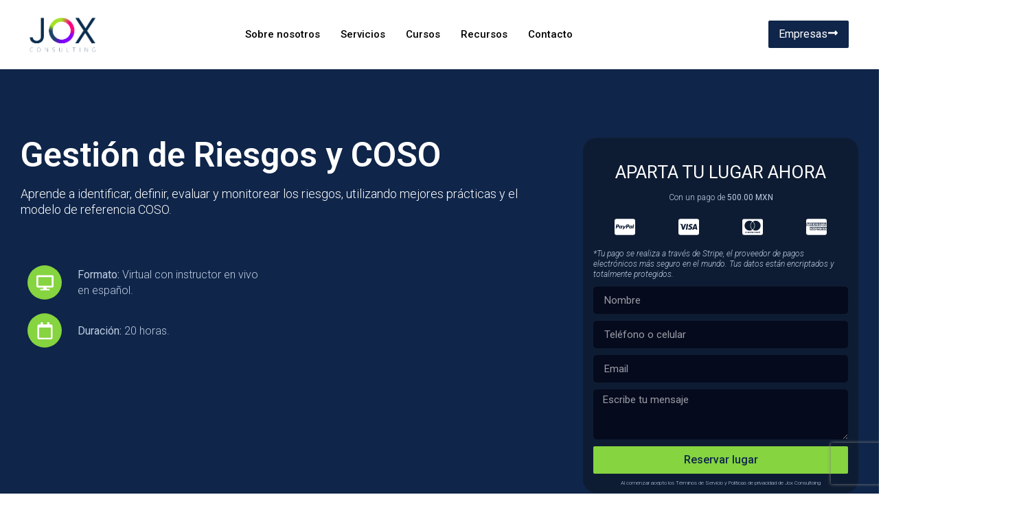

--- FILE ---
content_type: text/html; charset=UTF-8
request_url: https://joxconsulting.com/cursos/gestion-de-riesgos-y-costos/
body_size: 27551
content:
<!doctype html>
<html lang="es">
<head>
	<meta charset="UTF-8">
	<meta name="viewport" content="width=device-width, initial-scale=1">
	<link rel="profile" href="https://gmpg.org/xfn/11">
	<meta name='robots' content='index, follow, max-image-preview:large, max-snippet:-1, max-video-preview:-1' />

	<!-- This site is optimized with the Yoast SEO plugin v26.7 - https://yoast.com/wordpress/plugins/seo/ -->
	<title>Diplomado en Gestión de Riesgos y COSO - Jox Consulting</title>
	<meta name="description" content="Obtén la capacidad de crear valor para asegurar el logro de los objetivos estratégicos de las empresas en gestión de riesgos." />
	<link rel="canonical" href="https://joxconsulting.com/cursos/gestion-de-riesgos-y-costos/" />
	<meta property="og:locale" content="es_ES" />
	<meta property="og:type" content="article" />
	<meta property="og:title" content="Diplomado en Gestión de Riesgos y COSO - Jox Consulting" />
	<meta property="og:description" content="Obtén la capacidad de crear valor para asegurar el logro de los objetivos estratégicos de las empresas en gestión de riesgos." />
	<meta property="og:url" content="https://joxconsulting.com/cursos/gestion-de-riesgos-y-costos/" />
	<meta property="og:site_name" content="Jox Consulting" />
	<meta property="article:modified_time" content="2025-11-30T21:47:05+00:00" />
	<meta property="og:image" content="https://joxconsulting.com/wp-content/uploads/Scrum-Master-Certification-CertiProf-SMPC-1.png" />
	<meta property="og:image:width" content="141" />
	<meta property="og:image:height" content="132" />
	<meta property="og:image:type" content="image/png" />
	<meta name="twitter:card" content="summary_large_image" />
	<meta name="twitter:label1" content="Tiempo de lectura" />
	<meta name="twitter:data1" content="3 minutos" />
	<script type="application/ld+json" class="yoast-schema-graph">{"@context":"https://schema.org","@graph":[{"@type":"WebPage","@id":"https://joxconsulting.com/cursos/gestion-de-riesgos-y-costos/","url":"https://joxconsulting.com/cursos/gestion-de-riesgos-y-costos/","name":"Diplomado en Gestión de Riesgos y COSO - Jox Consulting","isPartOf":{"@id":"https://joxconsulting.com/#website"},"primaryImageOfPage":{"@id":"https://joxconsulting.com/cursos/gestion-de-riesgos-y-costos/#primaryimage"},"image":{"@id":"https://joxconsulting.com/cursos/gestion-de-riesgos-y-costos/#primaryimage"},"thumbnailUrl":"https://joxconsulting.com/wp-content/uploads/Scrum-Master-Certification-CertiProf-SMPC-1.png","datePublished":"2021-01-16T01:44:44+00:00","dateModified":"2025-11-30T21:47:05+00:00","description":"Obtén la capacidad de crear valor para asegurar el logro de los objetivos estratégicos de las empresas en gestión de riesgos.","breadcrumb":{"@id":"https://joxconsulting.com/cursos/gestion-de-riesgos-y-costos/#breadcrumb"},"inLanguage":"es","potentialAction":[{"@type":"ReadAction","target":["https://joxconsulting.com/cursos/gestion-de-riesgos-y-costos/"]}]},{"@type":"ImageObject","inLanguage":"es","@id":"https://joxconsulting.com/cursos/gestion-de-riesgos-y-costos/#primaryimage","url":"https://joxconsulting.com/wp-content/uploads/Scrum-Master-Certification-CertiProf-SMPC-1.png","contentUrl":"https://joxconsulting.com/wp-content/uploads/Scrum-Master-Certification-CertiProf-SMPC-1.png","width":141,"height":132},{"@type":"BreadcrumbList","@id":"https://joxconsulting.com/cursos/gestion-de-riesgos-y-costos/#breadcrumb","itemListElement":[{"@type":"ListItem","position":1,"name":"Portada","item":"https://joxconsulting.com/"},{"@type":"ListItem","position":2,"name":"Cursos","item":"https://joxconsulting.com/cursos/"},{"@type":"ListItem","position":3,"name":"Gestión de Riesgos y COSO"}]},{"@type":"WebSite","@id":"https://joxconsulting.com/#website","url":"https://joxconsulting.com/","name":"Jox Consulting","description":"Centro de capacitación en Scrum, Agile coach, e ITIL","publisher":{"@id":"https://joxconsulting.com/#organization"},"potentialAction":[{"@type":"SearchAction","target":{"@type":"EntryPoint","urlTemplate":"https://joxconsulting.com/?s={search_term_string}"},"query-input":{"@type":"PropertyValueSpecification","valueRequired":true,"valueName":"search_term_string"}}],"inLanguage":"es"},{"@type":"Organization","@id":"https://joxconsulting.com/#organization","name":"Jox Consulting","url":"https://joxconsulting.com/","logo":{"@type":"ImageObject","inLanguage":"es","@id":"https://joxconsulting.com/#/schema/logo/image/","url":"https://joxconsulting.com/wp-content/uploads/JOX-Logo.png","contentUrl":"https://joxconsulting.com/wp-content/uploads/JOX-Logo.png","width":900,"height":505,"caption":"Jox Consulting"},"image":{"@id":"https://joxconsulting.com/#/schema/logo/image/"}}]}</script>
	<!-- / Yoast SEO plugin. -->


<link rel='dns-prefetch' href='//www.googletagmanager.com' />
<link rel="alternate" type="application/rss+xml" title="Jox Consulting &raquo; Feed" href="https://joxconsulting.com/feed/" />
<link rel="alternate" type="application/rss+xml" title="Jox Consulting &raquo; Feed de los comentarios" href="https://joxconsulting.com/comments/feed/" />
<link rel="alternate" title="oEmbed (JSON)" type="application/json+oembed" href="https://joxconsulting.com/wp-json/oembed/1.0/embed?url=https%3A%2F%2Fjoxconsulting.com%2Fcursos%2Fgestion-de-riesgos-y-costos%2F" />
<link rel="alternate" title="oEmbed (XML)" type="text/xml+oembed" href="https://joxconsulting.com/wp-json/oembed/1.0/embed?url=https%3A%2F%2Fjoxconsulting.com%2Fcursos%2Fgestion-de-riesgos-y-costos%2F&#038;format=xml" />
<style id='wp-img-auto-sizes-contain-inline-css'>
img:is([sizes=auto i],[sizes^="auto," i]){contain-intrinsic-size:3000px 1500px}
/*# sourceURL=wp-img-auto-sizes-contain-inline-css */
</style>

<link rel='stylesheet' id='hfe-widgets-style-css' href='https://joxconsulting.com/wp-content/plugins/header-footer-elementor/inc/widgets-css/frontend.css?ver=2.0.4' media='all' />
<style id='wp-emoji-styles-inline-css'>

	img.wp-smiley, img.emoji {
		display: inline !important;
		border: none !important;
		box-shadow: none !important;
		height: 1em !important;
		width: 1em !important;
		margin: 0 0.07em !important;
		vertical-align: -0.1em !important;
		background: none !important;
		padding: 0 !important;
	}
/*# sourceURL=wp-emoji-styles-inline-css */
</style>
<link rel='stylesheet' id='hfe-style-css' href='https://joxconsulting.com/wp-content/plugins/header-footer-elementor/assets/css/header-footer-elementor.css?ver=2.0.4' media='all' />
<link rel='stylesheet' id='elementor-frontend-css' href='https://joxconsulting.com/wp-content/plugins/elementor/assets/css/frontend.min.css?ver=3.22.3' media='all' />
<link rel='stylesheet' id='swiper-css' href='https://joxconsulting.com/wp-content/plugins/elementor/assets/lib/swiper/v8/css/swiper.min.css?ver=8.4.5' media='all' />
<link rel='stylesheet' id='elementor-post-49-css' href='https://joxconsulting.com/wp-content/uploads/elementor/css/post-49.css?ver=1764540466' media='all' />
<link rel='stylesheet' id='elementor-pro-css' href='https://joxconsulting.com/wp-content/plugins/elementor-pro/assets/css/frontend.min.css?ver=3.23.0' media='all' />
<link rel='stylesheet' id='font-awesome-5-all-css' href='https://joxconsulting.com/wp-content/plugins/elementor/assets/lib/font-awesome/css/all.min.css?ver=3.22.3' media='all' />
<link rel='stylesheet' id='font-awesome-4-shim-css' href='https://joxconsulting.com/wp-content/plugins/elementor/assets/lib/font-awesome/css/v4-shims.min.css?ver=3.22.3' media='all' />
<link rel='stylesheet' id='elementor-global-css' href='https://joxconsulting.com/wp-content/uploads/elementor/css/global.css?ver=1764540467' media='all' />
<link rel='stylesheet' id='elementor-post-2971-css' href='https://joxconsulting.com/wp-content/uploads/elementor/css/post-2971.css?ver=1764541412' media='all' />
<link rel='stylesheet' id='hello-elementor-css' href='https://joxconsulting.com/wp-content/themes/hello-elementor/assets/css/reset.css?ver=3.4.5' media='all' />
<link rel='stylesheet' id='elementor-post-4079-css' href='https://joxconsulting.com/wp-content/uploads/elementor/css/post-4079.css?ver=1764540467' media='all' />
<link rel='stylesheet' id='elementor-post-4069-css' href='https://joxconsulting.com/wp-content/uploads/elementor/css/post-4069.css?ver=1764540467' media='all' />
<link rel='stylesheet' id='elementor-post-6204-css' href='https://joxconsulting.com/wp-content/uploads/elementor/css/post-6204.css?ver=1764540467' media='all' />
<link rel='stylesheet' id='hfe-icons-list-css' href='https://joxconsulting.com/wp-content/plugins/elementor/assets/css/widget-icon-list.min.css?ver=3.24.3' media='all' />
<link rel='stylesheet' id='hfe-social-icons-css' href='https://joxconsulting.com/wp-content/plugins/elementor/assets/css/widget-social-icons.min.css?ver=3.24.0' media='all' />
<link rel='stylesheet' id='hfe-social-share-icons-brands-css' href='https://joxconsulting.com/wp-content/plugins/elementor/assets/lib/font-awesome/css/brands.css?ver=5.15.3' media='all' />
<link rel='stylesheet' id='hfe-social-share-icons-fontawesome-css' href='https://joxconsulting.com/wp-content/plugins/elementor/assets/lib/font-awesome/css/fontawesome.css?ver=5.15.3' media='all' />
<link rel='stylesheet' id='hfe-nav-menu-icons-css' href='https://joxconsulting.com/wp-content/plugins/elementor/assets/lib/font-awesome/css/solid.css?ver=5.15.3' media='all' />
<link rel='stylesheet' id='hfe-widget-blockquote-css' href='https://joxconsulting.com/wp-content/plugins/elementor-pro/assets/css/widget-blockquote.min.css?ver=3.25.0' media='all' />
<link rel='stylesheet' id='ekit-widget-styles-css' href='https://joxconsulting.com/wp-content/plugins/elementskit-lite/widgets/init/assets/css/widget-styles.css?ver=3.7.8' media='all' />
<link rel='stylesheet' id='ekit-responsive-css' href='https://joxconsulting.com/wp-content/plugins/elementskit-lite/widgets/init/assets/css/responsive.css?ver=3.7.8' media='all' />
<link rel='stylesheet' id='google-fonts-1-css' href='https://fonts.googleapis.com/css?family=Roboto%3A100%2C100italic%2C200%2C200italic%2C300%2C300italic%2C400%2C400italic%2C500%2C500italic%2C600%2C600italic%2C700%2C700italic%2C800%2C800italic%2C900%2C900italic&#038;display=auto&#038;ver=6.9' media='all' />
<link rel="preconnect" href="https://fonts.gstatic.com/" crossorigin><script src="https://joxconsulting.com/wp-content/plugins/animated-typed-js-shortcode/js/typed.min.js?ver=2.0.12" id="typedjsshortcode-js" type="3b96f292cd242b63b8555fef-text/javascript"></script>
<script src="https://joxconsulting.com/wp-includes/js/jquery/jquery.min.js?ver=3.7.1" id="jquery-core-js" type="3b96f292cd242b63b8555fef-text/javascript"></script>
<script src="https://joxconsulting.com/wp-includes/js/jquery/jquery-migrate.min.js?ver=3.4.1" id="jquery-migrate-js" type="3b96f292cd242b63b8555fef-text/javascript"></script>
<script id="jquery-js-after" type="3b96f292cd242b63b8555fef-text/javascript">
!function($){"use strict";$(document).ready(function(){$(this).scrollTop()>100&&$(".hfe-scroll-to-top-wrap").removeClass("hfe-scroll-to-top-hide"),$(window).scroll(function(){$(this).scrollTop()<100?$(".hfe-scroll-to-top-wrap").fadeOut(300):$(".hfe-scroll-to-top-wrap").fadeIn(300)}),$(".hfe-scroll-to-top-wrap").on("click",function(){$("html, body").animate({scrollTop:0},300);return!1})})}(jQuery);
//# sourceURL=jquery-js-after
</script>
<script src="https://joxconsulting.com/wp-content/plugins/elementor/assets/lib/font-awesome/js/v4-shims.min.js?ver=3.22.3" id="font-awesome-4-shim-js" type="3b96f292cd242b63b8555fef-text/javascript"></script>

<!-- Fragmento de código de la etiqueta de Google (gtag.js) añadida por Site Kit -->
<!-- Fragmento de código de Google Analytics añadido por Site Kit -->
<script src="https://www.googletagmanager.com/gtag/js?id=GT-TQVWFKQ" id="google_gtagjs-js" async type="3b96f292cd242b63b8555fef-text/javascript"></script>
<script id="google_gtagjs-js-after" type="3b96f292cd242b63b8555fef-text/javascript">
window.dataLayer = window.dataLayer || [];function gtag(){dataLayer.push(arguments);}
gtag("set","linker",{"domains":["joxconsulting.com"]});
gtag("js", new Date());
gtag("set", "developer_id.dZTNiMT", true);
gtag("config", "GT-TQVWFKQ");
//# sourceURL=google_gtagjs-js-after
</script>
<link rel="https://api.w.org/" href="https://joxconsulting.com/wp-json/" /><link rel="alternate" title="JSON" type="application/json" href="https://joxconsulting.com/wp-json/wp/v2/pages/2971" /><link rel="EditURI" type="application/rsd+xml" title="RSD" href="https://joxconsulting.com/xmlrpc.php?rsd" />
<meta name="generator" content="WordPress 6.9" />
<link rel='shortlink' href='https://joxconsulting.com/?p=2971' />
<meta name="generator" content="Site Kit by Google 1.170.0" /><meta name="generator" content="Elementor 3.22.3; features: e_optimized_assets_loading, e_font_icon_svg, additional_custom_breakpoints; settings: css_print_method-external, google_font-enabled, font_display-auto">
<link rel="icon" href="https://joxconsulting.com/wp-content/uploads/icon-logo-jox-consulting-150x150.png" sizes="32x32" />
<link rel="icon" href="https://joxconsulting.com/wp-content/uploads/icon-logo-jox-consulting-300x300.png" sizes="192x192" />
<link rel="apple-touch-icon" href="https://joxconsulting.com/wp-content/uploads/icon-logo-jox-consulting-300x300.png" />
<meta name="msapplication-TileImage" content="https://joxconsulting.com/wp-content/uploads/icon-logo-jox-consulting-300x300.png" />
		<style id="wp-custom-css">
			.elementor-icon-box-title{
	margin-top: 0px !important;
}
@media (max-width: 700px) { 

.elementor-icon-box-wrapper{
        display: flex !important;
        
    }
    
    .elementor-icon{
        margin: 0 10px 0 0;
    }
	
.elementor-icon-box-title {
	margin:0 !important;
}
		</style>
		<style id='global-styles-inline-css'>
:root{--wp--preset--aspect-ratio--square: 1;--wp--preset--aspect-ratio--4-3: 4/3;--wp--preset--aspect-ratio--3-4: 3/4;--wp--preset--aspect-ratio--3-2: 3/2;--wp--preset--aspect-ratio--2-3: 2/3;--wp--preset--aspect-ratio--16-9: 16/9;--wp--preset--aspect-ratio--9-16: 9/16;--wp--preset--color--black: #000000;--wp--preset--color--cyan-bluish-gray: #abb8c3;--wp--preset--color--white: #ffffff;--wp--preset--color--pale-pink: #f78da7;--wp--preset--color--vivid-red: #cf2e2e;--wp--preset--color--luminous-vivid-orange: #ff6900;--wp--preset--color--luminous-vivid-amber: #fcb900;--wp--preset--color--light-green-cyan: #7bdcb5;--wp--preset--color--vivid-green-cyan: #00d084;--wp--preset--color--pale-cyan-blue: #8ed1fc;--wp--preset--color--vivid-cyan-blue: #0693e3;--wp--preset--color--vivid-purple: #9b51e0;--wp--preset--gradient--vivid-cyan-blue-to-vivid-purple: linear-gradient(135deg,rgb(6,147,227) 0%,rgb(155,81,224) 100%);--wp--preset--gradient--light-green-cyan-to-vivid-green-cyan: linear-gradient(135deg,rgb(122,220,180) 0%,rgb(0,208,130) 100%);--wp--preset--gradient--luminous-vivid-amber-to-luminous-vivid-orange: linear-gradient(135deg,rgb(252,185,0) 0%,rgb(255,105,0) 100%);--wp--preset--gradient--luminous-vivid-orange-to-vivid-red: linear-gradient(135deg,rgb(255,105,0) 0%,rgb(207,46,46) 100%);--wp--preset--gradient--very-light-gray-to-cyan-bluish-gray: linear-gradient(135deg,rgb(238,238,238) 0%,rgb(169,184,195) 100%);--wp--preset--gradient--cool-to-warm-spectrum: linear-gradient(135deg,rgb(74,234,220) 0%,rgb(151,120,209) 20%,rgb(207,42,186) 40%,rgb(238,44,130) 60%,rgb(251,105,98) 80%,rgb(254,248,76) 100%);--wp--preset--gradient--blush-light-purple: linear-gradient(135deg,rgb(255,206,236) 0%,rgb(152,150,240) 100%);--wp--preset--gradient--blush-bordeaux: linear-gradient(135deg,rgb(254,205,165) 0%,rgb(254,45,45) 50%,rgb(107,0,62) 100%);--wp--preset--gradient--luminous-dusk: linear-gradient(135deg,rgb(255,203,112) 0%,rgb(199,81,192) 50%,rgb(65,88,208) 100%);--wp--preset--gradient--pale-ocean: linear-gradient(135deg,rgb(255,245,203) 0%,rgb(182,227,212) 50%,rgb(51,167,181) 100%);--wp--preset--gradient--electric-grass: linear-gradient(135deg,rgb(202,248,128) 0%,rgb(113,206,126) 100%);--wp--preset--gradient--midnight: linear-gradient(135deg,rgb(2,3,129) 0%,rgb(40,116,252) 100%);--wp--preset--font-size--small: 13px;--wp--preset--font-size--medium: 20px;--wp--preset--font-size--large: 36px;--wp--preset--font-size--x-large: 42px;--wp--preset--spacing--20: 0.44rem;--wp--preset--spacing--30: 0.67rem;--wp--preset--spacing--40: 1rem;--wp--preset--spacing--50: 1.5rem;--wp--preset--spacing--60: 2.25rem;--wp--preset--spacing--70: 3.38rem;--wp--preset--spacing--80: 5.06rem;--wp--preset--shadow--natural: 6px 6px 9px rgba(0, 0, 0, 0.2);--wp--preset--shadow--deep: 12px 12px 50px rgba(0, 0, 0, 0.4);--wp--preset--shadow--sharp: 6px 6px 0px rgba(0, 0, 0, 0.2);--wp--preset--shadow--outlined: 6px 6px 0px -3px rgb(255, 255, 255), 6px 6px rgb(0, 0, 0);--wp--preset--shadow--crisp: 6px 6px 0px rgb(0, 0, 0);}:root { --wp--style--global--content-size: 800px;--wp--style--global--wide-size: 1200px; }:where(body) { margin: 0; }.wp-site-blocks > .alignleft { float: left; margin-right: 2em; }.wp-site-blocks > .alignright { float: right; margin-left: 2em; }.wp-site-blocks > .aligncenter { justify-content: center; margin-left: auto; margin-right: auto; }:where(.wp-site-blocks) > * { margin-block-start: 24px; margin-block-end: 0; }:where(.wp-site-blocks) > :first-child { margin-block-start: 0; }:where(.wp-site-blocks) > :last-child { margin-block-end: 0; }:root { --wp--style--block-gap: 24px; }:root :where(.is-layout-flow) > :first-child{margin-block-start: 0;}:root :where(.is-layout-flow) > :last-child{margin-block-end: 0;}:root :where(.is-layout-flow) > *{margin-block-start: 24px;margin-block-end: 0;}:root :where(.is-layout-constrained) > :first-child{margin-block-start: 0;}:root :where(.is-layout-constrained) > :last-child{margin-block-end: 0;}:root :where(.is-layout-constrained) > *{margin-block-start: 24px;margin-block-end: 0;}:root :where(.is-layout-flex){gap: 24px;}:root :where(.is-layout-grid){gap: 24px;}.is-layout-flow > .alignleft{float: left;margin-inline-start: 0;margin-inline-end: 2em;}.is-layout-flow > .alignright{float: right;margin-inline-start: 2em;margin-inline-end: 0;}.is-layout-flow > .aligncenter{margin-left: auto !important;margin-right: auto !important;}.is-layout-constrained > .alignleft{float: left;margin-inline-start: 0;margin-inline-end: 2em;}.is-layout-constrained > .alignright{float: right;margin-inline-start: 2em;margin-inline-end: 0;}.is-layout-constrained > .aligncenter{margin-left: auto !important;margin-right: auto !important;}.is-layout-constrained > :where(:not(.alignleft):not(.alignright):not(.alignfull)){max-width: var(--wp--style--global--content-size);margin-left: auto !important;margin-right: auto !important;}.is-layout-constrained > .alignwide{max-width: var(--wp--style--global--wide-size);}body .is-layout-flex{display: flex;}.is-layout-flex{flex-wrap: wrap;align-items: center;}.is-layout-flex > :is(*, div){margin: 0;}body .is-layout-grid{display: grid;}.is-layout-grid > :is(*, div){margin: 0;}body{padding-top: 0px;padding-right: 0px;padding-bottom: 0px;padding-left: 0px;}a:where(:not(.wp-element-button)){text-decoration: underline;}:root :where(.wp-element-button, .wp-block-button__link){background-color: #32373c;border-width: 0;color: #fff;font-family: inherit;font-size: inherit;font-style: inherit;font-weight: inherit;letter-spacing: inherit;line-height: inherit;padding-top: calc(0.667em + 2px);padding-right: calc(1.333em + 2px);padding-bottom: calc(0.667em + 2px);padding-left: calc(1.333em + 2px);text-decoration: none;text-transform: inherit;}.has-black-color{color: var(--wp--preset--color--black) !important;}.has-cyan-bluish-gray-color{color: var(--wp--preset--color--cyan-bluish-gray) !important;}.has-white-color{color: var(--wp--preset--color--white) !important;}.has-pale-pink-color{color: var(--wp--preset--color--pale-pink) !important;}.has-vivid-red-color{color: var(--wp--preset--color--vivid-red) !important;}.has-luminous-vivid-orange-color{color: var(--wp--preset--color--luminous-vivid-orange) !important;}.has-luminous-vivid-amber-color{color: var(--wp--preset--color--luminous-vivid-amber) !important;}.has-light-green-cyan-color{color: var(--wp--preset--color--light-green-cyan) !important;}.has-vivid-green-cyan-color{color: var(--wp--preset--color--vivid-green-cyan) !important;}.has-pale-cyan-blue-color{color: var(--wp--preset--color--pale-cyan-blue) !important;}.has-vivid-cyan-blue-color{color: var(--wp--preset--color--vivid-cyan-blue) !important;}.has-vivid-purple-color{color: var(--wp--preset--color--vivid-purple) !important;}.has-black-background-color{background-color: var(--wp--preset--color--black) !important;}.has-cyan-bluish-gray-background-color{background-color: var(--wp--preset--color--cyan-bluish-gray) !important;}.has-white-background-color{background-color: var(--wp--preset--color--white) !important;}.has-pale-pink-background-color{background-color: var(--wp--preset--color--pale-pink) !important;}.has-vivid-red-background-color{background-color: var(--wp--preset--color--vivid-red) !important;}.has-luminous-vivid-orange-background-color{background-color: var(--wp--preset--color--luminous-vivid-orange) !important;}.has-luminous-vivid-amber-background-color{background-color: var(--wp--preset--color--luminous-vivid-amber) !important;}.has-light-green-cyan-background-color{background-color: var(--wp--preset--color--light-green-cyan) !important;}.has-vivid-green-cyan-background-color{background-color: var(--wp--preset--color--vivid-green-cyan) !important;}.has-pale-cyan-blue-background-color{background-color: var(--wp--preset--color--pale-cyan-blue) !important;}.has-vivid-cyan-blue-background-color{background-color: var(--wp--preset--color--vivid-cyan-blue) !important;}.has-vivid-purple-background-color{background-color: var(--wp--preset--color--vivid-purple) !important;}.has-black-border-color{border-color: var(--wp--preset--color--black) !important;}.has-cyan-bluish-gray-border-color{border-color: var(--wp--preset--color--cyan-bluish-gray) !important;}.has-white-border-color{border-color: var(--wp--preset--color--white) !important;}.has-pale-pink-border-color{border-color: var(--wp--preset--color--pale-pink) !important;}.has-vivid-red-border-color{border-color: var(--wp--preset--color--vivid-red) !important;}.has-luminous-vivid-orange-border-color{border-color: var(--wp--preset--color--luminous-vivid-orange) !important;}.has-luminous-vivid-amber-border-color{border-color: var(--wp--preset--color--luminous-vivid-amber) !important;}.has-light-green-cyan-border-color{border-color: var(--wp--preset--color--light-green-cyan) !important;}.has-vivid-green-cyan-border-color{border-color: var(--wp--preset--color--vivid-green-cyan) !important;}.has-pale-cyan-blue-border-color{border-color: var(--wp--preset--color--pale-cyan-blue) !important;}.has-vivid-cyan-blue-border-color{border-color: var(--wp--preset--color--vivid-cyan-blue) !important;}.has-vivid-purple-border-color{border-color: var(--wp--preset--color--vivid-purple) !important;}.has-vivid-cyan-blue-to-vivid-purple-gradient-background{background: var(--wp--preset--gradient--vivid-cyan-blue-to-vivid-purple) !important;}.has-light-green-cyan-to-vivid-green-cyan-gradient-background{background: var(--wp--preset--gradient--light-green-cyan-to-vivid-green-cyan) !important;}.has-luminous-vivid-amber-to-luminous-vivid-orange-gradient-background{background: var(--wp--preset--gradient--luminous-vivid-amber-to-luminous-vivid-orange) !important;}.has-luminous-vivid-orange-to-vivid-red-gradient-background{background: var(--wp--preset--gradient--luminous-vivid-orange-to-vivid-red) !important;}.has-very-light-gray-to-cyan-bluish-gray-gradient-background{background: var(--wp--preset--gradient--very-light-gray-to-cyan-bluish-gray) !important;}.has-cool-to-warm-spectrum-gradient-background{background: var(--wp--preset--gradient--cool-to-warm-spectrum) !important;}.has-blush-light-purple-gradient-background{background: var(--wp--preset--gradient--blush-light-purple) !important;}.has-blush-bordeaux-gradient-background{background: var(--wp--preset--gradient--blush-bordeaux) !important;}.has-luminous-dusk-gradient-background{background: var(--wp--preset--gradient--luminous-dusk) !important;}.has-pale-ocean-gradient-background{background: var(--wp--preset--gradient--pale-ocean) !important;}.has-electric-grass-gradient-background{background: var(--wp--preset--gradient--electric-grass) !important;}.has-midnight-gradient-background{background: var(--wp--preset--gradient--midnight) !important;}.has-small-font-size{font-size: var(--wp--preset--font-size--small) !important;}.has-medium-font-size{font-size: var(--wp--preset--font-size--medium) !important;}.has-large-font-size{font-size: var(--wp--preset--font-size--large) !important;}.has-x-large-font-size{font-size: var(--wp--preset--font-size--x-large) !important;}
/*# sourceURL=global-styles-inline-css */
</style>
<link rel='stylesheet' id='elementor-post-6601-css' href='https://joxconsulting.com/wp-content/uploads/elementor/css/post-6601.css?ver=1764540467' media='all' />
<link rel='stylesheet' id='e-animations-css' href='https://joxconsulting.com/wp-content/plugins/elementor/assets/lib/animations/animations.min.css?ver=3.22.3' media='all' />
</head>
<body class="wp-singular page-template-default page page-id-2971 page-child parent-pageid-19 wp-custom-logo wp-embed-responsive wp-theme-hello-elementor ehf-template-hello-elementor ehf-stylesheet-hello-elementor hello-elementor-default elementor-default elementor-kit-49 elementor-page elementor-page-2971 elementor-page-6204">


<a class="skip-link screen-reader-text" href="#content">Ir al contenido</a>

		<header data-elementor-type="header" data-elementor-id="4079" class="elementor elementor-4079 elementor-location-header" data-elementor-post-type="elementor_library">
					<section class="elementor-section elementor-top-section elementor-element elementor-element-77c81716 elementor-section-full_width elementor-section-height-default elementor-section-height-default" data-id="77c81716" data-element_type="section" id="header_pop" data-settings="{&quot;sticky&quot;:&quot;top&quot;,&quot;background_background&quot;:&quot;classic&quot;,&quot;sticky_on&quot;:[&quot;desktop&quot;,&quot;tablet&quot;,&quot;mobile&quot;],&quot;sticky_offset&quot;:0,&quot;sticky_effects_offset&quot;:0}">
						<div class="elementor-container elementor-column-gap-default">
					<div class="elementor-column elementor-col-100 elementor-top-column elementor-element elementor-element-112effd0" data-id="112effd0" data-element_type="column">
			<div class="elementor-widget-wrap elementor-element-populated">
						<section class="elementor-section elementor-inner-section elementor-element elementor-element-4318172 elementor-section-boxed elementor-section-height-default elementor-section-height-default" data-id="4318172" data-element_type="section" data-settings="{&quot;background_background&quot;:&quot;classic&quot;}">
						<div class="elementor-container elementor-column-gap-default">
					<div class="elementor-column elementor-col-33 elementor-inner-column elementor-element elementor-element-1c4ca666" data-id="1c4ca666" data-element_type="column">
			<div class="elementor-widget-wrap elementor-element-populated">
						<div class="elementor-element elementor-element-6444f91e elementor-widget elementor-widget-image" data-id="6444f91e" data-element_type="widget" data-widget_type="image.default">
				<div class="elementor-widget-container">
														<a href="https://joxconsulting.com">
							<img fetchpriority="high" width="900" height="505" src="https://joxconsulting.com/wp-content/uploads/JOX-Logo.png" class="attachment-full size-full wp-image-7960" alt="" srcset="https://joxconsulting.com/wp-content/uploads/JOX-Logo.png 900w, https://joxconsulting.com/wp-content/uploads/JOX-Logo-300x168.png 300w, https://joxconsulting.com/wp-content/uploads/JOX-Logo-768x431.png 768w" sizes="(max-width: 900px) 100vw, 900px" />								</a>
													</div>
				</div>
					</div>
		</div>
				<div class="elementor-column elementor-col-33 elementor-inner-column elementor-element elementor-element-3cd8b09a" data-id="3cd8b09a" data-element_type="column">
			<div class="elementor-widget-wrap elementor-element-populated">
						<div class="elementor-element elementor-element-df485d8 elementor-widget-tablet__width-inherit elementor-widget elementor-widget-ekit-nav-menu" data-id="df485d8" data-element_type="widget" data-widget_type="ekit-nav-menu.default">
				<div class="elementor-widget-container">
					<nav class="ekit-wid-con ekit_menu_responsive_mobile" 
			data-hamburger-icon="" 
			data-hamburger-icon-type="icon" 
			data-responsive-breakpoint="767">
			            <button class="elementskit-menu-hamburger elementskit-menu-toggler"  type="button" aria-label="hamburger-icon">
                                    <span class="elementskit-menu-hamburger-icon"></span><span class="elementskit-menu-hamburger-icon"></span><span class="elementskit-menu-hamburger-icon"></span>
                            </button>
            <div id="ekit-megamenu-mega-menu" class="elementskit-menu-container elementskit-menu-offcanvas-elements elementskit-navbar-nav-default ekit-nav-menu-one-page- ekit-nav-dropdown-hover"><ul id="menu-mega-menu" class="elementskit-navbar-nav elementskit-menu-po-center submenu-click-on-"><li id="menu-item-6564" class="menu-item menu-item-type-post_type menu-item-object-page menu-item-6564 nav-item elementskit-mobile-builder-content" data-vertical-menu=750px><a href="https://joxconsulting.com/sobre-nosotros/" class="ekit-menu-nav-link">Sobre nosotros</a></li>
<li id="menu-item-6563" class="menu-item menu-item-type-post_type menu-item-object-page menu-item-6563 nav-item elementskit-mobile-builder-content" data-vertical-menu=750px><a href="https://joxconsulting.com/consultoria/" class="ekit-menu-nav-link">Servicios</a></li>
<li id="menu-item-6561" class="menu-item menu-item-type-post_type menu-item-object-page current-page-ancestor menu-item-6561 nav-item elementskit-dropdown-has top_position elementskit-dropdown-menu-full_width elementskit-megamenu-has elementskit-mobile-builder-content" data-vertical-menu=""><a href="https://joxconsulting.com/cursos/" class="ekit-menu-nav-link">Cursos<i aria-hidden="true" class="icon icon-none elementskit-submenu-indicator"></i></a><div class="elementskit-megamenu-panel">		<div data-elementor-type="wp-post" data-elementor-id="6601" class="elementor elementor-6601" data-elementor-post-type="elementskit_content">
						<section class="elementor-section elementor-top-section elementor-element elementor-element-e44c061 elementor-section-full_width elementor-section-height-default elementor-section-height-default" data-id="e44c061" data-element_type="section" data-settings="{&quot;background_background&quot;:&quot;classic&quot;}">
						<div class="elementor-container elementor-column-gap-no">
					<div class="elementor-column elementor-col-100 elementor-top-column elementor-element elementor-element-77a200bc" data-id="77a200bc" data-element_type="column">
			<div class="elementor-widget-wrap elementor-element-populated">
						<section class="elementor-section elementor-inner-section elementor-element elementor-element-621ec elementor-section-boxed elementor-section-height-default elementor-section-height-default" data-id="621ec" data-element_type="section">
						<div class="elementor-container elementor-column-gap-default">
					<div class="elementor-column elementor-col-25 elementor-inner-column elementor-element elementor-element-6fb74f0" data-id="6fb74f0" data-element_type="column">
			<div class="elementor-widget-wrap elementor-element-populated">
						<div class="elementor-element elementor-element-1cf15f4 elementor-view-stacked elementor-position-left elementor-shape-circle elementor-mobile-position-top elementor-vertical-align-top elementor-widget elementor-widget-icon-box" data-id="1cf15f4" data-element_type="widget" data-widget_type="icon-box.default">
				<div class="elementor-widget-container">
					<div class="elementor-icon-box-wrapper">

						<div class="elementor-icon-box-icon">
				<a href="https://joxconsulting.com/cursos/scrum-training/" class="elementor-icon elementor-animation-" tabindex="-1">
				<svg aria-hidden="true" class="e-font-icon-svg e-fas-check" viewBox="0 0 512 512" xmlns="http://www.w3.org/2000/svg"><path d="M173.898 439.404l-166.4-166.4c-9.997-9.997-9.997-26.206 0-36.204l36.203-36.204c9.997-9.998 26.207-9.998 36.204 0L192 312.69 432.095 72.596c9.997-9.997 26.207-9.997 36.204 0l36.203 36.204c9.997 9.997 9.997 26.206 0 36.204l-294.4 294.401c-9.998 9.997-26.207 9.997-36.204-.001z"></path></svg>				</a>
			</div>
			
						<div class="elementor-icon-box-content">

									<h3 class="elementor-icon-box-title">
						<a href="https://joxconsulting.com/cursos/scrum-training/" >
							SCRUM TRAINING						</a>
					</h3>
				
									<p class="elementor-icon-box-description">
						Curso de capacitación con triple certificación.					</p>
				
			</div>
			
		</div>
				</div>
				</div>
				<div class="elementor-element elementor-element-363f3461 elementor-view-stacked elementor-position-left elementor-shape-circle elementor-mobile-position-top elementor-vertical-align-top elementor-widget elementor-widget-icon-box" data-id="363f3461" data-element_type="widget" data-widget_type="icon-box.default">
				<div class="elementor-widget-container">
					<div class="elementor-icon-box-wrapper">

						<div class="elementor-icon-box-icon">
				<a href="https://joxconsulting.com/lean-six-sigma-total/" class="elementor-icon elementor-animation-" tabindex="-1">
				<svg aria-hidden="true" class="e-font-icon-svg e-fas-check" viewBox="0 0 512 512" xmlns="http://www.w3.org/2000/svg"><path d="M173.898 439.404l-166.4-166.4c-9.997-9.997-9.997-26.206 0-36.204l36.203-36.204c9.997-9.998 26.207-9.998 36.204 0L192 312.69 432.095 72.596c9.997-9.997 26.207-9.997 36.204 0l36.203 36.204c9.997 9.997 9.997 26.206 0 36.204l-294.4 294.401c-9.998 9.997-26.207 9.997-36.204-.001z"></path></svg>				</a>
			</div>
			
						<div class="elementor-icon-box-content">

									<h3 class="elementor-icon-box-title">
						<a href="https://joxconsulting.com/lean-six-sigma-total/" >
							LEAN SIX SIGMA TOTAL						</a>
					</h3>
				
									<p class="elementor-icon-box-description">
						De Yellow Belt a Black Belt en un curso de capacitación intensivo.					</p>
				
			</div>
			
		</div>
				</div>
				</div>
				<div class="elementor-element elementor-element-5bc95f1 elementor-view-stacked elementor-position-left elementor-shape-circle elementor-mobile-position-top elementor-vertical-align-top elementor-widget elementor-widget-icon-box" data-id="5bc95f1" data-element_type="widget" data-widget_type="icon-box.default">
				<div class="elementor-widget-container">
					<div class="elementor-icon-box-wrapper">

						<div class="elementor-icon-box-icon">
				<a href="https://joxconsulting.com/cursos/diplomado-transformacion-agil/" class="elementor-icon elementor-animation-" tabindex="-1">
				<svg aria-hidden="true" class="e-font-icon-svg e-fas-check" viewBox="0 0 512 512" xmlns="http://www.w3.org/2000/svg"><path d="M173.898 439.404l-166.4-166.4c-9.997-9.997-9.997-26.206 0-36.204l36.203-36.204c9.997-9.998 26.207-9.998 36.204 0L192 312.69 432.095 72.596c9.997-9.997 26.207-9.997 36.204 0l36.203 36.204c9.997 9.997 9.997 26.206 0 36.204l-294.4 294.401c-9.998 9.997-26.207 9.997-36.204-.001z"></path></svg>				</a>
			</div>
			
						<div class="elementor-icon-box-content">

									<h3 class="elementor-icon-box-title">
						<a href="https://joxconsulting.com/cursos/diplomado-transformacion-agil/" >
							DIPLOMADO EN TRANSFORMACIÓN ÁGIL						</a>
					</h3>
				
									<p class="elementor-icon-box-description">
						Adquiere hasta 10 certificaciones internacionales.					</p>
				
			</div>
			
		</div>
				</div>
				</div>
					</div>
		</div>
				<div class="elementor-column elementor-col-25 elementor-inner-column elementor-element elementor-element-45a9f56e" data-id="45a9f56e" data-element_type="column" data-settings="{&quot;background_background&quot;:&quot;classic&quot;}">
			<div class="elementor-widget-wrap elementor-element-populated">
						<div class="elementor-element elementor-element-6d52653 elementor-widget elementor-widget-elementskit-heading" data-id="6d52653" data-element_type="widget" data-widget_type="elementskit-heading.default">
				<div class="elementor-widget-container">
			<div class="ekit-wid-con" ><div class="ekit-heading elementskit-section-title-wraper text_left   ekit_heading_tablet-   ekit_heading_mobile-"><h2 class="ekit-heading--subtitle elementskit-section-subtitle  elementskit-style-border">
						Agilidad y Scrum
					</h2></div></div>		</div>
				</div>
				<div class="elementor-element elementor-element-4d11107e elementor-widget elementor-widget-elementskit-page-list" data-id="4d11107e" data-element_type="widget" data-widget_type="elementskit-page-list.default">
				<div class="elementor-widget-container">
			<div class="ekit-wid-con" >		<div class="elementor-icon-list-items ">
							<div class="elementor-icon-list-item   ">
						<a class="elementor-repeater-item-18cb473 ekit_badge_left" href="https://joxconsulting.com/cursos/agile-coach/">
							<div class="ekit_page_list_content">
																<span class="elementor-icon-list-text">
									<span class="ekit_page_list_title_title">Agile Coach</span>
																	</span>
							</div>
													</a>
					</div>
								<div class="elementor-icon-list-item   ">
						<a class="elementor-repeater-item-3b0de6f ekit_badge_left" href="https://joxconsulting.com/cursos/agile-human-resource/">
							<div class="ekit_page_list_content">
																<span class="elementor-icon-list-text">
									<span class="ekit_page_list_title_title">Agile Human Resource</span>
																	</span>
							</div>
													</a>
					</div>
								<div class="elementor-icon-list-item   ">
						<a class="elementor-repeater-item-2517b40 ekit_badge_left" href="https://joxconsulting.com/cursos/scrum-master/">
							<div class="ekit_page_list_content">
																<span class="elementor-icon-list-text">
									<span class="ekit_page_list_title_title">Scrum Master</span>
																	</span>
							</div>
													</a>
					</div>
								<div class="elementor-icon-list-item   ">
						<a class="elementor-repeater-item-6135d00 ekit_badge_left" href="https://joxconsulting.com/cursos/scrum-product-owner/">
							<div class="ekit_page_list_content">
																<span class="elementor-icon-list-text">
									<span class="ekit_page_list_title_title">Product Owner</span>
																	</span>
							</div>
													</a>
					</div>
								<div class="elementor-icon-list-item   ">
						<a class="elementor-repeater-item-0a696ba ekit_badge_left" href="https://joxconsulting.com/historias-de-usuario-backlog-con-jira/">
							<div class="ekit_page_list_content">
																<span class="elementor-icon-list-text">
									<span class="ekit_page_list_title_title">Historias de Usuario &amp; Jira®</span>
																	</span>
							</div>
													</a>
					</div>
								<div class="elementor-icon-list-item   ">
						<a class="elementor-repeater-item-a03a585 ekit_badge_left" href="https://joxconsulting.com/cursos/jira-software-en-entornos-agiles/">
							<div class="ekit_page_list_content">
																<span class="elementor-icon-list-text">
									<span class="ekit_page_list_title_title">Jira Software® en entornos Ágiles</span>
																	</span>
							</div>
													</a>
					</div>
						</div>
		</div>		</div>
				</div>
				<div class="elementor-element elementor-element-1e91eeb5 elementor-widget elementor-widget-elementskit-heading" data-id="1e91eeb5" data-element_type="widget" data-widget_type="elementskit-heading.default">
				<div class="elementor-widget-container">
			<div class="ekit-wid-con" ><div class="ekit-heading elementskit-section-title-wraper text_left   ekit_heading_tablet-   ekit_heading_mobile-"><h2 class="ekit-heading--subtitle elementskit-section-subtitle  elementskit-style-border">
						Liderazgo e Innovación
					</h2></div></div>		</div>
				</div>
				<div class="elementor-element elementor-element-29268344 elementor-widget elementor-widget-elementskit-page-list" data-id="29268344" data-element_type="widget" data-widget_type="elementskit-page-list.default">
				<div class="elementor-widget-container">
			<div class="ekit-wid-con" >		<div class="elementor-icon-list-items ">
							<div class="elementor-icon-list-item   ">
						<a class="elementor-repeater-item-18cb473 ekit_badge_left" href="https://joxconsulting.com/cursos/management-30/">
							<div class="ekit_page_list_content">
																<span class="elementor-icon-list-text">
									<span class="ekit_page_list_title_title">Management 3.0</span>
																	</span>
							</div>
													</a>
					</div>
								<div class="elementor-icon-list-item   ">
						<a class="elementor-repeater-item-3b0de6f ekit_badge_left" href="https://joxconsulting.com/cursos/change-management/">
							<div class="ekit_page_list_content">
																<span class="elementor-icon-list-text">
									<span class="ekit_page_list_title_title">Change Management</span>
																	</span>
							</div>
													</a>
					</div>
								<div class="elementor-icon-list-item   ">
						<a class="elementor-repeater-item-2517b40 ekit_badge_left" href="https://joxconsulting.com/cursos/design-thinking/">
							<div class="ekit_page_list_content">
																<span class="elementor-icon-list-text">
									<span class="ekit_page_list_title_title">Design Thinking</span>
																	</span>
							</div>
													</a>
					</div>
						</div>
		</div>		</div>
				</div>
					</div>
		</div>
				<div class="elementor-column elementor-col-25 elementor-inner-column elementor-element elementor-element-5a7ba6e0" data-id="5a7ba6e0" data-element_type="column" data-settings="{&quot;background_background&quot;:&quot;classic&quot;}">
			<div class="elementor-widget-wrap elementor-element-populated">
						<div class="elementor-element elementor-element-6933bebc elementor-widget elementor-widget-elementskit-heading" data-id="6933bebc" data-element_type="widget" data-widget_type="elementskit-heading.default">
				<div class="elementor-widget-container">
			<div class="ekit-wid-con" ><div class="ekit-heading elementskit-section-title-wraper text_left   ekit_heading_tablet-   ekit_heading_mobile-"><h2 class="ekit-heading--subtitle elementskit-section-subtitle  elementskit-style-border">
						Mejora Continua
					</h2></div></div>		</div>
				</div>
				<div class="elementor-element elementor-element-24f26d08 elementor-widget elementor-widget-elementskit-page-list" data-id="24f26d08" data-element_type="widget" data-widget_type="elementskit-page-list.default">
				<div class="elementor-widget-container">
			<div class="ekit-wid-con" >		<div class="elementor-icon-list-items ">
							<div class="elementor-icon-list-item   ">
						<a class="elementor-repeater-item-18cb473 ekit_badge_left" href="https://joxconsulting.com/cursos/lean-manufacturing/">
							<div class="ekit_page_list_content">
																<span class="elementor-icon-list-text">
									<span class="ekit_page_list_title_title">Lean Manufacturing</span>
																	</span>
							</div>
													</a>
					</div>
								<div class="elementor-icon-list-item   ">
						<a class="elementor-repeater-item-3b0de6f ekit_badge_left" href="https://joxconsulting.com/cursos/vsm-lean-manufacturing/">
							<div class="ekit_page_list_content">
																<span class="elementor-icon-list-text">
									<span class="ekit_page_list_title_title">VSM Lean Manufacturing</span>
																	</span>
							</div>
													</a>
					</div>
								<div class="elementor-icon-list-item   ">
						<a class="elementor-repeater-item-2517b40 ekit_badge_left" href="https://joxconsulting.com/cursos/lean-six-sigma-green-belt/">
							<div class="ekit_page_list_content">
																<span class="elementor-icon-list-text">
									<span class="ekit_page_list_title_title">Lean Six Sigma Green Belt</span>
																	</span>
							</div>
													</a>
					</div>
								<div class="elementor-icon-list-item   ">
						<a class="elementor-repeater-item-1038633 ekit_badge_left" href="https://joxconsulting.com/lean-six-sigma-black-belt/">
							<div class="ekit_page_list_content">
																<span class="elementor-icon-list-text">
									<span class="ekit_page_list_title_title">Lean Six Sigma Black Belt</span>
																	</span>
							</div>
													</a>
					</div>
								<div class="elementor-icon-list-item   ">
						<a class="elementor-repeater-item-1ae9c5f ekit_badge_left" href="https://joxconsulting.com/mapeo-y-rediseno-de-procesos/">
							<div class="ekit_page_list_content">
																<span class="elementor-icon-list-text">
									<span class="ekit_page_list_title_title">Mapeo y rediseño de procesos</span>
																	</span>
							</div>
													</a>
					</div>
						</div>
		</div>		</div>
				</div>
				<div class="elementor-element elementor-element-55625599 elementor-widget elementor-widget-elementskit-heading" data-id="55625599" data-element_type="widget" data-widget_type="elementskit-heading.default">
				<div class="elementor-widget-container">
			<div class="ekit-wid-con" ><div class="ekit-heading elementskit-section-title-wraper text_left   ekit_heading_tablet-   ekit_heading_mobile-"><h2 class="ekit-heading--subtitle elementskit-section-subtitle  elementskit-style-border">
						Inteligencia de negocio
					</h2></div></div>		</div>
				</div>
				<div class="elementor-element elementor-element-2b027a9f elementor-widget elementor-widget-elementskit-page-list" data-id="2b027a9f" data-element_type="widget" data-widget_type="elementskit-page-list.default">
				<div class="elementor-widget-container">
			<div class="ekit-wid-con" >		<div class="elementor-icon-list-items ">
							<div class="elementor-icon-list-item   ">
						<a class="elementor-repeater-item-18cb473 ekit_badge_left" href="https://joxconsulting.com/cursos/okrs-y-kpis/">
							<div class="ekit_page_list_content">
																<span class="elementor-icon-list-text">
									<span class="ekit_page_list_title_title">OKR&#039;s y KPI&#039;s </span>
																	</span>
							</div>
													</a>
					</div>
								<div class="elementor-icon-list-item   ">
						<a class="elementor-repeater-item-3b0de6f ekit_badge_left" href="https://joxconsulting.com/cursos/big-data-y-analisis-de-negocio-con-power-bi/">
							<div class="ekit_page_list_content">
																<span class="elementor-icon-list-text">
									<span class="ekit_page_list_title_title">Big Data y Dashboards con Power BI® </span>
																	</span>
							</div>
													</a>
					</div>
								<div class="elementor-icon-list-item   ">
						<a class="elementor-repeater-item-2517b40 ekit_badge_left" href="https://joxconsulting.com/cursos/excel-aplicado-a-negocios/">
							<div class="ekit_page_list_content">
																<span class="elementor-icon-list-text">
									<span class="ekit_page_list_title_title">Excel aplicado a Negocio</span>
																	</span>
							</div>
													</a>
					</div>
						</div>
		</div>		</div>
				</div>
					</div>
		</div>
				<div class="elementor-column elementor-col-25 elementor-inner-column elementor-element elementor-element-4879c627" data-id="4879c627" data-element_type="column" data-settings="{&quot;background_background&quot;:&quot;classic&quot;}">
			<div class="elementor-widget-wrap elementor-element-populated">
						<div class="elementor-element elementor-element-7c36f73 elementor-widget elementor-widget-elementskit-heading" data-id="7c36f73" data-element_type="widget" data-widget_type="elementskit-heading.default">
				<div class="elementor-widget-container">
			<div class="ekit-wid-con" ><div class="ekit-heading elementskit-section-title-wraper text_left   ekit_heading_tablet-   ekit_heading_mobile-"><h2 class="ekit-heading--subtitle elementskit-section-subtitle  elementskit-style-border">
						Mejores Prácticas
					</h2></div></div>		</div>
				</div>
				<div class="elementor-element elementor-element-79538f3e elementor-widget elementor-widget-elementskit-page-list" data-id="79538f3e" data-element_type="widget" data-widget_type="elementskit-page-list.default">
				<div class="elementor-widget-container">
			<div class="ekit-wid-con" >		<div class="elementor-icon-list-items ">
							<div class="elementor-icon-list-item   ">
						<a class="elementor-repeater-item-18cb473 ekit_badge_left" href="https://joxconsulting.com/cursos/gestion-de-riesgos-y-costos/">
							<div class="ekit_page_list_content">
																<span class="elementor-icon-list-text">
									<span class="ekit_page_list_title_title">Gestión de Riesgos y COSO</span>
																	</span>
							</div>
													</a>
					</div>
						</div>
		</div>		</div>
				</div>
				<div class="elementor-element elementor-element-3bfa92ca elementor-widget elementor-widget-elementskit-heading" data-id="3bfa92ca" data-element_type="widget" data-widget_type="elementskit-heading.default">
				<div class="elementor-widget-container">
			<div class="ekit-wid-con" ><div class="ekit-heading elementskit-section-title-wraper text_left   ekit_heading_tablet-   ekit_heading_mobile-"><h2 class="ekit-heading--subtitle elementskit-section-subtitle  elementskit-style-border">
						Sistemas de Gestión ISO
					</h2></div></div>		</div>
				</div>
				<div class="elementor-element elementor-element-7a5eb8ef elementor-widget elementor-widget-elementskit-page-list" data-id="7a5eb8ef" data-element_type="widget" data-widget_type="elementskit-page-list.default">
				<div class="elementor-widget-container">
			<div class="ekit-wid-con" >		<div class="elementor-icon-list-items ">
							<div class="elementor-icon-list-item   ">
						<a class="elementor-repeater-item-18cb473 ekit_badge_left" href="https://joxconsulting.com/cursos/gestion-de-riesgos-y-costos/">
							<div class="ekit_page_list_content">
																<span class="elementor-icon-list-text">
									<span class="ekit_page_list_title_title">Diplomado Líder Auditor ISO 9001, 20000, 27001</span>
																	</span>
							</div>
													</a>
					</div>
						</div>
		</div>		</div>
				</div>
					</div>
		</div>
					</div>
		</section>
					</div>
		</div>
					</div>
		</section>
				</div>
		</div></li>
<li id="menu-item-6562" class="menu-item menu-item-type-post_type menu-item-object-page menu-item-6562 nav-item elementskit-mobile-builder-content" data-vertical-menu=750px><a href="https://joxconsulting.com/recursos/" class="ekit-menu-nav-link">Recursos</a></li>
<li id="menu-item-6560" class="menu-item menu-item-type-post_type menu-item-object-page menu-item-6560 nav-item elementskit-mobile-builder-content" data-vertical-menu=750px><a href="https://joxconsulting.com/contacto/" class="ekit-menu-nav-link">Contacto</a></li>
</ul><div class="elementskit-nav-identity-panel"><a class="elementskit-nav-logo" href="https://joxconsulting.com" target="" rel=""><img src="https://joxconsulting.com/wp-content/uploads/JOX-Logo.png" title="JOX-Logo" alt="JOX-Logo" decoding="async" /></a><button class="elementskit-menu-close elementskit-menu-toggler" type="button">X</button></div></div>			
			<div class="elementskit-menu-overlay elementskit-menu-offcanvas-elements elementskit-menu-toggler ekit-nav-menu--overlay"></div>        </nav>
				</div>
				</div>
					</div>
		</div>
				<div class="elementor-column elementor-col-33 elementor-inner-column elementor-element elementor-element-14d8df91 elementor-hidden-mobile" data-id="14d8df91" data-element_type="column">
			<div class="elementor-widget-wrap elementor-element-populated">
						<div class="elementor-element elementor-element-6272d469 elementor-align-right elementor-hidden-mobile elementor-widget elementor-widget-button" data-id="6272d469" data-element_type="widget" data-widget_type="button.default">
				<div class="elementor-widget-container">
					<div class="elementor-button-wrapper">
			<a class="elementor-button elementor-button-link elementor-size-md" href="/empresas">
						<span class="elementor-button-content-wrapper">
						<span class="elementor-button-icon">
				<svg aria-hidden="true" class="e-font-icon-svg e-fas-long-arrow-alt-right" viewBox="0 0 448 512" xmlns="http://www.w3.org/2000/svg"><path d="M313.941 216H12c-6.627 0-12 5.373-12 12v56c0 6.627 5.373 12 12 12h301.941v46.059c0 21.382 25.851 32.09 40.971 16.971l86.059-86.059c9.373-9.373 9.373-24.569 0-33.941l-86.059-86.059c-15.119-15.119-40.971-4.411-40.971 16.971V216z"></path></svg>			</span>
									<span class="elementor-button-text">Empresas</span>
					</span>
					</a>
		</div>
				</div>
				</div>
					</div>
		</div>
					</div>
		</section>
					</div>
		</div>
					</div>
		</section>
				</header>
				<div data-elementor-type="single-page" data-elementor-id="6204" class="elementor elementor-6204 elementor-location-single post-2971 page type-page status-publish hentry" data-elementor-post-type="elementor_library">
					<section class="elementor-section elementor-top-section elementor-element elementor-element-11cc585d elementor-section-full_width elementor-section-height-default elementor-section-height-default" data-id="11cc585d" data-element_type="section" data-settings="{&quot;background_background&quot;:&quot;classic&quot;}">
						<div class="elementor-container elementor-column-gap-no">
					<div class="elementor-column elementor-col-100 elementor-top-column elementor-element elementor-element-3e7e69fa" data-id="3e7e69fa" data-element_type="column">
			<div class="elementor-widget-wrap elementor-element-populated">
						<div class="elementor-element elementor-element-58c1b16b elementor-widget elementor-widget-theme-post-content" data-id="58c1b16b" data-element_type="widget" data-widget_type="theme-post-content.default">
				<div class="elementor-widget-container">
					<div data-elementor-type="wp-page" data-elementor-id="2971" class="elementor elementor-2971" data-elementor-post-type="page">
						<section class="elementor-section elementor-top-section elementor-element elementor-element-1c8dbe31 elementor-section-content-middle elementor-section-boxed elementor-section-height-default elementor-section-height-default" data-id="1c8dbe31" data-element_type="section" data-settings="{&quot;background_background&quot;:&quot;classic&quot;}">
							<div class="elementor-background-overlay"></div>
							<div class="elementor-container elementor-column-gap-no">
					<div class="elementor-column elementor-col-50 elementor-top-column elementor-element elementor-element-c4c4462" data-id="c4c4462" data-element_type="column">
			<div class="elementor-widget-wrap elementor-element-populated">
						<div class="elementor-element elementor-element-3bec4dd elementor-widget elementor-widget-heading" data-id="3bec4dd" data-element_type="widget" data-widget_type="heading.default">
				<div class="elementor-widget-container">
			<h2 class="elementor-heading-title elementor-size-default">Gestión de Riesgos y COSO</h2>		</div>
				</div>
				<div class="elementor-element elementor-element-32112d1f elementor-widget elementor-widget-heading" data-id="32112d1f" data-element_type="widget" data-settings="{&quot;_animation&quot;:&quot;none&quot;}" data-widget_type="heading.default">
				<div class="elementor-widget-container">
			<h2 class="elementor-heading-title elementor-size-default">Aprende a identificar, definir, evaluar y monitorear los riesgos, utilizando mejores prácticas y el modelo de referencia COSO.
</h2>		</div>
				</div>
				<section class="elementor-section elementor-inner-section elementor-element elementor-element-44d32cc7 elementor-section-boxed elementor-section-height-default elementor-section-height-default" data-id="44d32cc7" data-element_type="section">
						<div class="elementor-container elementor-column-gap-default">
					<div class="elementor-column elementor-col-50 elementor-inner-column elementor-element elementor-element-294af360" data-id="294af360" data-element_type="column">
			<div class="elementor-widget-wrap elementor-element-populated">
						<div class="elementor-element elementor-element-65fb413f elementor-position-left elementor-view-stacked elementor-vertical-align-middle elementor-shape-circle elementor-mobile-position-top elementor-widget elementor-widget-icon-box" data-id="65fb413f" data-element_type="widget" data-widget_type="icon-box.default">
				<div class="elementor-widget-container">
					<div class="elementor-icon-box-wrapper">

						<div class="elementor-icon-box-icon">
				<span  class="elementor-icon elementor-animation-grow">
				<svg aria-hidden="true" class="e-font-icon-svg e-fas-desktop" viewBox="0 0 576 512" xmlns="http://www.w3.org/2000/svg"><path d="M528 0H48C21.5 0 0 21.5 0 48v320c0 26.5 21.5 48 48 48h192l-16 48h-72c-13.3 0-24 10.7-24 24s10.7 24 24 24h272c13.3 0 24-10.7 24-24s-10.7-24-24-24h-72l-16-48h192c26.5 0 48-21.5 48-48V48c0-26.5-21.5-48-48-48zm-16 352H64V64h448v288z"></path></svg>				</span>
			</div>
			
						<div class="elementor-icon-box-content">

									<p class="elementor-icon-box-title">
						<span  >
							<b>Formato:</b> Virtual con instructor en vivo en español.						</span>
					</p>
				
				
			</div>
			
		</div>
				</div>
				</div>
				<div class="elementor-element elementor-element-63037ec0 elementor-position-left elementor-view-stacked elementor-vertical-align-middle elementor-shape-circle elementor-mobile-position-top elementor-widget elementor-widget-icon-box" data-id="63037ec0" data-element_type="widget" data-widget_type="icon-box.default">
				<div class="elementor-widget-container">
					<div class="elementor-icon-box-wrapper">

						<div class="elementor-icon-box-icon">
				<span  class="elementor-icon elementor-animation-grow">
				<svg aria-hidden="true" class="e-font-icon-svg e-far-calendar" viewBox="0 0 448 512" xmlns="http://www.w3.org/2000/svg"><path d="M400 64h-48V12c0-6.6-5.4-12-12-12h-40c-6.6 0-12 5.4-12 12v52H160V12c0-6.6-5.4-12-12-12h-40c-6.6 0-12 5.4-12 12v52H48C21.5 64 0 85.5 0 112v352c0 26.5 21.5 48 48 48h352c26.5 0 48-21.5 48-48V112c0-26.5-21.5-48-48-48zm-6 400H54c-3.3 0-6-2.7-6-6V160h352v298c0 3.3-2.7 6-6 6z"></path></svg>				</span>
			</div>
			
						<div class="elementor-icon-box-content">

									<p class="elementor-icon-box-title">
						<span  >
							<b>Duración:</b> 20 horas.						</span>
					</p>
				
				
			</div>
			
		</div>
				</div>
				</div>
					</div>
		</div>
				<div class="elementor-column elementor-col-50 elementor-inner-column elementor-element elementor-element-3f576ff0" data-id="3f576ff0" data-element_type="column">
			<div class="elementor-widget-wrap">
							</div>
		</div>
					</div>
		</section>
					</div>
		</div>
				<div class="elementor-column elementor-col-50 elementor-top-column elementor-element elementor-element-74a763ae" data-id="74a763ae" data-element_type="column" data-settings="{&quot;background_background&quot;:&quot;classic&quot;}">
			<div class="elementor-widget-wrap elementor-element-populated">
					<div class="elementor-background-overlay"></div>
						<div class="elementor-element elementor-element-3c47f28a elementor-widget elementor-widget-heading" data-id="3c47f28a" data-element_type="widget" data-widget_type="heading.default">
				<div class="elementor-widget-container">
			<h2 class="elementor-heading-title elementor-size-large">Aparta tu lugar ahora</h2>		</div>
				</div>
				<div class="elementor-element elementor-element-52945803 elementor-widget elementor-widget-heading" data-id="52945803" data-element_type="widget" data-widget_type="heading.default">
				<div class="elementor-widget-container">
			<h2 class="elementor-heading-title elementor-size-large">Con un pago de<b> 500.00 MXN</b></h2>		</div>
				</div>
				<div class="elementor-element elementor-element-6394bed5 elementor-widget__width-initial elementor-view-default elementor-widget elementor-widget-icon" data-id="6394bed5" data-element_type="widget" data-widget_type="icon.default">
				<div class="elementor-widget-container">
					<div class="elementor-icon-wrapper">
			<div class="elementor-icon">
			<svg aria-hidden="true" class="e-font-icon-svg e-fab-cc-paypal" viewBox="0 0 576 512" xmlns="http://www.w3.org/2000/svg"><path d="M186.3 258.2c0 12.2-9.7 21.5-22 21.5-9.2 0-16-5.2-16-15 0-12.2 9.5-22 21.7-22 9.3 0 16.3 5.7 16.3 15.5zM80.5 209.7h-4.7c-1.5 0-3 1-3.2 2.7l-4.3 26.7 8.2-.3c11 0 19.5-1.5 21.5-14.2 2.3-13.4-6.2-14.9-17.5-14.9zm284 0H360c-1.8 0-3 1-3.2 2.7l-4.2 26.7 8-.3c13 0 22-3 22-18-.1-10.6-9.6-11.1-18.1-11.1zM576 80v352c0 26.5-21.5 48-48 48H48c-26.5 0-48-21.5-48-48V80c0-26.5 21.5-48 48-48h480c26.5 0 48 21.5 48 48zM128.3 215.4c0-21-16.2-28-34.7-28h-40c-2.5 0-5 2-5.2 4.7L32 294.2c-.3 2 1.2 4 3.2 4h19c2.7 0 5.2-2.9 5.5-5.7l4.5-26.6c1-7.2 13.2-4.7 18-4.7 28.6 0 46.1-17 46.1-45.8zm84.2 8.8h-19c-3.8 0-4 5.5-4.2 8.2-5.8-8.5-14.2-10-23.7-10-24.5 0-43.2 21.5-43.2 45.2 0 19.5 12.2 32.2 31.7 32.2 9 0 20.2-4.9 26.5-11.9-.5 1.5-1 4.7-1 6.2 0 2.3 1 4 3.2 4H200c2.7 0 5-2.9 5.5-5.7l10.2-64.3c.3-1.9-1.2-3.9-3.2-3.9zm40.5 97.9l63.7-92.6c.5-.5.5-1 .5-1.7 0-1.7-1.5-3.5-3.2-3.5h-19.2c-1.7 0-3.5 1-4.5 2.5l-26.5 39-11-37.5c-.8-2.2-3-4-5.5-4h-18.7c-1.7 0-3.2 1.8-3.2 3.5 0 1.2 19.5 56.8 21.2 62.1-2.7 3.8-20.5 28.6-20.5 31.6 0 1.8 1.5 3.2 3.2 3.2h19.2c1.8-.1 3.5-1.1 4.5-2.6zm159.3-106.7c0-21-16.2-28-34.7-28h-39.7c-2.7 0-5.2 2-5.5 4.7l-16.2 102c-.2 2 1.3 4 3.2 4h20.5c2 0 3.5-1.5 4-3.2l4.5-29c1-7.2 13.2-4.7 18-4.7 28.4 0 45.9-17 45.9-45.8zm84.2 8.8h-19c-3.8 0-4 5.5-4.3 8.2-5.5-8.5-14-10-23.7-10-24.5 0-43.2 21.5-43.2 45.2 0 19.5 12.2 32.2 31.7 32.2 9.3 0 20.5-4.9 26.5-11.9-.3 1.5-1 4.7-1 6.2 0 2.3 1 4 3.2 4H484c2.7 0 5-2.9 5.5-5.7l10.2-64.3c.3-1.9-1.2-3.9-3.2-3.9zm47.5-33.3c0-2-1.5-3.5-3.2-3.5h-18.5c-1.5 0-3 1.2-3.2 2.7l-16.2 104-.3.5c0 1.8 1.5 3.5 3.5 3.5h16.5c2.5 0 5-2.9 5.2-5.7L544 191.2v-.3zm-90 51.8c-12.2 0-21.7 9.7-21.7 22 0 9.7 7 15 16.2 15 12 0 21.7-9.2 21.7-21.5.1-9.8-6.9-15.5-16.2-15.5z"></path></svg>			</div>
		</div>
				</div>
				</div>
				<div class="elementor-element elementor-element-7c0f21d2 elementor-widget__width-initial elementor-view-default elementor-widget elementor-widget-icon" data-id="7c0f21d2" data-element_type="widget" data-widget_type="icon.default">
				<div class="elementor-widget-container">
					<div class="elementor-icon-wrapper">
			<div class="elementor-icon">
			<svg aria-hidden="true" class="e-font-icon-svg e-fab-cc-visa" viewBox="0 0 576 512" xmlns="http://www.w3.org/2000/svg"><path d="M470.1 231.3s7.6 37.2 9.3 45H446c3.3-8.9 16-43.5 16-43.5-.2.3 3.3-9.1 5.3-14.9l2.8 13.4zM576 80v352c0 26.5-21.5 48-48 48H48c-26.5 0-48-21.5-48-48V80c0-26.5 21.5-48 48-48h480c26.5 0 48 21.5 48 48zM152.5 331.2L215.7 176h-42.5l-39.3 106-4.3-21.5-14-71.4c-2.3-9.9-9.4-12.7-18.2-13.1H32.7l-.7 3.1c15.8 4 29.9 9.8 42.2 17.1l35.8 135h42.5zm94.4.2L272.1 176h-40.2l-25.1 155.4h40.1zm139.9-50.8c.2-17.7-10.6-31.2-33.7-42.3-14.1-7.1-22.7-11.9-22.7-19.2.2-6.6 7.3-13.4 23.1-13.4 13.1-.3 22.7 2.8 29.9 5.9l3.6 1.7 5.5-33.6c-7.9-3.1-20.5-6.6-36-6.6-39.7 0-67.6 21.2-67.8 51.4-.3 22.3 20 34.7 35.2 42.2 15.5 7.6 20.8 12.6 20.8 19.3-.2 10.4-12.6 15.2-24.1 15.2-16 0-24.6-2.5-37.7-8.3l-5.3-2.5-5.6 34.9c9.4 4.3 26.8 8.1 44.8 8.3 42.2.1 69.7-20.8 70-53zM528 331.4L495.6 176h-31.1c-9.6 0-16.9 2.8-21 12.9l-59.7 142.5H426s6.9-19.2 8.4-23.3H486c1.2 5.5 4.8 23.3 4.8 23.3H528z"></path></svg>			</div>
		</div>
				</div>
				</div>
				<div class="elementor-element elementor-element-441e579c elementor-widget__width-initial elementor-view-default elementor-widget elementor-widget-icon" data-id="441e579c" data-element_type="widget" data-widget_type="icon.default">
				<div class="elementor-widget-container">
					<div class="elementor-icon-wrapper">
			<div class="elementor-icon">
			<svg aria-hidden="true" class="e-font-icon-svg e-fab-cc-mastercard" viewBox="0 0 576 512" xmlns="http://www.w3.org/2000/svg"><path d="M482.9 410.3c0 6.8-4.6 11.7-11.2 11.7-6.8 0-11.2-5.2-11.2-11.7 0-6.5 4.4-11.7 11.2-11.7 6.6 0 11.2 5.2 11.2 11.7zm-310.8-11.7c-7.1 0-11.2 5.2-11.2 11.7 0 6.5 4.1 11.7 11.2 11.7 6.5 0 10.9-4.9 10.9-11.7-.1-6.5-4.4-11.7-10.9-11.7zm117.5-.3c-5.4 0-8.7 3.5-9.5 8.7h19.1c-.9-5.7-4.4-8.7-9.6-8.7zm107.8.3c-6.8 0-10.9 5.2-10.9 11.7 0 6.5 4.1 11.7 10.9 11.7 6.8 0 11.2-4.9 11.2-11.7 0-6.5-4.4-11.7-11.2-11.7zm105.9 26.1c0 .3.3.5.3 1.1 0 .3-.3.5-.3 1.1-.3.3-.3.5-.5.8-.3.3-.5.5-1.1.5-.3.3-.5.3-1.1.3-.3 0-.5 0-1.1-.3-.3 0-.5-.3-.8-.5-.3-.3-.5-.5-.5-.8-.3-.5-.3-.8-.3-1.1 0-.5 0-.8.3-1.1 0-.5.3-.8.5-1.1.3-.3.5-.3.8-.5.5-.3.8-.3 1.1-.3.5 0 .8 0 1.1.3.5.3.8.3 1.1.5s.2.6.5 1.1zm-2.2 1.4c.5 0 .5-.3.8-.3.3-.3.3-.5.3-.8 0-.3 0-.5-.3-.8-.3 0-.5-.3-1.1-.3h-1.6v3.5h.8V426h.3l1.1 1.4h.8l-1.1-1.3zM576 81v352c0 26.5-21.5 48-48 48H48c-26.5 0-48-21.5-48-48V81c0-26.5 21.5-48 48-48h480c26.5 0 48 21.5 48 48zM64 220.6c0 76.5 62.1 138.5 138.5 138.5 27.2 0 53.9-8.2 76.5-23.1-72.9-59.3-72.4-171.2 0-230.5-22.6-15-49.3-23.1-76.5-23.1-76.4-.1-138.5 62-138.5 138.2zm224 108.8c70.5-55 70.2-162.2 0-217.5-70.2 55.3-70.5 162.6 0 217.5zm-142.3 76.3c0-8.7-5.7-14.4-14.7-14.7-4.6 0-9.5 1.4-12.8 6.5-2.4-4.1-6.5-6.5-12.2-6.5-3.8 0-7.6 1.4-10.6 5.4V392h-8.2v36.7h8.2c0-18.9-2.5-30.2 9-30.2 10.2 0 8.2 10.2 8.2 30.2h7.9c0-18.3-2.5-30.2 9-30.2 10.2 0 8.2 10 8.2 30.2h8.2v-23zm44.9-13.7h-7.9v4.4c-2.7-3.3-6.5-5.4-11.7-5.4-10.3 0-18.2 8.2-18.2 19.3 0 11.2 7.9 19.3 18.2 19.3 5.2 0 9-1.9 11.7-5.4v4.6h7.9V392zm40.5 25.6c0-15-22.9-8.2-22.9-15.2 0-5.7 11.9-4.8 18.5-1.1l3.3-6.5c-9.4-6.1-30.2-6-30.2 8.2 0 14.3 22.9 8.3 22.9 15 0 6.3-13.5 5.8-20.7.8l-3.5 6.3c11.2 7.6 32.6 6 32.6-7.5zm35.4 9.3l-2.2-6.8c-3.8 2.1-12.2 4.4-12.2-4.1v-16.6h13.1V392h-13.1v-11.2h-8.2V392h-7.6v7.3h7.6V416c0 17.6 17.3 14.4 22.6 10.9zm13.3-13.4h27.5c0-16.2-7.4-22.6-17.4-22.6-10.6 0-18.2 7.9-18.2 19.3 0 20.5 22.6 23.9 33.8 14.2l-3.8-6c-7.8 6.4-19.6 5.8-21.9-4.9zm59.1-21.5c-4.6-2-11.6-1.8-15.2 4.4V392h-8.2v36.7h8.2V408c0-11.6 9.5-10.1 12.8-8.4l2.4-7.6zm10.6 18.3c0-11.4 11.6-15.1 20.7-8.4l3.8-6.5c-11.6-9.1-32.7-4.1-32.7 15 0 19.8 22.4 23.8 32.7 15l-3.8-6.5c-9.2 6.5-20.7 2.6-20.7-8.6zm66.7-18.3H408v4.4c-8.3-11-29.9-4.8-29.9 13.9 0 19.2 22.4 24.7 29.9 13.9v4.6h8.2V392zm33.7 0c-2.4-1.2-11-2.9-15.2 4.4V392h-7.9v36.7h7.9V408c0-11 9-10.3 12.8-8.4l2.4-7.6zm40.3-14.9h-7.9v19.3c-8.2-10.9-29.9-5.1-29.9 13.9 0 19.4 22.5 24.6 29.9 13.9v4.6h7.9v-51.7zm7.6-75.1v4.6h.8V302h1.9v-.8h-4.6v.8h1.9zm6.6 123.8c0-.5 0-1.1-.3-1.6-.3-.3-.5-.8-.8-1.1-.3-.3-.8-.5-1.1-.8-.5 0-1.1-.3-1.6-.3-.3 0-.8.3-1.4.3-.5.3-.8.5-1.1.8-.5.3-.8.8-.8 1.1-.3.5-.3 1.1-.3 1.6 0 .3 0 .8.3 1.4 0 .3.3.8.8 1.1.3.3.5.5 1.1.8.5.3 1.1.3 1.4.3.5 0 1.1 0 1.6-.3.3-.3.8-.5 1.1-.8.3-.3.5-.8.8-1.1.3-.6.3-1.1.3-1.4zm3.2-124.7h-1.4l-1.6 3.5-1.6-3.5h-1.4v5.4h.8v-4.1l1.6 3.5h1.1l1.4-3.5v4.1h1.1v-5.4zm4.4-80.5c0-76.2-62.1-138.3-138.5-138.3-27.2 0-53.9 8.2-76.5 23.1 72.1 59.3 73.2 171.5 0 230.5 22.6 15 49.5 23.1 76.5 23.1 76.4.1 138.5-61.9 138.5-138.4z"></path></svg>			</div>
		</div>
				</div>
				</div>
				<div class="elementor-element elementor-element-39fc523e elementor-widget__width-initial elementor-view-default elementor-widget elementor-widget-icon" data-id="39fc523e" data-element_type="widget" data-widget_type="icon.default">
				<div class="elementor-widget-container">
					<div class="elementor-icon-wrapper">
			<div class="elementor-icon">
			<svg aria-hidden="true" class="e-font-icon-svg e-fab-cc-amex" viewBox="0 0 576 512" xmlns="http://www.w3.org/2000/svg"><path d="M325.1 167.8c0-16.4-14.1-18.4-27.4-18.4l-39.1-.3v69.3H275v-25.1h18c18.4 0 14.5 10.3 14.8 25.1h16.6v-13.5c0-9.2-1.5-15.1-11-18.4 7.4-3 11.8-10.7 11.7-18.7zm-29.4 11.3H275v-15.3h21c5.1 0 10.7 1 10.7 7.4 0 6.6-5.3 7.9-11 7.9zM279 268.6h-52.7l-21 22.8-20.5-22.8h-66.5l-.1 69.3h65.4l21.3-23 20.4 23h32.2l.1-23.3c18.9 0 49.3 4.6 49.3-23.3 0-17.3-12.3-22.7-27.9-22.7zm-103.8 54.7h-40.6v-13.8h36.3v-14.1h-36.3v-12.5h41.7l17.9 20.2zm65.8 8.2l-25.3-28.1L241 276zm37.8-31h-21.2v-17.6h21.5c5.6 0 10.2 2.3 10.2 8.4 0 6.4-4.6 9.2-10.5 9.2zm-31.6-136.7v-14.6h-55.5v69.3h55.5v-14.3h-38.9v-13.8h37.8v-14.1h-37.8v-12.5zM576 255.4h-.2zm-194.6 31.9c0-16.4-14.1-18.7-27.1-18.7h-39.4l-.1 69.3h16.6l.1-25.3h17.6c11 0 14.8 2 14.8 13.8l-.1 11.5h16.6l.1-13.8c0-8.9-1.8-15.1-11-18.4 7.7-3.1 11.8-10.8 11.9-18.4zm-29.2 11.2h-20.7v-15.6h21c5.1 0 10.7 1 10.7 7.4 0 6.9-5.4 8.2-11 8.2zm-172.8-80v-69.3h-27.6l-19.7 47-21.7-47H83.3v65.7l-28.1-65.7H30.7L1 218.5h17.9l6.4-15.3h34.5l6.4 15.3H100v-54.2l24 54.2h14.6l24-54.2v54.2zM31.2 188.8l11.2-27.6 11.5 27.6zm477.4 158.9v-4.5c-10.8 5.6-3.9 4.5-156.7 4.5 0-25.2.1-23.9 0-25.2-1.7-.1-3.2-.1-9.4-.1 0 17.9-.1 6.8-.1 25.3h-39.6c0-12.1.1-15.3.1-29.2-10 6-22.8 6.4-34.3 6.2 0 14.7-.1 8.3-.1 23h-48.9c-5.1-5.7-2.7-3.1-15.4-17.4-3.2 3.5-12.8 13.9-16.1 17.4h-82v-92.3h83.1c5 5.6 2.8 3.1 15.5 17.2 3.2-3.5 12.2-13.4 15.7-17.2h58c9.8 0 18 1.9 24.3 5.6v-5.6c54.3 0 64.3-1.4 75.7 5.1v-5.1h78.2v5.2c11.4-6.9 19.6-5.2 64.9-5.2v5c10.3-5.9 16.6-5.2 54.3-5V80c0-26.5-21.5-48-48-48h-480c-26.5 0-48 21.5-48 48v109.8c9.4-21.9 19.7-46 23.1-53.9h39.7c4.3 10.1 1.6 3.7 9 21.1v-21.1h46c2.9 6.2 11.1 24 13.9 30 5.8-13.6 10.1-23.9 12.6-30h103c0-.1 11.5 0 11.6 0 43.7.2 53.6-.8 64.4 5.3v-5.3H363v9.3c7.6-6.1 17.9-9.3 30.7-9.3h27.6c0 .5 1.9.3 2.3.3H456c4.2 9.8 2.6 6 8.8 20.6v-20.6h43.3c4.9 8-1-1.8 11.2 18.4v-18.4h39.9v92h-41.6c-5.4-9-1.4-2.2-13.2-21.9v21.9h-52.8c-6.4-14.8-.1-.3-6.6-15.3h-19c-4.2 10-2.2 5.2-6.4 15.3h-26.8c-12.3 0-22.3-3-29.7-8.9v8.9h-66.5c-.3-13.9-.1-24.8-.1-24.8-1.8-.3-3.4-.2-9.8-.2v25.1H151.2v-11.4c-2.5 5.6-2.7 5.9-5.1 11.4h-29.5c-4-8.9-2.9-6.4-5.1-11.4v11.4H58.6c-4.2-10.1-2.2-5.3-6.4-15.3H33c-4.2 10-2.2 5.2-6.4 15.3H0V432c0 26.5 21.5 48 48 48h480.1c26.5 0 48-21.5 48-48v-90.4c-12.7 8.3-32.7 6.1-67.5 6.1zm36.3-64.5H575v-14.6h-32.9c-12.8 0-23.8 6.6-23.8 20.7 0 33 42.7 12.8 42.7 27.4 0 5.1-4.3 6.4-8.4 6.4h-32l-.1 14.8h32c8.4 0 17.6-1.8 22.5-8.9v-25.8c-10.5-13.8-39.3-1.3-39.3-13.5 0-5.8 4.6-6.5 9.2-6.5zm-57 39.8h-32.2l-.1 14.8h32.2c14.8 0 26.2-5.6 26.2-22 0-33.2-42.9-11.2-42.9-26.3 0-5.6 4.9-6.4 9.2-6.4h30.4v-14.6h-33.2c-12.8 0-23.5 6.6-23.5 20.7 0 33 42.7 12.5 42.7 27.4-.1 5.4-4.7 6.4-8.8 6.4zm-42.2-40.1v-14.3h-55.2l-.1 69.3h55.2l.1-14.3-38.6-.3v-13.8H445v-14.1h-37.8v-12.5zm-56.3-108.1c-.3.2-1.4 2.2-1.4 7.6 0 6 .9 7.7 1.1 7.9.2.1 1.1.5 3.4.5l7.3-16.9c-1.1 0-2.1-.1-3.1-.1-5.6 0-7 .7-7.3 1zm20.4-10.5h-.1zm-16.2-15.2c-23.5 0-34 12-34 35.3 0 22.2 10.2 34 33 34h19.2l6.4-15.3h34.3l6.6 15.3h33.7v-51.9l31.2 51.9h23.6v-69h-16.9v48.1l-29.1-48.1h-25.3v65.4l-27.9-65.4h-24.8l-23.5 54.5h-7.4c-13.3 0-16.1-8.1-16.1-19.9 0-23.8 15.7-20 33.1-19.7v-15.2zm42.1 12.1l11.2 27.6h-22.8zm-101.1-12v69.3h16.9v-69.3z"></path></svg>			</div>
		</div>
				</div>
				</div>
				<div class="elementor-element elementor-element-7309a387 elementor-widget elementor-widget-heading" data-id="7309a387" data-element_type="widget" data-widget_type="heading.default">
				<div class="elementor-widget-container">
			<h2 class="elementor-heading-title elementor-size-large">*Tu pago se realiza a través de Stripe, el proveedor de pagos electrónicos más seguro en el mundo. Tus datos están encriptados y totalmente protegidos.</h2>		</div>
				</div>
				<div class="elementor-element elementor-element-2139ccd9 elementor-button-align-stretch elementor-widget elementor-widget-form" data-id="2139ccd9" data-element_type="widget" data-settings="{&quot;step_next_label&quot;:&quot;Next&quot;,&quot;step_previous_label&quot;:&quot;Previous&quot;,&quot;button_width&quot;:&quot;100&quot;,&quot;step_type&quot;:&quot;number_text&quot;,&quot;step_icon_shape&quot;:&quot;circle&quot;}" data-widget_type="form.default">
				<div class="elementor-widget-container">
					<form class="elementor-form" method="post" name="New Form">
			<input type="hidden" name="post_id" value="2971"/>
			<input type="hidden" name="form_id" value="2139ccd9"/>
			<input type="hidden" name="referer_title" value="Diplomado en Gestión de Riesgos y COSO - Jox Consulting" />

							<input type="hidden" name="queried_id" value="2971"/>
			
			<div class="elementor-form-fields-wrapper elementor-labels-">
								<div class="elementor-field-type-text elementor-field-group elementor-column elementor-field-group-name elementor-col-100 elementor-field-required">
												<label for="form-field-name" class="elementor-field-label elementor-screen-only">
								Nombre							</label>
														<input size="1" type="text" name="form_fields[name]" id="form-field-name" class="elementor-field elementor-size-sm  elementor-field-textual" placeholder="Nombre" required="required" aria-required="true">
											</div>
								<div class="elementor-field-type-tel elementor-field-group elementor-column elementor-field-group-field_5e1bc78 elementor-col-100 elementor-field-required">
												<label for="form-field-field_5e1bc78" class="elementor-field-label elementor-screen-only">
								Tel							</label>
								<input size="1" type="tel" name="form_fields[field_5e1bc78]" id="form-field-field_5e1bc78" class="elementor-field elementor-size-sm  elementor-field-textual" placeholder="Teléfono o celular" required="required" aria-required="true" pattern="[0-9()#&amp;+*-=.]+" title="Solo se aceptan números y caracteres de teléfono (#,-,*,etc).">

						</div>
								<div class="elementor-field-type-email elementor-field-group elementor-column elementor-field-group-email elementor-col-100 elementor-field-required">
												<label for="form-field-email" class="elementor-field-label elementor-screen-only">
								Email							</label>
														<input size="1" type="email" name="form_fields[email]" id="form-field-email" class="elementor-field elementor-size-sm  elementor-field-textual" placeholder="Email" required="required" aria-required="true">
											</div>
								<div class="elementor-field-type-textarea elementor-field-group elementor-column elementor-field-group-message elementor-col-100">
												<label for="form-field-message" class="elementor-field-label elementor-screen-only">
								Mensaje							</label>
						<textarea class="elementor-field-textual elementor-field  elementor-size-sm" name="form_fields[message]" id="form-field-message" rows="3" placeholder="Escribe tu mensaje"></textarea>				</div>
								<div class="elementor-field-group elementor-column elementor-field-type-submit elementor-col-100 e-form__buttons">
					<button class="elementor-button elementor-size-sm" type="submit">
						<span class="elementor-button-content-wrapper">
																						<span class="elementor-button-text">Reservar lugar</span>
													</span>
					</button>
				</div>
			</div>
		</form>
				</div>
				</div>
				<div class="elementor-element elementor-element-7d9cafa3 elementor-widget elementor-widget-heading" data-id="7d9cafa3" data-element_type="widget" data-widget_type="heading.default">
				<div class="elementor-widget-container">
			<h2 class="elementor-heading-title elementor-size-large">Al comenzar acepto los Términos de Servicio y Políticas de privacidad de Jox Consultoing</h2>		</div>
				</div>
					</div>
		</div>
					</div>
		</section>
				<section class="elementor-section elementor-top-section elementor-element elementor-element-4f1c9679 elementor-reverse-mobile elementor-section-boxed elementor-section-height-default elementor-section-height-default" data-id="4f1c9679" data-element_type="section">
						<div class="elementor-container elementor-column-gap-default">
					<div class="elementor-column elementor-col-50 elementor-top-column elementor-element elementor-element-28a80672" data-id="28a80672" data-element_type="column" data-settings="{&quot;background_background&quot;:&quot;classic&quot;}">
			<div class="elementor-widget-wrap elementor-element-populated">
						<div class="elementor-element elementor-element-68b1d920 elementor-widget elementor-widget-heading" data-id="68b1d920" data-element_type="widget" data-widget_type="heading.default">
				<div class="elementor-widget-container">
			<h2 class="elementor-heading-title elementor-size-default">Temario</h2>		</div>
				</div>
				<div class="elementor-element elementor-element-34d069b2 elementor-widget elementor-widget-toggle" data-id="34d069b2" data-element_type="widget" data-widget_type="toggle.default">
				<div class="elementor-widget-container">
					<div class="elementor-toggle">
							<div class="elementor-toggle-item">
					<div id="elementor-tab-title-8861" class="elementor-tab-title" data-tab="1" role="button" aria-controls="elementor-tab-content-8861" aria-expanded="false">
												<span class="elementor-toggle-icon elementor-toggle-icon-right" aria-hidden="true">
															<span class="elementor-toggle-icon-closed"><svg class="e-font-icon-svg e-fas-angle-down" viewBox="0 0 320 512" xmlns="http://www.w3.org/2000/svg"><path d="M143 352.3L7 216.3c-9.4-9.4-9.4-24.6 0-33.9l22.6-22.6c9.4-9.4 24.6-9.4 33.9 0l96.4 96.4 96.4-96.4c9.4-9.4 24.6-9.4 33.9 0l22.6 22.6c9.4 9.4 9.4 24.6 0 33.9l-136 136c-9.2 9.4-24.4 9.4-33.8 0z"></path></svg></span>
								<span class="elementor-toggle-icon-opened"><svg class="elementor-toggle-icon-opened e-font-icon-svg e-fas-angle-up" viewBox="0 0 320 512" xmlns="http://www.w3.org/2000/svg"><path d="M177 159.7l136 136c9.4 9.4 9.4 24.6 0 33.9l-22.6 22.6c-9.4 9.4-24.6 9.4-33.9 0L160 255.9l-96.4 96.4c-9.4 9.4-24.6 9.4-33.9 0L7 329.7c-9.4-9.4-9.4-24.6 0-33.9l136-136c9.4-9.5 24.6-9.5 34-.1z"></path></svg></span>
													</span>
												<a class="elementor-toggle-title" tabindex="0">1. Introducción a Agile</a>
					</div>

					<div id="elementor-tab-content-8861" class="elementor-tab-content elementor-clearfix" data-tab="1" role="region" aria-labelledby="elementor-tab-title-8861"><ul><li>Entorno Agile.</li><li>Origen de Agile.</li><li>¿Qué es Agile?</li><li>Manifiesto Agile.</li><li>Valores Agile.</li></ul></div>
				</div>
							<div class="elementor-toggle-item">
					<div id="elementor-tab-title-8862" class="elementor-tab-title" data-tab="2" role="button" aria-controls="elementor-tab-content-8862" aria-expanded="false">
												<span class="elementor-toggle-icon elementor-toggle-icon-right" aria-hidden="true">
															<span class="elementor-toggle-icon-closed"><svg class="e-font-icon-svg e-fas-angle-down" viewBox="0 0 320 512" xmlns="http://www.w3.org/2000/svg"><path d="M143 352.3L7 216.3c-9.4-9.4-9.4-24.6 0-33.9l22.6-22.6c9.4-9.4 24.6-9.4 33.9 0l96.4 96.4 96.4-96.4c9.4-9.4 24.6-9.4 33.9 0l22.6 22.6c9.4 9.4 9.4 24.6 0 33.9l-136 136c-9.2 9.4-24.4 9.4-33.8 0z"></path></svg></span>
								<span class="elementor-toggle-icon-opened"><svg class="elementor-toggle-icon-opened e-font-icon-svg e-fas-angle-up" viewBox="0 0 320 512" xmlns="http://www.w3.org/2000/svg"><path d="M177 159.7l136 136c9.4 9.4 9.4 24.6 0 33.9l-22.6 22.6c-9.4 9.4-24.6 9.4-33.9 0L160 255.9l-96.4 96.4c-9.4 9.4-24.6 9.4-33.9 0L7 329.7c-9.4-9.4-9.4-24.6 0-33.9l136-136c9.4-9.5 24.6-9.5 34-.1z"></path></svg></span>
													</span>
												<a class="elementor-toggle-title" tabindex="0">2. Introducción a Scrum</a>
					</div>

					<div id="elementor-tab-content-8862" class="elementor-tab-content elementor-clearfix" data-tab="2" role="region" aria-labelledby="elementor-tab-title-8862"><ul><li>Entorno de Scrum.</li><li>Origen de Scrum.</li><li>Creadores de la guía Scrum.</li><li>Teoría de Scrum.<ul><li>Empirismo.</li><li>Lean Thinking; 5 Principios del Pensamiento Lean.</li></ul></li><li>Definición de Scrum en la Guía (2020).</li></ul></div>
				</div>
							<div class="elementor-toggle-item">
					<div id="elementor-tab-title-8863" class="elementor-tab-title" data-tab="3" role="button" aria-controls="elementor-tab-content-8863" aria-expanded="false">
												<span class="elementor-toggle-icon elementor-toggle-icon-right" aria-hidden="true">
															<span class="elementor-toggle-icon-closed"><svg class="e-font-icon-svg e-fas-angle-down" viewBox="0 0 320 512" xmlns="http://www.w3.org/2000/svg"><path d="M143 352.3L7 216.3c-9.4-9.4-9.4-24.6 0-33.9l22.6-22.6c9.4-9.4 24.6-9.4 33.9 0l96.4 96.4 96.4-96.4c9.4-9.4 24.6-9.4 33.9 0l22.6 22.6c9.4 9.4 9.4 24.6 0 33.9l-136 136c-9.2 9.4-24.4 9.4-33.8 0z"></path></svg></span>
								<span class="elementor-toggle-icon-opened"><svg class="elementor-toggle-icon-opened e-font-icon-svg e-fas-angle-up" viewBox="0 0 320 512" xmlns="http://www.w3.org/2000/svg"><path d="M177 159.7l136 136c9.4 9.4 9.4 24.6 0 33.9l-22.6 22.6c-9.4 9.4-24.6 9.4-33.9 0L160 255.9l-96.4 96.4c-9.4 9.4-24.6 9.4-33.9 0L7 329.7c-9.4-9.4-9.4-24.6 0-33.9l136-136c9.4-9.5 24.6-9.5 34-.1z"></path></svg></span>
													</span>
												<a class="elementor-toggle-title" tabindex="0">3. ¿Qué es Scrum?</a>
					</div>

					<div id="elementor-tab-content-8863" class="elementor-tab-content elementor-clearfix" data-tab="3" role="region" aria-labelledby="elementor-tab-title-8863"><ul><li>Tres Pilares de Scrum:<ul><li>Transparencia.</li><li>Inspección.</li><li>Adaptación.</li></ul></li><li>Cinco valores de Scrum.</li></ul></div>
				</div>
							<div class="elementor-toggle-item">
					<div id="elementor-tab-title-8864" class="elementor-tab-title" data-tab="4" role="button" aria-controls="elementor-tab-content-8864" aria-expanded="false">
												<span class="elementor-toggle-icon elementor-toggle-icon-right" aria-hidden="true">
															<span class="elementor-toggle-icon-closed"><svg class="e-font-icon-svg e-fas-angle-down" viewBox="0 0 320 512" xmlns="http://www.w3.org/2000/svg"><path d="M143 352.3L7 216.3c-9.4-9.4-9.4-24.6 0-33.9l22.6-22.6c9.4-9.4 24.6-9.4 33.9 0l96.4 96.4 96.4-96.4c9.4-9.4 24.6-9.4 33.9 0l22.6 22.6c9.4 9.4 9.4 24.6 0 33.9l-136 136c-9.2 9.4-24.4 9.4-33.8 0z"></path></svg></span>
								<span class="elementor-toggle-icon-opened"><svg class="elementor-toggle-icon-opened e-font-icon-svg e-fas-angle-up" viewBox="0 0 320 512" xmlns="http://www.w3.org/2000/svg"><path d="M177 159.7l136 136c9.4 9.4 9.4 24.6 0 33.9l-22.6 22.6c-9.4 9.4-24.6 9.4-33.9 0L160 255.9l-96.4 96.4c-9.4 9.4-24.6 9.4-33.9 0L7 329.7c-9.4-9.4-9.4-24.6 0-33.9l136-136c9.4-9.5 24.6-9.5 34-.1z"></path></svg></span>
													</span>
												<a class="elementor-toggle-title" tabindex="0">4. Scrum Team</a>
					</div>

					<div id="elementor-tab-content-8864" class="elementor-tab-content elementor-clearfix" data-tab="4" role="region" aria-labelledby="elementor-tab-title-8864"><ul><li>Scrum Team.</li><li>Auto-gestionados Sobre Auto-organizados.</li><li>Scrum Team.</li><li>Desarrolladores (Developers).</li><li>Habilidades de los Desarrolladores.</li><li>Responsabilidad de los Desarrolladores.</li><li>Características de Agile Teams.</li><li>Product Owner.</li><li>Características de Product Owner.</li><li>Responsabilidades de un Product Owner.</li><li>Scrum Máster.</li><li>Responsabilidades del Scrum Máster.</li></ul></div>
				</div>
							<div class="elementor-toggle-item">
					<div id="elementor-tab-title-8865" class="elementor-tab-title" data-tab="5" role="button" aria-controls="elementor-tab-content-8865" aria-expanded="false">
												<span class="elementor-toggle-icon elementor-toggle-icon-right" aria-hidden="true">
															<span class="elementor-toggle-icon-closed"><svg class="e-font-icon-svg e-fas-angle-down" viewBox="0 0 320 512" xmlns="http://www.w3.org/2000/svg"><path d="M143 352.3L7 216.3c-9.4-9.4-9.4-24.6 0-33.9l22.6-22.6c9.4-9.4 24.6-9.4 33.9 0l96.4 96.4 96.4-96.4c9.4-9.4 24.6-9.4 33.9 0l22.6 22.6c9.4 9.4 9.4 24.6 0 33.9l-136 136c-9.2 9.4-24.4 9.4-33.8 0z"></path></svg></span>
								<span class="elementor-toggle-icon-opened"><svg class="elementor-toggle-icon-opened e-font-icon-svg e-fas-angle-up" viewBox="0 0 320 512" xmlns="http://www.w3.org/2000/svg"><path d="M177 159.7l136 136c9.4 9.4 9.4 24.6 0 33.9l-22.6 22.6c-9.4 9.4-24.6 9.4-33.9 0L160 255.9l-96.4 96.4c-9.4 9.4-24.6 9.4-33.9 0L7 329.7c-9.4-9.4-9.4-24.6 0-33.9l136-136c9.4-9.5 24.6-9.5 34-.1z"></path></svg></span>
													</span>
												<a class="elementor-toggle-title" tabindex="0">5. Eventos de Scrum</a>
					</div>

					<div id="elementor-tab-content-8865" class="elementor-tab-content elementor-clearfix" data-tab="5" role="region" aria-labelledby="elementor-tab-title-8865"><ul><li>Eventos Scrum.</li><li>El Sprint.</li><li>Time-Boxing.</li><li>Sprint Planning-Planificación de Sprint.</li><li>Sprint Backlog.</li><li>Daily Scrum (Scrum Diario).</li><li>Revisión del Sprint (Sprint Review).</li><li>La Retrospectiva del Sprint (Sprint Retrospective).</li><li>Técnicas para Conducir una Retrospectiva.</li><li>Las 5 Etapas de una Retrospectiva.</li></ul></div>
				</div>
							<div class="elementor-toggle-item">
					<div id="elementor-tab-title-8866" class="elementor-tab-title" data-tab="6" role="button" aria-controls="elementor-tab-content-8866" aria-expanded="false">
												<span class="elementor-toggle-icon elementor-toggle-icon-right" aria-hidden="true">
															<span class="elementor-toggle-icon-closed"><svg class="e-font-icon-svg e-fas-angle-down" viewBox="0 0 320 512" xmlns="http://www.w3.org/2000/svg"><path d="M143 352.3L7 216.3c-9.4-9.4-9.4-24.6 0-33.9l22.6-22.6c9.4-9.4 24.6-9.4 33.9 0l96.4 96.4 96.4-96.4c9.4-9.4 24.6-9.4 33.9 0l22.6 22.6c9.4 9.4 9.4 24.6 0 33.9l-136 136c-9.2 9.4-24.4 9.4-33.8 0z"></path></svg></span>
								<span class="elementor-toggle-icon-opened"><svg class="elementor-toggle-icon-opened e-font-icon-svg e-fas-angle-up" viewBox="0 0 320 512" xmlns="http://www.w3.org/2000/svg"><path d="M177 159.7l136 136c9.4 9.4 9.4 24.6 0 33.9l-22.6 22.6c-9.4 9.4-24.6 9.4-33.9 0L160 255.9l-96.4 96.4c-9.4 9.4-24.6 9.4-33.9 0L7 329.7c-9.4-9.4-9.4-24.6 0-33.9l136-136c9.4-9.5 24.6-9.5 34-.1z"></path></svg></span>
													</span>
												<a class="elementor-toggle-title" tabindex="0">6. Artefactos de Scrum</a>
					</div>

					<div id="elementor-tab-content-8866" class="elementor-tab-content elementor-clearfix" data-tab="6" role="region" aria-labelledby="elementor-tab-title-8866"><ul><li>Product Backlog.</li><li>Compromiso: Objetivo del Producto<br />Sprint Backlog.</li><li>Compromiso: Objetivo del Sprint<br />Incremento.</li><li>Compromiso: Definición de Terminado.</li></ul></div>
				</div>
							<div class="elementor-toggle-item">
					<div id="elementor-tab-title-8867" class="elementor-tab-title" data-tab="7" role="button" aria-controls="elementor-tab-content-8867" aria-expanded="false">
												<span class="elementor-toggle-icon elementor-toggle-icon-right" aria-hidden="true">
															<span class="elementor-toggle-icon-closed"><svg class="e-font-icon-svg e-fas-angle-down" viewBox="0 0 320 512" xmlns="http://www.w3.org/2000/svg"><path d="M143 352.3L7 216.3c-9.4-9.4-9.4-24.6 0-33.9l22.6-22.6c9.4-9.4 24.6-9.4 33.9 0l96.4 96.4 96.4-96.4c9.4-9.4 24.6-9.4 33.9 0l22.6 22.6c9.4 9.4 9.4 24.6 0 33.9l-136 136c-9.2 9.4-24.4 9.4-33.8 0z"></path></svg></span>
								<span class="elementor-toggle-icon-opened"><svg class="elementor-toggle-icon-opened e-font-icon-svg e-fas-angle-up" viewBox="0 0 320 512" xmlns="http://www.w3.org/2000/svg"><path d="M177 159.7l136 136c9.4 9.4 9.4 24.6 0 33.9l-22.6 22.6c-9.4 9.4-24.6 9.4-33.9 0L160 255.9l-96.4 96.4c-9.4 9.4-24.6 9.4-33.9 0L7 329.7c-9.4-9.4-9.4-24.6 0-33.9l136-136c9.4-9.5 24.6-9.5 34-.1z"></path></svg></span>
													</span>
												<a class="elementor-toggle-title" tabindex="0">7. Conceptos Claves para un Scrum Máster</a>
					</div>

					<div id="elementor-tab-content-8867" class="elementor-tab-content elementor-clearfix" data-tab="7" role="region" aria-labelledby="elementor-tab-title-8867"><ul><li>Comprensión del Marco Scrum.</li><li>Características de Líder al servicio del equipo.</li><li>Historia de Usuario.</li></ul></div>
				</div>
							<div class="elementor-toggle-item">
					<div id="elementor-tab-title-8868" class="elementor-tab-title" data-tab="8" role="button" aria-controls="elementor-tab-content-8868" aria-expanded="false">
												<span class="elementor-toggle-icon elementor-toggle-icon-right" aria-hidden="true">
															<span class="elementor-toggle-icon-closed"><svg class="e-font-icon-svg e-fas-angle-down" viewBox="0 0 320 512" xmlns="http://www.w3.org/2000/svg"><path d="M143 352.3L7 216.3c-9.4-9.4-9.4-24.6 0-33.9l22.6-22.6c9.4-9.4 24.6-9.4 33.9 0l96.4 96.4 96.4-96.4c9.4-9.4 24.6-9.4 33.9 0l22.6 22.6c9.4 9.4 9.4 24.6 0 33.9l-136 136c-9.2 9.4-24.4 9.4-33.8 0z"></path></svg></span>
								<span class="elementor-toggle-icon-opened"><svg class="elementor-toggle-icon-opened e-font-icon-svg e-fas-angle-up" viewBox="0 0 320 512" xmlns="http://www.w3.org/2000/svg"><path d="M177 159.7l136 136c9.4 9.4 9.4 24.6 0 33.9l-22.6 22.6c-9.4 9.4-24.6 9.4-33.9 0L160 255.9l-96.4 96.4c-9.4 9.4-24.6 9.4-33.9 0L7 329.7c-9.4-9.4-9.4-24.6 0-33.9l136-136c9.4-9.5 24.6-9.5 34-.1z"></path></svg></span>
													</span>
												<a class="elementor-toggle-title" tabindex="0">8. Examen de certificación</a>
					</div>

					<div id="elementor-tab-content-8868" class="elementor-tab-content elementor-clearfix" data-tab="8" role="region" aria-labelledby="elementor-tab-title-8868"><ul><li>Examen de simulación.</li><li>Pasos para la certificación.</li></ul></div>
				</div>
								</div>
				</div>
				</div>
				<div class="elementor-element elementor-element-4e3f9f7 elementor-widget elementor-widget-image" data-id="4e3f9f7" data-element_type="widget" data-widget_type="image.default">
				<div class="elementor-widget-container">
													<img decoding="async" width="141" height="132" src="https://joxconsulting.com/wp-content/uploads/Scrum-Master-Certification-CertiProf-SMPC-1.png" class="attachment-full size-full wp-image-4810" alt="" />													</div>
				</div>
					</div>
		</div>
				<div class="elementor-column elementor-col-50 elementor-top-column elementor-element elementor-element-74fe021e" data-id="74fe021e" data-element_type="column">
			<div class="elementor-widget-wrap elementor-element-populated">
						<div class="elementor-element elementor-element-5490c2df elementor-widget elementor-widget-heading" data-id="5490c2df" data-element_type="widget" id="Acerca-de" data-widget_type="heading.default">
				<div class="elementor-widget-container">
			<h2 class="elementor-heading-title elementor-size-default">Acerca del curso</h2>		</div>
				</div>
				<div class="elementor-element elementor-element-736cb4eb elementor-widget-divider--view-line elementor-widget elementor-widget-divider" data-id="736cb4eb" data-element_type="widget" data-widget_type="divider.default">
				<div class="elementor-widget-container">
					<div class="elementor-divider">
			<span class="elementor-divider-separator">
						</span>
		</div>
				</div>
				</div>
				<div class="elementor-element elementor-element-7c21654a elementor-widget elementor-widget-text-editor" data-id="7c21654a" data-element_type="widget" data-widget_type="text-editor.default">
				<div class="elementor-widget-container">
							<p>Este curso ofrece una visión global para la gestión de riesgos en las organizaciones, capacitando a las personas designadas para realizar las tareas y asumir las responsabilidades como gestor de riesgos, bajo los parámetros internacionales y la perspectiva del control interno y COSO y su enfoque ERM el cual es el marco de mayor relevancia internacional como referencia en diferentes industrias.</p><p>Al finalizar los participantes tendrán la capacidad de crear valor para asegurar el logro de los objetivos estratégicos de las empresas y corporativos y poder gestionar el cumplimiento a regulaciones de carácter nacional e internacional bajo la gestión de riesgos.</p>						</div>
				</div>
				<div class="elementor-element elementor-element-4bda51b9 elementor-widget elementor-widget-heading" data-id="4bda51b9" data-element_type="widget" id="Que-incluye" data-widget_type="heading.default">
				<div class="elementor-widget-container">
			<h3 class="elementor-heading-title elementor-size-default">¿Qué incluye?</h3>		</div>
				</div>
				<div class="elementor-element elementor-element-dd21eed elementor-widget-divider--view-line elementor-widget elementor-widget-divider" data-id="dd21eed" data-element_type="widget" data-widget_type="divider.default">
				<div class="elementor-widget-container">
					<div class="elementor-divider">
			<span class="elementor-divider-separator">
						</span>
		</div>
				</div>
				</div>
				<section class="elementor-section elementor-inner-section elementor-element elementor-element-12a0d77c elementor-section-height-min-height elementor-section-boxed elementor-section-height-default" data-id="12a0d77c" data-element_type="section">
						<div class="elementor-container elementor-column-gap-default">
					<div class="elementor-column elementor-col-33 elementor-inner-column elementor-element elementor-element-671caa74 elementor-invisible" data-id="671caa74" data-element_type="column" data-settings="{&quot;background_background&quot;:&quot;classic&quot;,&quot;animation&quot;:&quot;fadeIn&quot;}">
			<div class="elementor-widget-wrap elementor-element-populated">
						<div class="elementor-element elementor-element-1cf85331 elementor-position-left elementor-view-default elementor-mobile-position-top elementor-vertical-align-top elementor-widget elementor-widget-icon-box" data-id="1cf85331" data-element_type="widget" data-widget_type="icon-box.default">
				<div class="elementor-widget-container">
					<div class="elementor-icon-box-wrapper">

						<div class="elementor-icon-box-icon">
				<span  class="elementor-icon elementor-animation-grow">
				<svg aria-hidden="true" class="e-font-icon-svg e-fas-medal" viewBox="0 0 512 512" xmlns="http://www.w3.org/2000/svg"><path d="M223.75 130.75L154.62 15.54A31.997 31.997 0 0 0 127.18 0H16.03C3.08 0-4.5 14.57 2.92 25.18l111.27 158.96c29.72-27.77 67.52-46.83 109.56-53.39zM495.97 0H384.82c-11.24 0-21.66 5.9-27.44 15.54l-69.13 115.21c42.04 6.56 79.84 25.62 109.56 53.38L509.08 25.18C516.5 14.57 508.92 0 495.97 0zM256 160c-97.2 0-176 78.8-176 176s78.8 176 176 176 176-78.8 176-176-78.8-176-176-176zm92.52 157.26l-37.93 36.96 8.97 52.22c1.6 9.36-8.26 16.51-16.65 12.09L256 393.88l-46.9 24.65c-8.4 4.45-18.25-2.74-16.65-12.09l8.97-52.22-37.93-36.96c-6.82-6.64-3.05-18.23 6.35-19.59l52.43-7.64 23.43-47.52c2.11-4.28 6.19-6.39 10.28-6.39 4.11 0 8.22 2.14 10.33 6.39l23.43 47.52 52.43 7.64c9.4 1.36 13.17 12.95 6.35 19.59z"></path></svg>				</span>
			</div>
			
						<div class="elementor-icon-box-content">

				
									<p class="elementor-icon-box-description">
						Examen de certificación con 2 intentos.					</p>
				
			</div>
			
		</div>
				</div>
				</div>
					</div>
		</div>
				<div class="elementor-column elementor-col-33 elementor-inner-column elementor-element elementor-element-5a402ae4 elementor-invisible" data-id="5a402ae4" data-element_type="column" data-settings="{&quot;background_background&quot;:&quot;classic&quot;,&quot;animation&quot;:&quot;fadeIn&quot;}">
			<div class="elementor-widget-wrap elementor-element-populated">
						<div class="elementor-element elementor-element-47c927cd elementor-position-left elementor-view-default elementor-mobile-position-top elementor-vertical-align-top elementor-widget elementor-widget-icon-box" data-id="47c927cd" data-element_type="widget" data-widget_type="icon-box.default">
				<div class="elementor-widget-container">
					<div class="elementor-icon-box-wrapper">

						<div class="elementor-icon-box-icon">
				<span  class="elementor-icon elementor-animation-grow">
				<svg aria-hidden="true" class="e-font-icon-svg e-fas-graduation-cap" viewBox="0 0 640 512" xmlns="http://www.w3.org/2000/svg"><path d="M622.34 153.2L343.4 67.5c-15.2-4.67-31.6-4.67-46.79 0L17.66 153.2c-23.54 7.23-23.54 38.36 0 45.59l48.63 14.94c-10.67 13.19-17.23 29.28-17.88 46.9C38.78 266.15 32 276.11 32 288c0 10.78 5.68 19.85 13.86 25.65L20.33 428.53C18.11 438.52 25.71 448 35.94 448h56.11c10.24 0 17.84-9.48 15.62-19.47L82.14 313.65C90.32 307.85 96 298.78 96 288c0-11.57-6.47-21.25-15.66-26.87.76-15.02 8.44-28.3 20.69-36.72L296.6 284.5c9.06 2.78 26.44 6.25 46.79 0l278.95-85.7c23.55-7.24 23.55-38.36 0-45.6zM352.79 315.09c-28.53 8.76-52.84 3.92-65.59 0l-145.02-44.55L128 384c0 35.35 85.96 64 192 64s192-28.65 192-64l-14.18-113.47-145.03 44.56z"></path></svg>				</span>
			</div>
			
						<div class="elementor-icon-box-content">

				
									<p class="elementor-icon-box-description">
						Certificación internacional por  CertiProf®.					</p>
				
			</div>
			
		</div>
				</div>
				</div>
					</div>
		</div>
				<div class="elementor-column elementor-col-33 elementor-inner-column elementor-element elementor-element-1d96d08d elementor-invisible" data-id="1d96d08d" data-element_type="column" data-settings="{&quot;background_background&quot;:&quot;classic&quot;,&quot;animation&quot;:&quot;fadeIn&quot;}">
			<div class="elementor-widget-wrap elementor-element-populated">
						<div class="elementor-element elementor-element-33afa993 elementor-position-left elementor-view-default elementor-mobile-position-top elementor-vertical-align-top elementor-widget elementor-widget-icon-box" data-id="33afa993" data-element_type="widget" data-widget_type="icon-box.default">
				<div class="elementor-widget-container">
					<div class="elementor-icon-box-wrapper">

						<div class="elementor-icon-box-icon">
				<span  class="elementor-icon elementor-animation-grow">
				<svg aria-hidden="true" class="e-font-icon-svg e-far-id-badge" viewBox="0 0 384 512" xmlns="http://www.w3.org/2000/svg"><path d="M336 0H48C21.5 0 0 21.5 0 48v416c0 26.5 21.5 48 48 48h288c26.5 0 48-21.5 48-48V48c0-26.5-21.5-48-48-48zm0 464H48V48h288v416zM144 112h96c8.8 0 16-7.2 16-16s-7.2-16-16-16h-96c-8.8 0-16 7.2-16 16s7.2 16 16 16zm48 176c35.3 0 64-28.7 64-64s-28.7-64-64-64-64 28.7-64 64 28.7 64 64 64zm-89.6 128h179.2c12.4 0 22.4-8.6 22.4-19.2v-19.2c0-31.8-30.1-57.6-67.2-57.6-10.8 0-18.7 8-44.8 8-26.9 0-33.4-8-44.8-8-37.1 0-67.2 25.8-67.2 57.6v19.2c0 10.6 10 19.2 22.4 19.2z"></path></svg>				</span>
			</div>
			
						<div class="elementor-icon-box-content">

				
									<p class="elementor-icon-box-description">
						Insignia digital Creedly® al acreditar.					</p>
				
			</div>
			
		</div>
				</div>
				</div>
					</div>
		</div>
					</div>
		</section>
				<section class="elementor-section elementor-inner-section elementor-element elementor-element-e37672c elementor-section-boxed elementor-section-height-default elementor-section-height-default" data-id="e37672c" data-element_type="section">
						<div class="elementor-container elementor-column-gap-default">
					<div class="elementor-column elementor-col-33 elementor-inner-column elementor-element elementor-element-6ca646ca elementor-invisible" data-id="6ca646ca" data-element_type="column" data-settings="{&quot;background_background&quot;:&quot;classic&quot;,&quot;animation&quot;:&quot;fadeIn&quot;}">
			<div class="elementor-widget-wrap elementor-element-populated">
						<div class="elementor-element elementor-element-81318d1 elementor-position-left elementor-view-default elementor-mobile-position-top elementor-vertical-align-top elementor-widget elementor-widget-icon-box" data-id="81318d1" data-element_type="widget" data-widget_type="icon-box.default">
				<div class="elementor-widget-container">
					<div class="elementor-icon-box-wrapper">

						<div class="elementor-icon-box-icon">
				<span  class="elementor-icon elementor-animation-grow">
				<svg aria-hidden="true" class="e-font-icon-svg e-fab-slideshare" viewBox="0 0 512 512" xmlns="http://www.w3.org/2000/svg"><path d="M187.7 153.7c-34 0-61.7 25.7-61.7 57.7 0 31.7 27.7 57.7 61.7 57.7s61.7-26 61.7-57.7c0-32-27.7-57.7-61.7-57.7zm143.4 0c-34 0-61.7 25.7-61.7 57.7 0 31.7 27.7 57.7 61.7 57.7 34.3 0 61.7-26 61.7-57.7.1-32-27.4-57.7-61.7-57.7zm156.6 90l-6 4.3V49.7c0-27.4-20.6-49.7-46-49.7H76.6c-25.4 0-46 22.3-46 49.7V248c-2-1.4-4.3-2.9-6.3-4.3-15.1-10.6-25.1 4-16 17.7 18.3 22.6 53.1 50.3 106.3 72C58.3 525.1 252 555.7 248.9 457.5c0-.7.3-56.6.3-96.6 5.1 1.1 9.4 2.3 13.7 3.1 0 39.7.3 92.8.3 93.5-3.1 98.3 190.6 67.7 134.3-124 53.1-21.7 88-49.4 106.3-72 9.1-13.8-.9-28.3-16.1-17.8zm-30.5 19.2c-68.9 37.4-128.3 31.1-160.6 29.7-23.7-.9-32.6 9.1-33.7 24.9-10.3-7.7-18.6-15.5-20.3-17.1-5.1-5.4-13.7-8-27.1-7.7-31.7 1.1-89.7 7.4-157.4-28V72.3c0-34.9 8.9-45.7 40.6-45.7h317.7c30.3 0 40.9 12.9 40.9 45.7v190.6z"></path></svg>				</span>
			</div>
			
						<div class="elementor-icon-box-content">

				
									<p class="elementor-icon-box-description">
						Kit digital del participante (diapositivas y otros).					</p>
				
			</div>
			
		</div>
				</div>
				</div>
					</div>
		</div>
				<div class="elementor-column elementor-col-33 elementor-inner-column elementor-element elementor-element-74e6e6e1 elementor-invisible" data-id="74e6e6e1" data-element_type="column" data-settings="{&quot;background_background&quot;:&quot;classic&quot;,&quot;animation&quot;:&quot;fadeIn&quot;}">
			<div class="elementor-widget-wrap elementor-element-populated">
						<div class="elementor-element elementor-element-19a72edf elementor-position-left elementor-view-default elementor-mobile-position-top elementor-vertical-align-top elementor-widget elementor-widget-icon-box" data-id="19a72edf" data-element_type="widget" data-widget_type="icon-box.default">
				<div class="elementor-widget-container">
					<div class="elementor-icon-box-wrapper">

						<div class="elementor-icon-box-icon">
				<span  class="elementor-icon elementor-animation-grow">
				<svg aria-hidden="true" class="e-font-icon-svg e-far-edit" viewBox="0 0 576 512" xmlns="http://www.w3.org/2000/svg"><path d="M402.3 344.9l32-32c5-5 13.7-1.5 13.7 5.7V464c0 26.5-21.5 48-48 48H48c-26.5 0-48-21.5-48-48V112c0-26.5 21.5-48 48-48h273.5c7.1 0 10.7 8.6 5.7 13.7l-32 32c-1.5 1.5-3.5 2.3-5.7 2.3H48v352h352V350.5c0-2.1.8-4.1 2.3-5.6zm156.6-201.8L296.3 405.7l-90.4 10c-26.2 2.9-48.5-19.2-45.6-45.6l10-90.4L432.9 17.1c22.9-22.9 59.9-22.9 82.7 0l43.2 43.2c22.9 22.9 22.9 60 .1 82.8zM460.1 174L402 115.9 216.2 301.8l-7.3 65.3 65.3-7.3L460.1 174zm64.8-79.7l-43.2-43.2c-4.1-4.1-10.8-4.1-14.8 0L436 82l58.1 58.1 30.9-30.9c4-4.2 4-10.8-.1-14.9z"></path></svg>				</span>
			</div>
			
						<div class="elementor-icon-box-content">

				
									<p class="elementor-icon-box-description">
						Examen de simulación, quizes y formatos.					</p>
				
			</div>
			
		</div>
				</div>
				</div>
					</div>
		</div>
				<div class="elementor-column elementor-col-33 elementor-inner-column elementor-element elementor-element-42a2a6b5 elementor-invisible" data-id="42a2a6b5" data-element_type="column" data-settings="{&quot;background_background&quot;:&quot;classic&quot;,&quot;animation&quot;:&quot;fadeIn&quot;}">
			<div class="elementor-widget-wrap elementor-element-populated">
						<div class="elementor-element elementor-element-37ab4c95 elementor-position-left elementor-view-default elementor-mobile-position-top elementor-vertical-align-top elementor-widget elementor-widget-icon-box" data-id="37ab4c95" data-element_type="widget" data-widget_type="icon-box.default">
				<div class="elementor-widget-container">
					<div class="elementor-icon-box-wrapper">

						<div class="elementor-icon-box-icon">
				<span  class="elementor-icon elementor-animation-grow">
				<svg aria-hidden="true" class="e-font-icon-svg e-far-comments" viewBox="0 0 576 512" xmlns="http://www.w3.org/2000/svg"><path d="M532 386.2c27.5-27.1 44-61.1 44-98.2 0-80-76.5-146.1-176.2-157.9C368.3 72.5 294.3 32 208 32 93.1 32 0 103.6 0 192c0 37 16.5 71 44 98.2-15.3 30.7-37.3 54.5-37.7 54.9-6.3 6.7-8.1 16.5-4.4 25 3.6 8.5 12 14 21.2 14 53.5 0 96.7-20.2 125.2-38.8 9.2 2.1 18.7 3.7 28.4 4.9C208.1 407.6 281.8 448 368 448c20.8 0 40.8-2.4 59.8-6.8C456.3 459.7 499.4 480 553 480c9.2 0 17.5-5.5 21.2-14 3.6-8.5 1.9-18.3-4.4-25-.4-.3-22.5-24.1-37.8-54.8zm-392.8-92.3L122.1 305c-14.1 9.1-28.5 16.3-43.1 21.4 2.7-4.7 5.4-9.7 8-14.8l15.5-31.1L77.7 256C64.2 242.6 48 220.7 48 192c0-60.7 73.3-112 160-112s160 51.3 160 112-73.3 112-160 112c-16.5 0-33-1.9-49-5.6l-19.8-4.5zM498.3 352l-24.7 24.4 15.5 31.1c2.6 5.1 5.3 10.1 8 14.8-14.6-5.1-29-12.3-43.1-21.4l-17.1-11.1-19.9 4.6c-16 3.7-32.5 5.6-49 5.6-54 0-102.2-20.1-131.3-49.7C338 339.5 416 272.9 416 192c0-3.4-.4-6.7-.7-10C479.7 196.5 528 238.8 528 288c0 28.7-16.2 50.6-29.7 64z"></path></svg>				</span>
			</div>
			
						<div class="elementor-icon-box-content">

				
									<p class="elementor-icon-box-description">
						Bootcamp y acceso a la comunidad Jox.					</p>
				
			</div>
			
		</div>
				</div>
				</div>
					</div>
		</div>
					</div>
		</section>
				<section class="elementor-section elementor-inner-section elementor-element elementor-element-16a73660 elementor-section-content-middle elementor-section-boxed elementor-section-height-default elementor-section-height-default" data-id="16a73660" data-element_type="section" data-settings="{&quot;background_background&quot;:&quot;classic&quot;}">
							<div class="elementor-background-overlay"></div>
							<div class="elementor-container elementor-column-gap-no">
					<div class="elementor-column elementor-col-100 elementor-inner-column elementor-element elementor-element-132a5f22" data-id="132a5f22" data-element_type="column" data-settings="{&quot;background_background&quot;:&quot;classic&quot;}">
			<div class="elementor-widget-wrap elementor-element-populated">
						<div class="elementor-element elementor-element-7649ca61 elementor-widget elementor-widget-spacer" data-id="7649ca61" data-element_type="widget" data-widget_type="spacer.default">
				<div class="elementor-widget-container">
					<div class="elementor-spacer">
			<div class="elementor-spacer-inner"></div>
		</div>
				</div>
				</div>
					</div>
		</div>
					</div>
		</section>
				<div class="elementor-element elementor-element-21abfc50 elementor-widget elementor-widget-heading" data-id="21abfc50" data-element_type="widget" id="Preguntas-frecuentes" data-widget_type="heading.default">
				<div class="elementor-widget-container">
			<h2 class="elementor-heading-title elementor-size-default">Preguntas frecuentes</h2>		</div>
				</div>
				<div class="elementor-element elementor-element-5273c2c3 elementor-widget-divider--view-line elementor-widget elementor-widget-divider" data-id="5273c2c3" data-element_type="widget" data-widget_type="divider.default">
				<div class="elementor-widget-container">
					<div class="elementor-divider">
			<span class="elementor-divider-separator">
						</span>
		</div>
				</div>
				</div>
				<section class="elementor-section elementor-inner-section elementor-element elementor-element-7ea46521 elementor-section-boxed elementor-section-height-default elementor-section-height-default" data-id="7ea46521" data-element_type="section">
						<div class="elementor-container elementor-column-gap-default">
					<div class="elementor-column elementor-col-100 elementor-inner-column elementor-element elementor-element-3ccbe1ef elementor-invisible" data-id="3ccbe1ef" data-element_type="column" data-settings="{&quot;background_background&quot;:&quot;classic&quot;,&quot;animation&quot;:&quot;fadeIn&quot;}">
			<div class="elementor-widget-wrap elementor-element-populated">
						<div class="elementor-element elementor-element-2456d877 elementor-widget elementor-widget-toggle" data-id="2456d877" data-element_type="widget" data-widget_type="toggle.default">
				<div class="elementor-widget-container">
					<div class="elementor-toggle">
							<div class="elementor-toggle-item">
					<div id="elementor-tab-title-6091" class="elementor-tab-title" data-tab="1" role="button" aria-controls="elementor-tab-content-6091" aria-expanded="false">
												<span class="elementor-toggle-icon elementor-toggle-icon-right" aria-hidden="true">
															<span class="elementor-toggle-icon-closed"><svg class="e-font-icon-svg e-fas-angle-down" viewBox="0 0 320 512" xmlns="http://www.w3.org/2000/svg"><path d="M143 352.3L7 216.3c-9.4-9.4-9.4-24.6 0-33.9l22.6-22.6c9.4-9.4 24.6-9.4 33.9 0l96.4 96.4 96.4-96.4c9.4-9.4 24.6-9.4 33.9 0l22.6 22.6c9.4 9.4 9.4 24.6 0 33.9l-136 136c-9.2 9.4-24.4 9.4-33.8 0z"></path></svg></span>
								<span class="elementor-toggle-icon-opened"><svg class="elementor-toggle-icon-opened e-font-icon-svg e-fas-angle-up" viewBox="0 0 320 512" xmlns="http://www.w3.org/2000/svg"><path d="M177 159.7l136 136c9.4 9.4 9.4 24.6 0 33.9l-22.6 22.6c-9.4 9.4-24.6 9.4-33.9 0L160 255.9l-96.4 96.4c-9.4 9.4-24.6 9.4-33.9 0L7 329.7c-9.4-9.4-9.4-24.6 0-33.9l136-136c9.4-9.5 24.6-9.5 34-.1z"></path></svg></span>
													</span>
												<a class="elementor-toggle-title" tabindex="0">¿Qué aprenderé y obtendré con este curso?</a>
					</div>

					<div id="elementor-tab-content-6091" class="elementor-tab-content elementor-clearfix" data-tab="1" role="region" aria-labelledby="elementor-tab-title-6091"><p>Aprenderás a:</p><ul><li>Identificar y gestionar los riesgos.</li><li>Establecer planes de acción ante los riesgos.</li><li>Aplicar mejores prácticas para la gestión total de los riesgos.</li><li>Aplicar matrices de riesgos y principios de control.</li><li>Aplicar los elementos de un buen gobierno corporativo como esquema de cumplimiento y control en la organización.</li></ul></div>
				</div>
							<div class="elementor-toggle-item">
					<div id="elementor-tab-title-6092" class="elementor-tab-title" data-tab="2" role="button" aria-controls="elementor-tab-content-6092" aria-expanded="false">
												<span class="elementor-toggle-icon elementor-toggle-icon-right" aria-hidden="true">
															<span class="elementor-toggle-icon-closed"><svg class="e-font-icon-svg e-fas-angle-down" viewBox="0 0 320 512" xmlns="http://www.w3.org/2000/svg"><path d="M143 352.3L7 216.3c-9.4-9.4-9.4-24.6 0-33.9l22.6-22.6c9.4-9.4 24.6-9.4 33.9 0l96.4 96.4 96.4-96.4c9.4-9.4 24.6-9.4 33.9 0l22.6 22.6c9.4 9.4 9.4 24.6 0 33.9l-136 136c-9.2 9.4-24.4 9.4-33.8 0z"></path></svg></span>
								<span class="elementor-toggle-icon-opened"><svg class="elementor-toggle-icon-opened e-font-icon-svg e-fas-angle-up" viewBox="0 0 320 512" xmlns="http://www.w3.org/2000/svg"><path d="M177 159.7l136 136c9.4 9.4 9.4 24.6 0 33.9l-22.6 22.6c-9.4 9.4-24.6 9.4-33.9 0L160 255.9l-96.4 96.4c-9.4 9.4-24.6 9.4-33.9 0L7 329.7c-9.4-9.4-9.4-24.6 0-33.9l136-136c9.4-9.5 24.6-9.5 34-.1z"></path></svg></span>
													</span>
												<a class="elementor-toggle-title" tabindex="0">¿Cómo me ayuda este curso en mi vida laboral?</a>
					</div>

					<div id="elementor-tab-content-6092" class="elementor-tab-content elementor-clearfix" data-tab="2" role="region" aria-labelledby="elementor-tab-title-6092"><p>Un Currículum con certificaciones y conocimientos en este campo te ayuda a sobresalir e incrementar tus posibilidades de lograr posiciones clave con salarios mejor remunerados.</p><p>La mayoría de los profesionales que han tomado este curso, han logrado incrementar de un 50% a un 100% su salario.</p></div>
				</div>
							<div class="elementor-toggle-item">
					<div id="elementor-tab-title-6093" class="elementor-tab-title" data-tab="3" role="button" aria-controls="elementor-tab-content-6093" aria-expanded="false">
												<span class="elementor-toggle-icon elementor-toggle-icon-right" aria-hidden="true">
															<span class="elementor-toggle-icon-closed"><svg class="e-font-icon-svg e-fas-angle-down" viewBox="0 0 320 512" xmlns="http://www.w3.org/2000/svg"><path d="M143 352.3L7 216.3c-9.4-9.4-9.4-24.6 0-33.9l22.6-22.6c9.4-9.4 24.6-9.4 33.9 0l96.4 96.4 96.4-96.4c9.4-9.4 24.6-9.4 33.9 0l22.6 22.6c9.4 9.4 9.4 24.6 0 33.9l-136 136c-9.2 9.4-24.4 9.4-33.8 0z"></path></svg></span>
								<span class="elementor-toggle-icon-opened"><svg class="elementor-toggle-icon-opened e-font-icon-svg e-fas-angle-up" viewBox="0 0 320 512" xmlns="http://www.w3.org/2000/svg"><path d="M177 159.7l136 136c9.4 9.4 9.4 24.6 0 33.9l-22.6 22.6c-9.4 9.4-24.6 9.4-33.9 0L160 255.9l-96.4 96.4c-9.4 9.4-24.6 9.4-33.9 0L7 329.7c-9.4-9.4-9.4-24.6 0-33.9l136-136c9.4-9.5 24.6-9.5 34-.1z"></path></svg></span>
													</span>
												<a class="elementor-toggle-title" tabindex="0">¿Los Coaches o instructores que experiencia tienen?</a>
					</div>

					<div id="elementor-tab-content-6093" class="elementor-tab-content elementor-clearfix" data-tab="3" role="region" aria-labelledby="elementor-tab-title-6093"><p>Nuestros instructores cuentan con al menos 10 años de experiencia ejerciendo funciones de Instructor, facilitador, coach y posiciones de Dirección, Alta Gerencia, Consultor/Asesor, así como numerosas certificaciones internacionales en los temas impartidos y relacionados.</p></div>
				</div>
							<div class="elementor-toggle-item">
					<div id="elementor-tab-title-6094" class="elementor-tab-title" data-tab="4" role="button" aria-controls="elementor-tab-content-6094" aria-expanded="false">
												<span class="elementor-toggle-icon elementor-toggle-icon-right" aria-hidden="true">
															<span class="elementor-toggle-icon-closed"><svg class="e-font-icon-svg e-fas-angle-down" viewBox="0 0 320 512" xmlns="http://www.w3.org/2000/svg"><path d="M143 352.3L7 216.3c-9.4-9.4-9.4-24.6 0-33.9l22.6-22.6c9.4-9.4 24.6-9.4 33.9 0l96.4 96.4 96.4-96.4c9.4-9.4 24.6-9.4 33.9 0l22.6 22.6c9.4 9.4 9.4 24.6 0 33.9l-136 136c-9.2 9.4-24.4 9.4-33.8 0z"></path></svg></span>
								<span class="elementor-toggle-icon-opened"><svg class="elementor-toggle-icon-opened e-font-icon-svg e-fas-angle-up" viewBox="0 0 320 512" xmlns="http://www.w3.org/2000/svg"><path d="M177 159.7l136 136c9.4 9.4 9.4 24.6 0 33.9l-22.6 22.6c-9.4 9.4-24.6 9.4-33.9 0L160 255.9l-96.4 96.4c-9.4 9.4-24.6 9.4-33.9 0L7 329.7c-9.4-9.4-9.4-24.6 0-33.9l136-136c9.4-9.5 24.6-9.5 34-.1z"></path></svg></span>
													</span>
												<a class="elementor-toggle-title" tabindex="0">¿Qué requisitos previos se tienen para este curso?</a>
					</div>

					<div id="elementor-tab-content-6094" class="elementor-tab-content elementor-clearfix" data-tab="4" role="region" aria-labelledby="elementor-tab-title-6094">Cualquier persona interesada en aprender sobre la gestión de riesgos, control interno y COSO, idealmente para todo aquel personal que participa en áreas de auditoría, sistemas de gestión, control interno, procesos y mejora continua.</div>
				</div>
							<div class="elementor-toggle-item">
					<div id="elementor-tab-title-6095" class="elementor-tab-title" data-tab="5" role="button" aria-controls="elementor-tab-content-6095" aria-expanded="false">
												<span class="elementor-toggle-icon elementor-toggle-icon-right" aria-hidden="true">
															<span class="elementor-toggle-icon-closed"><svg class="e-font-icon-svg e-fas-angle-down" viewBox="0 0 320 512" xmlns="http://www.w3.org/2000/svg"><path d="M143 352.3L7 216.3c-9.4-9.4-9.4-24.6 0-33.9l22.6-22.6c9.4-9.4 24.6-9.4 33.9 0l96.4 96.4 96.4-96.4c9.4-9.4 24.6-9.4 33.9 0l22.6 22.6c9.4 9.4 9.4 24.6 0 33.9l-136 136c-9.2 9.4-24.4 9.4-33.8 0z"></path></svg></span>
								<span class="elementor-toggle-icon-opened"><svg class="elementor-toggle-icon-opened e-font-icon-svg e-fas-angle-up" viewBox="0 0 320 512" xmlns="http://www.w3.org/2000/svg"><path d="M177 159.7l136 136c9.4 9.4 9.4 24.6 0 33.9l-22.6 22.6c-9.4 9.4-24.6 9.4-33.9 0L160 255.9l-96.4 96.4c-9.4 9.4-24.6 9.4-33.9 0L7 329.7c-9.4-9.4-9.4-24.6 0-33.9l136-136c9.4-9.5 24.6-9.5 34-.1z"></path></svg></span>
													</span>
												<a class="elementor-toggle-title" tabindex="0">¿Cuentan con facilidades de pago?</a>
					</div>

					<div id="elementor-tab-content-6095" class="elementor-tab-content elementor-clearfix" data-tab="5" role="region" aria-labelledby="elementor-tab-title-6095">Sí, si no cuentas con toda la inversión al inicio del curso, puedes hablar con un asesor para acordar pagos durante y al final del curso, <a href="https://wa.me/525574794899" target="_blank" rel="noopener">contáctanos</a>.</div>
				</div>
								</div>
				</div>
				</div>
					</div>
		</div>
					</div>
		</section>
				<section class="elementor-section elementor-inner-section elementor-element elementor-element-69db3564 elementor-section-boxed elementor-section-height-default elementor-section-height-default" data-id="69db3564" data-element_type="section">
						<div class="elementor-container elementor-column-gap-default">
					<div class="elementor-column elementor-col-50 elementor-inner-column elementor-element elementor-element-392530e4" data-id="392530e4" data-element_type="column" data-settings="{&quot;background_background&quot;:&quot;classic&quot;}">
			<div class="elementor-widget-wrap elementor-element-populated">
						<div class="elementor-element elementor-element-5f4344e0 elementor-widget elementor-widget-icon-box" data-id="5f4344e0" data-element_type="widget" data-widget_type="icon-box.default">
				<div class="elementor-widget-container">
					<div class="elementor-icon-box-wrapper">

			
						<div class="elementor-icon-box-content">

									<h3 class="elementor-icon-box-title">
						<span  >
							Cursos para empresas						</span>
					</h3>
				
									<p class="elementor-icon-box-description">
						¿Necesitas capacitación para tu empresa?</br>
Tenemos planes especiales, conócelos.					</p>
				
			</div>
			
		</div>
				</div>
				</div>
				<div class="elementor-element elementor-element-f990962 elementor-align-justify elementor-mobile-align-justify elementor-widget elementor-widget-button" data-id="f990962" data-element_type="widget" data-widget_type="button.default">
				<div class="elementor-widget-container">
					<div class="elementor-button-wrapper">
			<a class="elementor-button elementor-button-link elementor-size-xl" href="https://joxconsulting.com/empresas/">
						<span class="elementor-button-content-wrapper">
									<span class="elementor-button-text">Jox Empresas</span>
					</span>
					</a>
		</div>
				</div>
				</div>
					</div>
		</div>
				<div class="elementor-column elementor-col-50 elementor-inner-column elementor-element elementor-element-774bc212" data-id="774bc212" data-element_type="column" data-settings="{&quot;background_background&quot;:&quot;classic&quot;}">
			<div class="elementor-widget-wrap elementor-element-populated">
						<div class="elementor-element elementor-element-650f6adc elementor-widget elementor-widget-icon-box" data-id="650f6adc" data-element_type="widget" data-widget_type="icon-box.default">
				<div class="elementor-widget-container">
					<div class="elementor-icon-box-wrapper">

			
						<div class="elementor-icon-box-content">

									<h3 class="elementor-icon-box-title">
						<span  >
							¡Inscríbete ya!						</span>
					</h3>
				
									<p class="elementor-icon-box-description">
						Reserva tu lugar a precio especial con el pago de 500.000 MXN y toma el curso cuando quieras.					</p>
				
			</div>
			
		</div>
				</div>
				</div>
				<div class="elementor-element elementor-element-3a98e15f elementor-align-justify elementor-mobile-align-justify elementor-widget elementor-widget-button" data-id="3a98e15f" data-element_type="widget" data-widget_type="button.default">
				<div class="elementor-widget-container">
					<div class="elementor-button-wrapper">
			<a class="elementor-button elementor-button-link elementor-size-xl" href="https://buy.stripe.com/bIYcNN4h59YO1TGeUY">
						<span class="elementor-button-content-wrapper">
									<span class="elementor-button-text">Reservar lugar</span>
					</span>
					</a>
		</div>
				</div>
				</div>
					</div>
		</div>
					</div>
		</section>
					</div>
		</div>
					</div>
		</section>
				</div>
				</div>
				</div>
					</div>
		</div>
					</div>
		</section>
				</div>
				<div data-elementor-type="footer" data-elementor-id="4069" class="elementor elementor-4069 elementor-location-footer" data-elementor-post-type="elementor_library">
					<footer class="elementor-section elementor-top-section elementor-element elementor-element-15a6372 elementor-section-full_width elementor-section-content-top elementor-reverse-mobile elementor-section-height-default elementor-section-height-default" data-id="15a6372" data-element_type="section" data-settings="{&quot;background_background&quot;:&quot;classic&quot;}">
						<div class="elementor-container elementor-column-gap-extended">
					<div class="elementor-column elementor-col-100 elementor-top-column elementor-element elementor-element-60fa0460" data-id="60fa0460" data-element_type="column">
			<div class="elementor-widget-wrap elementor-element-populated">
						<section class="elementor-section elementor-inner-section elementor-element elementor-element-6fff26be elementor-section-boxed elementor-section-height-default elementor-section-height-default" data-id="6fff26be" data-element_type="section">
						<div class="elementor-container elementor-column-gap-default">
					<div class="elementor-column elementor-col-33 elementor-inner-column elementor-element elementor-element-7f6d0b6e" data-id="7f6d0b6e" data-element_type="column">
			<div class="elementor-widget-wrap elementor-element-populated">
						<div class="elementor-element elementor-element-60b31040 elementor-widget elementor-widget-image" data-id="60b31040" data-element_type="widget" data-widget_type="image.default">
				<div class="elementor-widget-container">
														<a href="https://joxconsulting.com">
							<img fetchpriority="high" width="900" height="505" src="https://joxconsulting.com/wp-content/uploads/JOX-Logo.png" class="attachment-full size-full wp-image-7960" alt="" srcset="https://joxconsulting.com/wp-content/uploads/JOX-Logo.png 900w, https://joxconsulting.com/wp-content/uploads/JOX-Logo-300x168.png 300w, https://joxconsulting.com/wp-content/uploads/JOX-Logo-768x431.png 768w" sizes="(max-width: 900px) 100vw, 900px" />								</a>
													</div>
				</div>
				<div class="elementor-element elementor-element-83b361d elementor-widget elementor-widget-text-editor" data-id="83b361d" data-element_type="widget" data-widget_type="text-editor.default">
				<div class="elementor-widget-container">
							<div class="footer-text"><p><a href="https://maps.app.goo.gl/nMG2XB8gogAzgeXc8"><i class="fas fa-map-marker-alt"></i> Río Misisipi 49, Piso 14, Cuauhtémoc, Cuauhtémoc,06500. CDMX</a></p><p>Tel. 55 4164 3336</p></div>						</div>
				</div>
				<div class="elementor-element elementor-element-53400c2 elementor-widget elementor-widget-text-editor" data-id="53400c2" data-element_type="widget" data-widget_type="text-editor.default">
				<div class="elementor-widget-container">
							<p><strong>Síguenos en nuestras redes sociales:</strong></p>						</div>
				</div>
				<div class="elementor-element elementor-element-408b9c2f elementor-widget__width-auto elementor-view-default elementor-widget elementor-widget-icon" data-id="408b9c2f" data-element_type="widget" data-widget_type="icon.default">
				<div class="elementor-widget-container">
					<div class="elementor-icon-wrapper">
			<a class="elementor-icon" href="https://www.facebook.com/joxconsulting" target="_blank">
			<svg aria-hidden="true" class="e-font-icon-svg e-fab-facebook-square" viewBox="0 0 448 512" xmlns="http://www.w3.org/2000/svg"><path d="M400 32H48A48 48 0 0 0 0 80v352a48 48 0 0 0 48 48h137.25V327.69h-63V256h63v-54.64c0-62.15 37-96.48 93.67-96.48 27.14 0 55.52 4.84 55.52 4.84v61h-31.27c-30.81 0-40.42 19.12-40.42 38.73V256h68.78l-11 71.69h-57.78V480H400a48 48 0 0 0 48-48V80a48 48 0 0 0-48-48z"></path></svg>			</a>
		</div>
				</div>
				</div>
				<div class="elementor-element elementor-element-3cc0dad1 elementor-widget__width-auto elementor-view-default elementor-widget elementor-widget-icon" data-id="3cc0dad1" data-element_type="widget" data-widget_type="icon.default">
				<div class="elementor-widget-container">
					<div class="elementor-icon-wrapper">
			<a class="elementor-icon" href="https://www.linkedin.com/company/jox-consulting/" target="_blank">
			<svg aria-hidden="true" class="e-font-icon-svg e-fab-linkedin" viewBox="0 0 448 512" xmlns="http://www.w3.org/2000/svg"><path d="M416 32H31.9C14.3 32 0 46.5 0 64.3v383.4C0 465.5 14.3 480 31.9 480H416c17.6 0 32-14.5 32-32.3V64.3c0-17.8-14.4-32.3-32-32.3zM135.4 416H69V202.2h66.5V416zm-33.2-243c-21.3 0-38.5-17.3-38.5-38.5S80.9 96 102.2 96c21.2 0 38.5 17.3 38.5 38.5 0 21.3-17.2 38.5-38.5 38.5zm282.1 243h-66.4V312c0-24.8-.5-56.7-34.5-56.7-34.6 0-39.9 27-39.9 54.9V416h-66.4V202.2h63.7v29.2h.9c8.9-16.8 30.6-34.5 62.9-34.5 67.2 0 79.7 44.3 79.7 101.9V416z"></path></svg>			</a>
		</div>
				</div>
				</div>
				<div class="elementor-element elementor-element-3d96cb5b elementor-widget__width-auto elementor-view-default elementor-widget elementor-widget-icon" data-id="3d96cb5b" data-element_type="widget" data-widget_type="icon.default">
				<div class="elementor-widget-container">
					<div class="elementor-icon-wrapper">
			<a class="elementor-icon" href="/cdn-cgi/l/email-protection#e5868a8b918486918aa58f8a9d868a8b969089918c8b82cb868a88">
			<svg aria-hidden="true" class="e-font-icon-svg e-far-envelope" viewBox="0 0 512 512" xmlns="http://www.w3.org/2000/svg"><path d="M464 64H48C21.49 64 0 85.49 0 112v288c0 26.51 21.49 48 48 48h416c26.51 0 48-21.49 48-48V112c0-26.51-21.49-48-48-48zm0 48v40.805c-22.422 18.259-58.168 46.651-134.587 106.49-16.841 13.247-50.201 45.072-73.413 44.701-23.208.375-56.579-31.459-73.413-44.701C106.18 199.465 70.425 171.067 48 152.805V112h416zM48 400V214.398c22.914 18.251 55.409 43.862 104.938 82.646 21.857 17.205 60.134 55.186 103.062 54.955 42.717.231 80.509-37.199 103.053-54.947 49.528-38.783 82.032-64.401 104.947-82.653V400H48z"></path></svg>			</a>
		</div>
				</div>
				</div>
				<div class="elementor-element elementor-element-2bba6f73 elementor-widget__width-auto elementor-view-default elementor-widget elementor-widget-icon" data-id="2bba6f73" data-element_type="widget" data-widget_type="icon.default">
				<div class="elementor-widget-container">
					<div class="elementor-icon-wrapper">
			<a class="elementor-icon" href="https://wa.me/525527121424" target="_blank">
			<svg aria-hidden="true" class="e-font-icon-svg e-fab-whatsapp" viewBox="0 0 448 512" xmlns="http://www.w3.org/2000/svg"><path d="M380.9 97.1C339 55.1 283.2 32 223.9 32c-122.4 0-222 99.6-222 222 0 39.1 10.2 77.3 29.6 111L0 480l117.7-30.9c32.4 17.7 68.9 27 106.1 27h.1c122.3 0 224.1-99.6 224.1-222 0-59.3-25.2-115-67.1-157zm-157 341.6c-33.2 0-65.7-8.9-94-25.7l-6.7-4-69.8 18.3L72 359.2l-4.4-7c-18.5-29.4-28.2-63.3-28.2-98.2 0-101.7 82.8-184.5 184.6-184.5 49.3 0 95.6 19.2 130.4 54.1 34.8 34.9 56.2 81.2 56.1 130.5 0 101.8-84.9 184.6-186.6 184.6zm101.2-138.2c-5.5-2.8-32.8-16.2-37.9-18-5.1-1.9-8.8-2.8-12.5 2.8-3.7 5.6-14.3 18-17.6 21.8-3.2 3.7-6.5 4.2-12 1.4-32.6-16.3-54-29.1-75.5-66-5.7-9.8 5.7-9.1 16.3-30.3 1.8-3.7.9-6.9-.5-9.7-1.4-2.8-12.5-30.1-17.1-41.2-4.5-10.8-9.1-9.3-12.5-9.5-3.2-.2-6.9-.2-10.6-.2-3.7 0-9.7 1.4-14.8 6.9-5.1 5.6-19.4 19-19.4 46.3 0 27.3 19.9 53.7 22.6 57.4 2.8 3.7 39.1 59.7 94.8 83.8 35.2 15.2 49 16.5 66.6 13.9 10.7-1.6 32.8-13.4 37.4-26.4 4.6-13 4.6-24.1 3.2-26.4-1.3-2.5-5-3.9-10.5-6.6z"></path></svg>			</a>
		</div>
				</div>
				</div>
					</div>
		</div>
				<div class="elementor-column elementor-col-33 elementor-inner-column elementor-element elementor-element-5a59cd25" data-id="5a59cd25" data-element_type="column">
			<div class="elementor-widget-wrap">
							</div>
		</div>
				<nav class="elementor-column elementor-col-33 elementor-inner-column elementor-element elementor-element-4b9841de" data-id="4b9841de" data-element_type="column" id="formulario-footer">
			<div class="elementor-widget-wrap elementor-element-populated">
						<div class="elementor-element elementor-element-987e41f elementor-widget elementor-widget-text-editor" data-id="987e41f" data-element_type="widget" data-widget_type="text-editor.default">
				<div class="elementor-widget-container">
							<p><strong>Más información:</strong></p>						</div>
				</div>
				<div class="elementor-element elementor-element-241ad6c3 elementor-button-align-stretch elementor-widget elementor-widget-form" data-id="241ad6c3" data-element_type="widget" data-settings="{&quot;step_next_label&quot;:&quot;Next&quot;,&quot;step_previous_label&quot;:&quot;Previous&quot;,&quot;button_width&quot;:&quot;100&quot;,&quot;step_type&quot;:&quot;number_text&quot;,&quot;step_icon_shape&quot;:&quot;circle&quot;}" data-widget_type="form.default">
				<div class="elementor-widget-container">
					<form class="elementor-form" method="post" name="Footer">
			<input type="hidden" name="post_id" value="4069"/>
			<input type="hidden" name="form_id" value="241ad6c3"/>
			<input type="hidden" name="referer_title" value="Diplomado en Gestión de Riesgos y COSO - Jox Consulting" />

							<input type="hidden" name="queried_id" value="2971"/>
			
			<div class="elementor-form-fields-wrapper elementor-labels-">
								<div class="elementor-field-type-text elementor-field-group elementor-column elementor-field-group-name elementor-col-100 elementor-field-required">
												<label for="form-field-name" class="elementor-field-label elementor-screen-only">
								Nombre							</label>
														<input size="1" type="text" name="form_fields[name]" id="form-field-name" class="elementor-field elementor-size-sm  elementor-field-textual" placeholder="Nombre" required="required" aria-required="true">
											</div>
								<div class="elementor-field-type-tel elementor-field-group elementor-column elementor-field-group-field_5e1bc78 elementor-col-100 elementor-field-required">
												<label for="form-field-field_5e1bc78" class="elementor-field-label elementor-screen-only">
								Tel							</label>
								<input size="1" type="tel" name="form_fields[field_5e1bc78]" id="form-field-field_5e1bc78" class="elementor-field elementor-size-sm  elementor-field-textual" placeholder="Teléfono o celular" required="required" aria-required="true" pattern="[0-9()#&amp;+*-=.]+" title="Solo se aceptan números y caracteres de teléfono (#,-,*,etc).">

						</div>
								<div class="elementor-field-type-email elementor-field-group elementor-column elementor-field-group-email elementor-col-100 elementor-field-required">
												<label for="form-field-email" class="elementor-field-label elementor-screen-only">
								Email							</label>
														<input size="1" type="email" name="form_fields[email]" id="form-field-email" class="elementor-field elementor-size-sm  elementor-field-textual" placeholder="Email" required="required" aria-required="true">
											</div>
								<div class="elementor-field-type-textarea elementor-field-group elementor-column elementor-field-group-message elementor-col-100">
												<label for="form-field-message" class="elementor-field-label elementor-screen-only">
								Mensaje							</label>
						<textarea class="elementor-field-textual elementor-field  elementor-size-sm" name="form_fields[message]" id="form-field-message" rows="3" placeholder="Escribe tu mensaje"></textarea>				</div>
								<div class="elementor-field-type-recaptcha_v3 elementor-field-group elementor-column elementor-field-group-field_08f76ca elementor-col-100 recaptcha_v3-bottomright">
					<div class="elementor-field" id="form-field-field_08f76ca"><div class="elementor-g-recaptcha" data-sitekey="6Lf-8vcqAAAAAPjYXXafjF0Pccf9Ub1fvIE6n1Xr" data-type="v3" data-action="Form" data-badge="bottomright" data-size="invisible"></div></div>				</div>
								<div class="elementor-field-group elementor-column elementor-field-type-submit elementor-col-100 e-form__buttons">
					<button class="elementor-button elementor-size-sm" type="submit">
						<span class="elementor-button-content-wrapper">
																						<span class="elementor-button-text">Más información</span>
													</span>
					</button>
				</div>
			</div>
		</form>
				</div>
				</div>
					</div>
		</nav>
					</div>
		</section>
				<div class="elementor-element elementor-element-b671f8b elementor-widget elementor-widget-text-editor" data-id="b671f8b" data-element_type="widget" data-widget_type="text-editor.default">
				<div class="elementor-widget-container">
							<pre style="text-align: center;"><sup>©2015-2025 Joxconsulting | Todos los derechos reservados. | <a style="color: #0f2549;" href="https://joxconsulting.com/aviso-de-privacidad/">Aviso de privacidad</a> | Diseño &amp; desarrollo por <a style="color: #0f2549;" href="https://danielrazo.com" target="_blank" rel="noopener">danielrazo.com</a></sup></pre>						</div>
				</div>
					</div>
		</div>
					</div>
		</footer>
				</div>
		
<script data-cfasync="false" src="/cdn-cgi/scripts/5c5dd728/cloudflare-static/email-decode.min.js"></script><script type="speculationrules">
{"prefetch":[{"source":"document","where":{"and":[{"href_matches":"/*"},{"not":{"href_matches":["/wp-*.php","/wp-admin/*","/wp-content/uploads/*","/wp-content/*","/wp-content/plugins/*","/wp-content/themes/hello-elementor/*","/*\\?(.+)"]}},{"not":{"selector_matches":"a[rel~=\"nofollow\"]"}},{"not":{"selector_matches":".no-prefetch, .no-prefetch a"}}]},"eagerness":"conservative"}]}
</script>

			<script type="3b96f292cd242b63b8555fef-text/javascript">(function(d, s, id) {
			var js, fjs = d.getElementsByTagName(s)[0];
			js = d.createElement(s); js.id = id;
			js.src = 'https://connect.facebook.net/es_LA/sdk/xfbml.customerchat.js#xfbml=1&version=v6.0&autoLogAppEvents=1'
			fjs.parentNode.insertBefore(js, fjs);
			}(document, 'script', 'facebook-jssdk'));</script>
			<div class="fb-customerchat" attribution="wordpress" attribution_version="2.3" page_id="1822821414484768"></div>

			<script src="https://joxconsulting.com/wp-content/plugins/elementskit-lite/libs/framework/assets/js/frontend-script.js?ver=3.7.8" id="elementskit-framework-js-frontend-js" type="3b96f292cd242b63b8555fef-text/javascript"></script>
<script id="elementskit-framework-js-frontend-js-after" type="3b96f292cd242b63b8555fef-text/javascript">
		var elementskit = {
			resturl: 'https://joxconsulting.com/wp-json/elementskit/v1/',
		}

		
//# sourceURL=elementskit-framework-js-frontend-js-after
</script>
<script src="https://joxconsulting.com/wp-content/plugins/elementskit-lite/widgets/init/assets/js/widget-scripts.js?ver=3.7.8" id="ekit-widget-scripts-js" type="3b96f292cd242b63b8555fef-text/javascript"></script>
<script src="https://joxconsulting.com/wp-content/plugins/elementor-pro/assets/lib/sticky/jquery.sticky.min.js?ver=3.23.0" id="e-sticky-js" type="3b96f292cd242b63b8555fef-text/javascript"></script>
<script src="https://www.google.com/recaptcha/api.js?render=explicit&amp;ver=3.23.0" id="elementor-recaptcha_v3-api-js" type="3b96f292cd242b63b8555fef-text/javascript"></script>
<script src="https://joxconsulting.com/wp-content/plugins/elementor-pro/assets/js/webpack-pro.runtime.min.js?ver=3.23.0" id="elementor-pro-webpack-runtime-js" type="3b96f292cd242b63b8555fef-text/javascript"></script>
<script src="https://joxconsulting.com/wp-content/plugins/elementor/assets/js/webpack.runtime.min.js?ver=3.22.3" id="elementor-webpack-runtime-js" type="3b96f292cd242b63b8555fef-text/javascript"></script>
<script src="https://joxconsulting.com/wp-content/plugins/elementor/assets/js/frontend-modules.min.js?ver=3.22.3" id="elementor-frontend-modules-js" type="3b96f292cd242b63b8555fef-text/javascript"></script>
<script src="https://joxconsulting.com/wp-includes/js/dist/hooks.min.js?ver=dd5603f07f9220ed27f1" id="wp-hooks-js" type="3b96f292cd242b63b8555fef-text/javascript"></script>
<script src="https://joxconsulting.com/wp-includes/js/dist/i18n.min.js?ver=c26c3dc7bed366793375" id="wp-i18n-js" type="3b96f292cd242b63b8555fef-text/javascript"></script>
<script id="wp-i18n-js-after" type="3b96f292cd242b63b8555fef-text/javascript">
wp.i18n.setLocaleData( { 'text direction\u0004ltr': [ 'ltr' ] } );
//# sourceURL=wp-i18n-js-after
</script>
<script id="elementor-pro-frontend-js-before" type="3b96f292cd242b63b8555fef-text/javascript">
var ElementorProFrontendConfig = {"ajaxurl":"https:\/\/joxconsulting.com\/wp-admin\/admin-ajax.php","nonce":"75055cd363","urls":{"assets":"https:\/\/joxconsulting.com\/wp-content\/plugins\/elementor-pro\/assets\/","rest":"https:\/\/joxconsulting.com\/wp-json\/"},"shareButtonsNetworks":{"facebook":{"title":"Facebook","has_counter":true},"twitter":{"title":"Twitter"},"linkedin":{"title":"LinkedIn","has_counter":true},"pinterest":{"title":"Pinterest","has_counter":true},"reddit":{"title":"Reddit","has_counter":true},"vk":{"title":"VK","has_counter":true},"odnoklassniki":{"title":"OK","has_counter":true},"tumblr":{"title":"Tumblr"},"digg":{"title":"Digg"},"skype":{"title":"Skype"},"stumbleupon":{"title":"StumbleUpon","has_counter":true},"mix":{"title":"Mix"},"telegram":{"title":"Telegram"},"pocket":{"title":"Pocket","has_counter":true},"xing":{"title":"XING","has_counter":true},"whatsapp":{"title":"WhatsApp"},"email":{"title":"Email"},"print":{"title":"Print"},"x-twitter":{"title":"X"},"threads":{"title":"Threads"}},"facebook_sdk":{"lang":"es_ES","app_id":""},"lottie":{"defaultAnimationUrl":"https:\/\/joxconsulting.com\/wp-content\/plugins\/elementor-pro\/modules\/lottie\/assets\/animations\/default.json"}};
//# sourceURL=elementor-pro-frontend-js-before
</script>
<script src="https://joxconsulting.com/wp-content/plugins/elementor-pro/assets/js/frontend.min.js?ver=3.23.0" id="elementor-pro-frontend-js" type="3b96f292cd242b63b8555fef-text/javascript"></script>
<script src="https://joxconsulting.com/wp-content/plugins/elementor/assets/lib/waypoints/waypoints.min.js?ver=4.0.2" id="elementor-waypoints-js" type="3b96f292cd242b63b8555fef-text/javascript"></script>
<script src="https://joxconsulting.com/wp-includes/js/jquery/ui/core.min.js?ver=1.13.3" id="jquery-ui-core-js" type="3b96f292cd242b63b8555fef-text/javascript"></script>
<script id="elementor-frontend-js-before" type="3b96f292cd242b63b8555fef-text/javascript">
var elementorFrontendConfig = {"environmentMode":{"edit":false,"wpPreview":false,"isScriptDebug":false},"i18n":{"shareOnFacebook":"Compartir en Facebook","shareOnTwitter":"Compartir en Twitter","pinIt":"Pinear","download":"Descargar","downloadImage":"Descargar imagen","fullscreen":"Pantalla completa","zoom":"Zoom","share":"Compartir","playVideo":"Reproducir v\u00eddeo","previous":"Anterior","next":"Siguiente","close":"Cerrar","a11yCarouselWrapperAriaLabel":"Carousel | Horizontal scrolling: Arrow Left & Right","a11yCarouselPrevSlideMessage":"Diapositiva anterior","a11yCarouselNextSlideMessage":"Diapositiva siguiente","a11yCarouselFirstSlideMessage":"Esta es la primera diapositiva","a11yCarouselLastSlideMessage":"Esta es la \u00faltima diapositiva","a11yCarouselPaginationBulletMessage":"Ir a la diapositiva"},"is_rtl":false,"breakpoints":{"xs":0,"sm":480,"md":768,"lg":1025,"xl":1440,"xxl":1600},"responsive":{"breakpoints":{"mobile":{"label":"M\u00f3vil vertical","value":767,"default_value":767,"direction":"max","is_enabled":true},"mobile_extra":{"label":"M\u00f3vil horizontal","value":880,"default_value":880,"direction":"max","is_enabled":false},"tablet":{"label":"Tableta vertical","value":1024,"default_value":1024,"direction":"max","is_enabled":true},"tablet_extra":{"label":"Tableta horizontal","value":1200,"default_value":1200,"direction":"max","is_enabled":false},"laptop":{"label":"Port\u00e1til","value":1366,"default_value":1366,"direction":"max","is_enabled":false},"widescreen":{"label":"Pantalla grande","value":2400,"default_value":2400,"direction":"min","is_enabled":false}}},"version":"3.22.3","is_static":false,"experimentalFeatures":{"e_optimized_assets_loading":true,"e_font_icon_svg":true,"additional_custom_breakpoints":true,"container_grid":true,"e_swiper_latest":true,"e_onboarding":true,"theme_builder_v2":true,"home_screen":true,"ai-layout":true,"landing-pages":true,"display-conditions":true,"form-submissions":true,"taxonomy-filter":true},"urls":{"assets":"https:\/\/joxconsulting.com\/wp-content\/plugins\/elementor\/assets\/"},"swiperClass":"swiper","settings":{"page":[],"editorPreferences":[]},"kit":{"stretched_section_container":".gridContainer","body_background_background":"classic","active_breakpoints":["viewport_mobile","viewport_tablet"],"lightbox_enable_counter":"yes","lightbox_enable_fullscreen":"yes","lightbox_enable_zoom":"yes","lightbox_enable_share":"yes","lightbox_title_src":"title","lightbox_description_src":"description"},"post":{"id":2971,"title":"Diplomado%20en%20Gesti%C3%B3n%20de%20Riesgos%20y%20COSO%20-%20Jox%20Consulting","excerpt":"","featuredImage":false}};
//# sourceURL=elementor-frontend-js-before
</script>
<script src="https://joxconsulting.com/wp-content/plugins/elementor/assets/js/frontend.min.js?ver=3.22.3" id="elementor-frontend-js" type="3b96f292cd242b63b8555fef-text/javascript"></script>
<script src="https://joxconsulting.com/wp-content/plugins/elementor-pro/assets/js/elements-handlers.min.js?ver=3.23.0" id="pro-elements-handlers-js" type="3b96f292cd242b63b8555fef-text/javascript"></script>
<script src="https://joxconsulting.com/wp-content/plugins/elementskit-lite/widgets/init/assets/js/animate-circle.min.js?ver=3.7.8" id="animate-circle-js" type="3b96f292cd242b63b8555fef-text/javascript"></script>
<script id="elementskit-elementor-js-extra" type="3b96f292cd242b63b8555fef-text/javascript">
var ekit_config = {"ajaxurl":"https://joxconsulting.com/wp-admin/admin-ajax.php","nonce":"41c5bb2e73"};
//# sourceURL=elementskit-elementor-js-extra
</script>
<script src="https://joxconsulting.com/wp-content/plugins/elementskit-lite/widgets/init/assets/js/elementor.js?ver=3.7.8" id="elementskit-elementor-js" type="3b96f292cd242b63b8555fef-text/javascript"></script>
<script id="wp-emoji-settings" type="application/json">
{"baseUrl":"https://s.w.org/images/core/emoji/17.0.2/72x72/","ext":".png","svgUrl":"https://s.w.org/images/core/emoji/17.0.2/svg/","svgExt":".svg","source":{"concatemoji":"https://joxconsulting.com/wp-includes/js/wp-emoji-release.min.js?ver=6.9"}}
</script>
<script type="3b96f292cd242b63b8555fef-module">
/*! This file is auto-generated */
const a=JSON.parse(document.getElementById("wp-emoji-settings").textContent),o=(window._wpemojiSettings=a,"wpEmojiSettingsSupports"),s=["flag","emoji"];function i(e){try{var t={supportTests:e,timestamp:(new Date).valueOf()};sessionStorage.setItem(o,JSON.stringify(t))}catch(e){}}function c(e,t,n){e.clearRect(0,0,e.canvas.width,e.canvas.height),e.fillText(t,0,0);t=new Uint32Array(e.getImageData(0,0,e.canvas.width,e.canvas.height).data);e.clearRect(0,0,e.canvas.width,e.canvas.height),e.fillText(n,0,0);const a=new Uint32Array(e.getImageData(0,0,e.canvas.width,e.canvas.height).data);return t.every((e,t)=>e===a[t])}function p(e,t){e.clearRect(0,0,e.canvas.width,e.canvas.height),e.fillText(t,0,0);var n=e.getImageData(16,16,1,1);for(let e=0;e<n.data.length;e++)if(0!==n.data[e])return!1;return!0}function u(e,t,n,a){switch(t){case"flag":return n(e,"\ud83c\udff3\ufe0f\u200d\u26a7\ufe0f","\ud83c\udff3\ufe0f\u200b\u26a7\ufe0f")?!1:!n(e,"\ud83c\udde8\ud83c\uddf6","\ud83c\udde8\u200b\ud83c\uddf6")&&!n(e,"\ud83c\udff4\udb40\udc67\udb40\udc62\udb40\udc65\udb40\udc6e\udb40\udc67\udb40\udc7f","\ud83c\udff4\u200b\udb40\udc67\u200b\udb40\udc62\u200b\udb40\udc65\u200b\udb40\udc6e\u200b\udb40\udc67\u200b\udb40\udc7f");case"emoji":return!a(e,"\ud83e\u1fac8")}return!1}function f(e,t,n,a){let r;const o=(r="undefined"!=typeof WorkerGlobalScope&&self instanceof WorkerGlobalScope?new OffscreenCanvas(300,150):document.createElement("canvas")).getContext("2d",{willReadFrequently:!0}),s=(o.textBaseline="top",o.font="600 32px Arial",{});return e.forEach(e=>{s[e]=t(o,e,n,a)}),s}function r(e){var t=document.createElement("script");t.src=e,t.defer=!0,document.head.appendChild(t)}a.supports={everything:!0,everythingExceptFlag:!0},new Promise(t=>{let n=function(){try{var e=JSON.parse(sessionStorage.getItem(o));if("object"==typeof e&&"number"==typeof e.timestamp&&(new Date).valueOf()<e.timestamp+604800&&"object"==typeof e.supportTests)return e.supportTests}catch(e){}return null}();if(!n){if("undefined"!=typeof Worker&&"undefined"!=typeof OffscreenCanvas&&"undefined"!=typeof URL&&URL.createObjectURL&&"undefined"!=typeof Blob)try{var e="postMessage("+f.toString()+"("+[JSON.stringify(s),u.toString(),c.toString(),p.toString()].join(",")+"));",a=new Blob([e],{type:"text/javascript"});const r=new Worker(URL.createObjectURL(a),{name:"wpTestEmojiSupports"});return void(r.onmessage=e=>{i(n=e.data),r.terminate(),t(n)})}catch(e){}i(n=f(s,u,c,p))}t(n)}).then(e=>{for(const n in e)a.supports[n]=e[n],a.supports.everything=a.supports.everything&&a.supports[n],"flag"!==n&&(a.supports.everythingExceptFlag=a.supports.everythingExceptFlag&&a.supports[n]);var t;a.supports.everythingExceptFlag=a.supports.everythingExceptFlag&&!a.supports.flag,a.supports.everything||((t=a.source||{}).concatemoji?r(t.concatemoji):t.wpemoji&&t.twemoji&&(r(t.twemoji),r(t.wpemoji)))});
//# sourceURL=https://joxconsulting.com/wp-includes/js/wp-emoji-loader.min.js
</script>

<script src="/cdn-cgi/scripts/7d0fa10a/cloudflare-static/rocket-loader.min.js" data-cf-settings="3b96f292cd242b63b8555fef-|49" defer></script><script defer src="https://static.cloudflareinsights.com/beacon.min.js/vcd15cbe7772f49c399c6a5babf22c1241717689176015" integrity="sha512-ZpsOmlRQV6y907TI0dKBHq9Md29nnaEIPlkf84rnaERnq6zvWvPUqr2ft8M1aS28oN72PdrCzSjY4U6VaAw1EQ==" data-cf-beacon='{"version":"2024.11.0","token":"d5ee31ef475a4069b3af69c502485450","r":1,"server_timing":{"name":{"cfCacheStatus":true,"cfEdge":true,"cfExtPri":true,"cfL4":true,"cfOrigin":true,"cfSpeedBrain":true},"location_startswith":null}}' crossorigin="anonymous"></script>
</body>
</html>


<!-- Page cached by LiteSpeed Cache 7.7 on 2026-01-13 15:25:49 -->

--- FILE ---
content_type: text/html; charset=utf-8
request_url: https://www.google.com/recaptcha/api2/anchor?ar=1&k=6Lf-8vcqAAAAAPjYXXafjF0Pccf9Ub1fvIE6n1Xr&co=aHR0cHM6Ly9qb3hjb25zdWx0aW5nLmNvbTo0NDM.&hl=en&type=v3&v=9TiwnJFHeuIw_s0wSd3fiKfN&size=invisible&badge=bottomright&sa=Form&anchor-ms=20000&execute-ms=30000&cb=8u55vusw7gt3
body_size: 48553
content:
<!DOCTYPE HTML><html dir="ltr" lang="en"><head><meta http-equiv="Content-Type" content="text/html; charset=UTF-8">
<meta http-equiv="X-UA-Compatible" content="IE=edge">
<title>reCAPTCHA</title>
<style type="text/css">
/* cyrillic-ext */
@font-face {
  font-family: 'Roboto';
  font-style: normal;
  font-weight: 400;
  font-stretch: 100%;
  src: url(//fonts.gstatic.com/s/roboto/v48/KFO7CnqEu92Fr1ME7kSn66aGLdTylUAMa3GUBHMdazTgWw.woff2) format('woff2');
  unicode-range: U+0460-052F, U+1C80-1C8A, U+20B4, U+2DE0-2DFF, U+A640-A69F, U+FE2E-FE2F;
}
/* cyrillic */
@font-face {
  font-family: 'Roboto';
  font-style: normal;
  font-weight: 400;
  font-stretch: 100%;
  src: url(//fonts.gstatic.com/s/roboto/v48/KFO7CnqEu92Fr1ME7kSn66aGLdTylUAMa3iUBHMdazTgWw.woff2) format('woff2');
  unicode-range: U+0301, U+0400-045F, U+0490-0491, U+04B0-04B1, U+2116;
}
/* greek-ext */
@font-face {
  font-family: 'Roboto';
  font-style: normal;
  font-weight: 400;
  font-stretch: 100%;
  src: url(//fonts.gstatic.com/s/roboto/v48/KFO7CnqEu92Fr1ME7kSn66aGLdTylUAMa3CUBHMdazTgWw.woff2) format('woff2');
  unicode-range: U+1F00-1FFF;
}
/* greek */
@font-face {
  font-family: 'Roboto';
  font-style: normal;
  font-weight: 400;
  font-stretch: 100%;
  src: url(//fonts.gstatic.com/s/roboto/v48/KFO7CnqEu92Fr1ME7kSn66aGLdTylUAMa3-UBHMdazTgWw.woff2) format('woff2');
  unicode-range: U+0370-0377, U+037A-037F, U+0384-038A, U+038C, U+038E-03A1, U+03A3-03FF;
}
/* math */
@font-face {
  font-family: 'Roboto';
  font-style: normal;
  font-weight: 400;
  font-stretch: 100%;
  src: url(//fonts.gstatic.com/s/roboto/v48/KFO7CnqEu92Fr1ME7kSn66aGLdTylUAMawCUBHMdazTgWw.woff2) format('woff2');
  unicode-range: U+0302-0303, U+0305, U+0307-0308, U+0310, U+0312, U+0315, U+031A, U+0326-0327, U+032C, U+032F-0330, U+0332-0333, U+0338, U+033A, U+0346, U+034D, U+0391-03A1, U+03A3-03A9, U+03B1-03C9, U+03D1, U+03D5-03D6, U+03F0-03F1, U+03F4-03F5, U+2016-2017, U+2034-2038, U+203C, U+2040, U+2043, U+2047, U+2050, U+2057, U+205F, U+2070-2071, U+2074-208E, U+2090-209C, U+20D0-20DC, U+20E1, U+20E5-20EF, U+2100-2112, U+2114-2115, U+2117-2121, U+2123-214F, U+2190, U+2192, U+2194-21AE, U+21B0-21E5, U+21F1-21F2, U+21F4-2211, U+2213-2214, U+2216-22FF, U+2308-230B, U+2310, U+2319, U+231C-2321, U+2336-237A, U+237C, U+2395, U+239B-23B7, U+23D0, U+23DC-23E1, U+2474-2475, U+25AF, U+25B3, U+25B7, U+25BD, U+25C1, U+25CA, U+25CC, U+25FB, U+266D-266F, U+27C0-27FF, U+2900-2AFF, U+2B0E-2B11, U+2B30-2B4C, U+2BFE, U+3030, U+FF5B, U+FF5D, U+1D400-1D7FF, U+1EE00-1EEFF;
}
/* symbols */
@font-face {
  font-family: 'Roboto';
  font-style: normal;
  font-weight: 400;
  font-stretch: 100%;
  src: url(//fonts.gstatic.com/s/roboto/v48/KFO7CnqEu92Fr1ME7kSn66aGLdTylUAMaxKUBHMdazTgWw.woff2) format('woff2');
  unicode-range: U+0001-000C, U+000E-001F, U+007F-009F, U+20DD-20E0, U+20E2-20E4, U+2150-218F, U+2190, U+2192, U+2194-2199, U+21AF, U+21E6-21F0, U+21F3, U+2218-2219, U+2299, U+22C4-22C6, U+2300-243F, U+2440-244A, U+2460-24FF, U+25A0-27BF, U+2800-28FF, U+2921-2922, U+2981, U+29BF, U+29EB, U+2B00-2BFF, U+4DC0-4DFF, U+FFF9-FFFB, U+10140-1018E, U+10190-1019C, U+101A0, U+101D0-101FD, U+102E0-102FB, U+10E60-10E7E, U+1D2C0-1D2D3, U+1D2E0-1D37F, U+1F000-1F0FF, U+1F100-1F1AD, U+1F1E6-1F1FF, U+1F30D-1F30F, U+1F315, U+1F31C, U+1F31E, U+1F320-1F32C, U+1F336, U+1F378, U+1F37D, U+1F382, U+1F393-1F39F, U+1F3A7-1F3A8, U+1F3AC-1F3AF, U+1F3C2, U+1F3C4-1F3C6, U+1F3CA-1F3CE, U+1F3D4-1F3E0, U+1F3ED, U+1F3F1-1F3F3, U+1F3F5-1F3F7, U+1F408, U+1F415, U+1F41F, U+1F426, U+1F43F, U+1F441-1F442, U+1F444, U+1F446-1F449, U+1F44C-1F44E, U+1F453, U+1F46A, U+1F47D, U+1F4A3, U+1F4B0, U+1F4B3, U+1F4B9, U+1F4BB, U+1F4BF, U+1F4C8-1F4CB, U+1F4D6, U+1F4DA, U+1F4DF, U+1F4E3-1F4E6, U+1F4EA-1F4ED, U+1F4F7, U+1F4F9-1F4FB, U+1F4FD-1F4FE, U+1F503, U+1F507-1F50B, U+1F50D, U+1F512-1F513, U+1F53E-1F54A, U+1F54F-1F5FA, U+1F610, U+1F650-1F67F, U+1F687, U+1F68D, U+1F691, U+1F694, U+1F698, U+1F6AD, U+1F6B2, U+1F6B9-1F6BA, U+1F6BC, U+1F6C6-1F6CF, U+1F6D3-1F6D7, U+1F6E0-1F6EA, U+1F6F0-1F6F3, U+1F6F7-1F6FC, U+1F700-1F7FF, U+1F800-1F80B, U+1F810-1F847, U+1F850-1F859, U+1F860-1F887, U+1F890-1F8AD, U+1F8B0-1F8BB, U+1F8C0-1F8C1, U+1F900-1F90B, U+1F93B, U+1F946, U+1F984, U+1F996, U+1F9E9, U+1FA00-1FA6F, U+1FA70-1FA7C, U+1FA80-1FA89, U+1FA8F-1FAC6, U+1FACE-1FADC, U+1FADF-1FAE9, U+1FAF0-1FAF8, U+1FB00-1FBFF;
}
/* vietnamese */
@font-face {
  font-family: 'Roboto';
  font-style: normal;
  font-weight: 400;
  font-stretch: 100%;
  src: url(//fonts.gstatic.com/s/roboto/v48/KFO7CnqEu92Fr1ME7kSn66aGLdTylUAMa3OUBHMdazTgWw.woff2) format('woff2');
  unicode-range: U+0102-0103, U+0110-0111, U+0128-0129, U+0168-0169, U+01A0-01A1, U+01AF-01B0, U+0300-0301, U+0303-0304, U+0308-0309, U+0323, U+0329, U+1EA0-1EF9, U+20AB;
}
/* latin-ext */
@font-face {
  font-family: 'Roboto';
  font-style: normal;
  font-weight: 400;
  font-stretch: 100%;
  src: url(//fonts.gstatic.com/s/roboto/v48/KFO7CnqEu92Fr1ME7kSn66aGLdTylUAMa3KUBHMdazTgWw.woff2) format('woff2');
  unicode-range: U+0100-02BA, U+02BD-02C5, U+02C7-02CC, U+02CE-02D7, U+02DD-02FF, U+0304, U+0308, U+0329, U+1D00-1DBF, U+1E00-1E9F, U+1EF2-1EFF, U+2020, U+20A0-20AB, U+20AD-20C0, U+2113, U+2C60-2C7F, U+A720-A7FF;
}
/* latin */
@font-face {
  font-family: 'Roboto';
  font-style: normal;
  font-weight: 400;
  font-stretch: 100%;
  src: url(//fonts.gstatic.com/s/roboto/v48/KFO7CnqEu92Fr1ME7kSn66aGLdTylUAMa3yUBHMdazQ.woff2) format('woff2');
  unicode-range: U+0000-00FF, U+0131, U+0152-0153, U+02BB-02BC, U+02C6, U+02DA, U+02DC, U+0304, U+0308, U+0329, U+2000-206F, U+20AC, U+2122, U+2191, U+2193, U+2212, U+2215, U+FEFF, U+FFFD;
}
/* cyrillic-ext */
@font-face {
  font-family: 'Roboto';
  font-style: normal;
  font-weight: 500;
  font-stretch: 100%;
  src: url(//fonts.gstatic.com/s/roboto/v48/KFO7CnqEu92Fr1ME7kSn66aGLdTylUAMa3GUBHMdazTgWw.woff2) format('woff2');
  unicode-range: U+0460-052F, U+1C80-1C8A, U+20B4, U+2DE0-2DFF, U+A640-A69F, U+FE2E-FE2F;
}
/* cyrillic */
@font-face {
  font-family: 'Roboto';
  font-style: normal;
  font-weight: 500;
  font-stretch: 100%;
  src: url(//fonts.gstatic.com/s/roboto/v48/KFO7CnqEu92Fr1ME7kSn66aGLdTylUAMa3iUBHMdazTgWw.woff2) format('woff2');
  unicode-range: U+0301, U+0400-045F, U+0490-0491, U+04B0-04B1, U+2116;
}
/* greek-ext */
@font-face {
  font-family: 'Roboto';
  font-style: normal;
  font-weight: 500;
  font-stretch: 100%;
  src: url(//fonts.gstatic.com/s/roboto/v48/KFO7CnqEu92Fr1ME7kSn66aGLdTylUAMa3CUBHMdazTgWw.woff2) format('woff2');
  unicode-range: U+1F00-1FFF;
}
/* greek */
@font-face {
  font-family: 'Roboto';
  font-style: normal;
  font-weight: 500;
  font-stretch: 100%;
  src: url(//fonts.gstatic.com/s/roboto/v48/KFO7CnqEu92Fr1ME7kSn66aGLdTylUAMa3-UBHMdazTgWw.woff2) format('woff2');
  unicode-range: U+0370-0377, U+037A-037F, U+0384-038A, U+038C, U+038E-03A1, U+03A3-03FF;
}
/* math */
@font-face {
  font-family: 'Roboto';
  font-style: normal;
  font-weight: 500;
  font-stretch: 100%;
  src: url(//fonts.gstatic.com/s/roboto/v48/KFO7CnqEu92Fr1ME7kSn66aGLdTylUAMawCUBHMdazTgWw.woff2) format('woff2');
  unicode-range: U+0302-0303, U+0305, U+0307-0308, U+0310, U+0312, U+0315, U+031A, U+0326-0327, U+032C, U+032F-0330, U+0332-0333, U+0338, U+033A, U+0346, U+034D, U+0391-03A1, U+03A3-03A9, U+03B1-03C9, U+03D1, U+03D5-03D6, U+03F0-03F1, U+03F4-03F5, U+2016-2017, U+2034-2038, U+203C, U+2040, U+2043, U+2047, U+2050, U+2057, U+205F, U+2070-2071, U+2074-208E, U+2090-209C, U+20D0-20DC, U+20E1, U+20E5-20EF, U+2100-2112, U+2114-2115, U+2117-2121, U+2123-214F, U+2190, U+2192, U+2194-21AE, U+21B0-21E5, U+21F1-21F2, U+21F4-2211, U+2213-2214, U+2216-22FF, U+2308-230B, U+2310, U+2319, U+231C-2321, U+2336-237A, U+237C, U+2395, U+239B-23B7, U+23D0, U+23DC-23E1, U+2474-2475, U+25AF, U+25B3, U+25B7, U+25BD, U+25C1, U+25CA, U+25CC, U+25FB, U+266D-266F, U+27C0-27FF, U+2900-2AFF, U+2B0E-2B11, U+2B30-2B4C, U+2BFE, U+3030, U+FF5B, U+FF5D, U+1D400-1D7FF, U+1EE00-1EEFF;
}
/* symbols */
@font-face {
  font-family: 'Roboto';
  font-style: normal;
  font-weight: 500;
  font-stretch: 100%;
  src: url(//fonts.gstatic.com/s/roboto/v48/KFO7CnqEu92Fr1ME7kSn66aGLdTylUAMaxKUBHMdazTgWw.woff2) format('woff2');
  unicode-range: U+0001-000C, U+000E-001F, U+007F-009F, U+20DD-20E0, U+20E2-20E4, U+2150-218F, U+2190, U+2192, U+2194-2199, U+21AF, U+21E6-21F0, U+21F3, U+2218-2219, U+2299, U+22C4-22C6, U+2300-243F, U+2440-244A, U+2460-24FF, U+25A0-27BF, U+2800-28FF, U+2921-2922, U+2981, U+29BF, U+29EB, U+2B00-2BFF, U+4DC0-4DFF, U+FFF9-FFFB, U+10140-1018E, U+10190-1019C, U+101A0, U+101D0-101FD, U+102E0-102FB, U+10E60-10E7E, U+1D2C0-1D2D3, U+1D2E0-1D37F, U+1F000-1F0FF, U+1F100-1F1AD, U+1F1E6-1F1FF, U+1F30D-1F30F, U+1F315, U+1F31C, U+1F31E, U+1F320-1F32C, U+1F336, U+1F378, U+1F37D, U+1F382, U+1F393-1F39F, U+1F3A7-1F3A8, U+1F3AC-1F3AF, U+1F3C2, U+1F3C4-1F3C6, U+1F3CA-1F3CE, U+1F3D4-1F3E0, U+1F3ED, U+1F3F1-1F3F3, U+1F3F5-1F3F7, U+1F408, U+1F415, U+1F41F, U+1F426, U+1F43F, U+1F441-1F442, U+1F444, U+1F446-1F449, U+1F44C-1F44E, U+1F453, U+1F46A, U+1F47D, U+1F4A3, U+1F4B0, U+1F4B3, U+1F4B9, U+1F4BB, U+1F4BF, U+1F4C8-1F4CB, U+1F4D6, U+1F4DA, U+1F4DF, U+1F4E3-1F4E6, U+1F4EA-1F4ED, U+1F4F7, U+1F4F9-1F4FB, U+1F4FD-1F4FE, U+1F503, U+1F507-1F50B, U+1F50D, U+1F512-1F513, U+1F53E-1F54A, U+1F54F-1F5FA, U+1F610, U+1F650-1F67F, U+1F687, U+1F68D, U+1F691, U+1F694, U+1F698, U+1F6AD, U+1F6B2, U+1F6B9-1F6BA, U+1F6BC, U+1F6C6-1F6CF, U+1F6D3-1F6D7, U+1F6E0-1F6EA, U+1F6F0-1F6F3, U+1F6F7-1F6FC, U+1F700-1F7FF, U+1F800-1F80B, U+1F810-1F847, U+1F850-1F859, U+1F860-1F887, U+1F890-1F8AD, U+1F8B0-1F8BB, U+1F8C0-1F8C1, U+1F900-1F90B, U+1F93B, U+1F946, U+1F984, U+1F996, U+1F9E9, U+1FA00-1FA6F, U+1FA70-1FA7C, U+1FA80-1FA89, U+1FA8F-1FAC6, U+1FACE-1FADC, U+1FADF-1FAE9, U+1FAF0-1FAF8, U+1FB00-1FBFF;
}
/* vietnamese */
@font-face {
  font-family: 'Roboto';
  font-style: normal;
  font-weight: 500;
  font-stretch: 100%;
  src: url(//fonts.gstatic.com/s/roboto/v48/KFO7CnqEu92Fr1ME7kSn66aGLdTylUAMa3OUBHMdazTgWw.woff2) format('woff2');
  unicode-range: U+0102-0103, U+0110-0111, U+0128-0129, U+0168-0169, U+01A0-01A1, U+01AF-01B0, U+0300-0301, U+0303-0304, U+0308-0309, U+0323, U+0329, U+1EA0-1EF9, U+20AB;
}
/* latin-ext */
@font-face {
  font-family: 'Roboto';
  font-style: normal;
  font-weight: 500;
  font-stretch: 100%;
  src: url(//fonts.gstatic.com/s/roboto/v48/KFO7CnqEu92Fr1ME7kSn66aGLdTylUAMa3KUBHMdazTgWw.woff2) format('woff2');
  unicode-range: U+0100-02BA, U+02BD-02C5, U+02C7-02CC, U+02CE-02D7, U+02DD-02FF, U+0304, U+0308, U+0329, U+1D00-1DBF, U+1E00-1E9F, U+1EF2-1EFF, U+2020, U+20A0-20AB, U+20AD-20C0, U+2113, U+2C60-2C7F, U+A720-A7FF;
}
/* latin */
@font-face {
  font-family: 'Roboto';
  font-style: normal;
  font-weight: 500;
  font-stretch: 100%;
  src: url(//fonts.gstatic.com/s/roboto/v48/KFO7CnqEu92Fr1ME7kSn66aGLdTylUAMa3yUBHMdazQ.woff2) format('woff2');
  unicode-range: U+0000-00FF, U+0131, U+0152-0153, U+02BB-02BC, U+02C6, U+02DA, U+02DC, U+0304, U+0308, U+0329, U+2000-206F, U+20AC, U+2122, U+2191, U+2193, U+2212, U+2215, U+FEFF, U+FFFD;
}
/* cyrillic-ext */
@font-face {
  font-family: 'Roboto';
  font-style: normal;
  font-weight: 900;
  font-stretch: 100%;
  src: url(//fonts.gstatic.com/s/roboto/v48/KFO7CnqEu92Fr1ME7kSn66aGLdTylUAMa3GUBHMdazTgWw.woff2) format('woff2');
  unicode-range: U+0460-052F, U+1C80-1C8A, U+20B4, U+2DE0-2DFF, U+A640-A69F, U+FE2E-FE2F;
}
/* cyrillic */
@font-face {
  font-family: 'Roboto';
  font-style: normal;
  font-weight: 900;
  font-stretch: 100%;
  src: url(//fonts.gstatic.com/s/roboto/v48/KFO7CnqEu92Fr1ME7kSn66aGLdTylUAMa3iUBHMdazTgWw.woff2) format('woff2');
  unicode-range: U+0301, U+0400-045F, U+0490-0491, U+04B0-04B1, U+2116;
}
/* greek-ext */
@font-face {
  font-family: 'Roboto';
  font-style: normal;
  font-weight: 900;
  font-stretch: 100%;
  src: url(//fonts.gstatic.com/s/roboto/v48/KFO7CnqEu92Fr1ME7kSn66aGLdTylUAMa3CUBHMdazTgWw.woff2) format('woff2');
  unicode-range: U+1F00-1FFF;
}
/* greek */
@font-face {
  font-family: 'Roboto';
  font-style: normal;
  font-weight: 900;
  font-stretch: 100%;
  src: url(//fonts.gstatic.com/s/roboto/v48/KFO7CnqEu92Fr1ME7kSn66aGLdTylUAMa3-UBHMdazTgWw.woff2) format('woff2');
  unicode-range: U+0370-0377, U+037A-037F, U+0384-038A, U+038C, U+038E-03A1, U+03A3-03FF;
}
/* math */
@font-face {
  font-family: 'Roboto';
  font-style: normal;
  font-weight: 900;
  font-stretch: 100%;
  src: url(//fonts.gstatic.com/s/roboto/v48/KFO7CnqEu92Fr1ME7kSn66aGLdTylUAMawCUBHMdazTgWw.woff2) format('woff2');
  unicode-range: U+0302-0303, U+0305, U+0307-0308, U+0310, U+0312, U+0315, U+031A, U+0326-0327, U+032C, U+032F-0330, U+0332-0333, U+0338, U+033A, U+0346, U+034D, U+0391-03A1, U+03A3-03A9, U+03B1-03C9, U+03D1, U+03D5-03D6, U+03F0-03F1, U+03F4-03F5, U+2016-2017, U+2034-2038, U+203C, U+2040, U+2043, U+2047, U+2050, U+2057, U+205F, U+2070-2071, U+2074-208E, U+2090-209C, U+20D0-20DC, U+20E1, U+20E5-20EF, U+2100-2112, U+2114-2115, U+2117-2121, U+2123-214F, U+2190, U+2192, U+2194-21AE, U+21B0-21E5, U+21F1-21F2, U+21F4-2211, U+2213-2214, U+2216-22FF, U+2308-230B, U+2310, U+2319, U+231C-2321, U+2336-237A, U+237C, U+2395, U+239B-23B7, U+23D0, U+23DC-23E1, U+2474-2475, U+25AF, U+25B3, U+25B7, U+25BD, U+25C1, U+25CA, U+25CC, U+25FB, U+266D-266F, U+27C0-27FF, U+2900-2AFF, U+2B0E-2B11, U+2B30-2B4C, U+2BFE, U+3030, U+FF5B, U+FF5D, U+1D400-1D7FF, U+1EE00-1EEFF;
}
/* symbols */
@font-face {
  font-family: 'Roboto';
  font-style: normal;
  font-weight: 900;
  font-stretch: 100%;
  src: url(//fonts.gstatic.com/s/roboto/v48/KFO7CnqEu92Fr1ME7kSn66aGLdTylUAMaxKUBHMdazTgWw.woff2) format('woff2');
  unicode-range: U+0001-000C, U+000E-001F, U+007F-009F, U+20DD-20E0, U+20E2-20E4, U+2150-218F, U+2190, U+2192, U+2194-2199, U+21AF, U+21E6-21F0, U+21F3, U+2218-2219, U+2299, U+22C4-22C6, U+2300-243F, U+2440-244A, U+2460-24FF, U+25A0-27BF, U+2800-28FF, U+2921-2922, U+2981, U+29BF, U+29EB, U+2B00-2BFF, U+4DC0-4DFF, U+FFF9-FFFB, U+10140-1018E, U+10190-1019C, U+101A0, U+101D0-101FD, U+102E0-102FB, U+10E60-10E7E, U+1D2C0-1D2D3, U+1D2E0-1D37F, U+1F000-1F0FF, U+1F100-1F1AD, U+1F1E6-1F1FF, U+1F30D-1F30F, U+1F315, U+1F31C, U+1F31E, U+1F320-1F32C, U+1F336, U+1F378, U+1F37D, U+1F382, U+1F393-1F39F, U+1F3A7-1F3A8, U+1F3AC-1F3AF, U+1F3C2, U+1F3C4-1F3C6, U+1F3CA-1F3CE, U+1F3D4-1F3E0, U+1F3ED, U+1F3F1-1F3F3, U+1F3F5-1F3F7, U+1F408, U+1F415, U+1F41F, U+1F426, U+1F43F, U+1F441-1F442, U+1F444, U+1F446-1F449, U+1F44C-1F44E, U+1F453, U+1F46A, U+1F47D, U+1F4A3, U+1F4B0, U+1F4B3, U+1F4B9, U+1F4BB, U+1F4BF, U+1F4C8-1F4CB, U+1F4D6, U+1F4DA, U+1F4DF, U+1F4E3-1F4E6, U+1F4EA-1F4ED, U+1F4F7, U+1F4F9-1F4FB, U+1F4FD-1F4FE, U+1F503, U+1F507-1F50B, U+1F50D, U+1F512-1F513, U+1F53E-1F54A, U+1F54F-1F5FA, U+1F610, U+1F650-1F67F, U+1F687, U+1F68D, U+1F691, U+1F694, U+1F698, U+1F6AD, U+1F6B2, U+1F6B9-1F6BA, U+1F6BC, U+1F6C6-1F6CF, U+1F6D3-1F6D7, U+1F6E0-1F6EA, U+1F6F0-1F6F3, U+1F6F7-1F6FC, U+1F700-1F7FF, U+1F800-1F80B, U+1F810-1F847, U+1F850-1F859, U+1F860-1F887, U+1F890-1F8AD, U+1F8B0-1F8BB, U+1F8C0-1F8C1, U+1F900-1F90B, U+1F93B, U+1F946, U+1F984, U+1F996, U+1F9E9, U+1FA00-1FA6F, U+1FA70-1FA7C, U+1FA80-1FA89, U+1FA8F-1FAC6, U+1FACE-1FADC, U+1FADF-1FAE9, U+1FAF0-1FAF8, U+1FB00-1FBFF;
}
/* vietnamese */
@font-face {
  font-family: 'Roboto';
  font-style: normal;
  font-weight: 900;
  font-stretch: 100%;
  src: url(//fonts.gstatic.com/s/roboto/v48/KFO7CnqEu92Fr1ME7kSn66aGLdTylUAMa3OUBHMdazTgWw.woff2) format('woff2');
  unicode-range: U+0102-0103, U+0110-0111, U+0128-0129, U+0168-0169, U+01A0-01A1, U+01AF-01B0, U+0300-0301, U+0303-0304, U+0308-0309, U+0323, U+0329, U+1EA0-1EF9, U+20AB;
}
/* latin-ext */
@font-face {
  font-family: 'Roboto';
  font-style: normal;
  font-weight: 900;
  font-stretch: 100%;
  src: url(//fonts.gstatic.com/s/roboto/v48/KFO7CnqEu92Fr1ME7kSn66aGLdTylUAMa3KUBHMdazTgWw.woff2) format('woff2');
  unicode-range: U+0100-02BA, U+02BD-02C5, U+02C7-02CC, U+02CE-02D7, U+02DD-02FF, U+0304, U+0308, U+0329, U+1D00-1DBF, U+1E00-1E9F, U+1EF2-1EFF, U+2020, U+20A0-20AB, U+20AD-20C0, U+2113, U+2C60-2C7F, U+A720-A7FF;
}
/* latin */
@font-face {
  font-family: 'Roboto';
  font-style: normal;
  font-weight: 900;
  font-stretch: 100%;
  src: url(//fonts.gstatic.com/s/roboto/v48/KFO7CnqEu92Fr1ME7kSn66aGLdTylUAMa3yUBHMdazQ.woff2) format('woff2');
  unicode-range: U+0000-00FF, U+0131, U+0152-0153, U+02BB-02BC, U+02C6, U+02DA, U+02DC, U+0304, U+0308, U+0329, U+2000-206F, U+20AC, U+2122, U+2191, U+2193, U+2212, U+2215, U+FEFF, U+FFFD;
}

</style>
<link rel="stylesheet" type="text/css" href="https://www.gstatic.com/recaptcha/releases/9TiwnJFHeuIw_s0wSd3fiKfN/styles__ltr.css">
<script nonce="tp3XGgM4cM7N6uAcWgAusw" type="text/javascript">window['__recaptcha_api'] = 'https://www.google.com/recaptcha/api2/';</script>
<script type="text/javascript" src="https://www.gstatic.com/recaptcha/releases/9TiwnJFHeuIw_s0wSd3fiKfN/recaptcha__en.js" nonce="tp3XGgM4cM7N6uAcWgAusw">
      
    </script></head>
<body><div id="rc-anchor-alert" class="rc-anchor-alert"></div>
<input type="hidden" id="recaptcha-token" value="[base64]">
<script type="text/javascript" nonce="tp3XGgM4cM7N6uAcWgAusw">
      recaptcha.anchor.Main.init("[\x22ainput\x22,[\x22bgdata\x22,\x22\x22,\[base64]/[base64]/bmV3IFpbdF0obVswXSk6Sz09Mj9uZXcgWlt0XShtWzBdLG1bMV0pOks9PTM/bmV3IFpbdF0obVswXSxtWzFdLG1bMl0pOks9PTQ/[base64]/[base64]/[base64]/[base64]/[base64]/[base64]/[base64]/[base64]/[base64]/[base64]/[base64]/[base64]/[base64]/[base64]\\u003d\\u003d\x22,\[base64]\\u003d\\u003d\x22,\x22b04sasKhwqrDiXHDnzIxw4nCrW/Dg8OnTMKJwrN5wqHDt8KBwroiwrTCisKyw6hkw4hmwoXDrMOAw4/ClRbDhxrCjcOobTTCqsK5FMOgwqLClkjDgcK9w7ZNf8Kpw78JA8OIdcK7woYrPcKQw6PDqMOwRDjCi1vDoVYRwpEQW2haNRTDiUfCo8O4NDFRw4Ewwqlrw7vDhcKQw4kKCcKsw6p5woAzwqnCsRvDtW3CvMKRw4HDr1/CsMO+wo7Cqx7CssOzR8K0MR7ClTnCtUfDpMOAOkRLwq/DncOqw6Z8fBNOwofDn2fDkMK2USTCtMO9w67CpsKUwoXCkMK7wrsZwp/CvEvCoyPCvVDDuMKKKBrDrMKZGsO+Q8OUC1lSw6bCjU3DoicRw4zCssOCwoVfFMKyPyBNKMKsw5ULwpPChsOZF8KzYRpZwovDq23Dj0QoJBrDqMOYwp5Qw6RMwr/CpXfCqcOpRMOcwr4oOcOTHMKkw7PDq3EzH8OdU0zCnw/DtT8EUsOyw6bDuFsyeMKWwrFQJsO5UgjCsMK5FsK3QMODLzjCrsOAL8O8FUU0eGTDvsKSP8KWwqhnE2ZPw6EdVsKUw4vDtcOmO8KDwrZTVmvDskbCqkVNJsKuP8ONw4XDjB/DtsKEN8OkGHfCmcO3GU0rZiDCignCvsOww6XDlzjDh0xbw4JqcTozElBjZ8KrwqHDnBHCkjXDh8OIw7c4wo9bwo4OW8K1ccOmw61hHTEfYk7DtHEbfsOawrRnwq/Co8OEfsKNwovCvMOlwpPCnMO/[base64]/CgMKCKhvCq03Dn8OBGHjCosKuahfCpMOyd2QYw4/CuFzDhcOOWMKvQQ/CtMKCw5vDrsKVwojDgEQVQ3hCTcKUFklZwp1zYsOIwqVhN3huw6/[base64]/w5HCsydkwotKwq3DuWwywoMiwrzCvcOiI8OXw5vDpAdJw4dpahUKw6XDm8KJw5fDjsOCU3PDnEnCuMKtQzAQHHHDtcKsIMKJc01BNCgfO1jCocOwNnMrPApIwprDjQrDmcKhw6huw5vCuWkUwpRKwrUoZEDDhMOJNsOewr/Cs8KTccOFf8OONBRlJTI7OARhwobCjnbCvXMFAyLDucKOFEfDlsKpRXrCshwUdcObfj3DscK/wpLDr246UcKvSMO+wqgEwq/CgMOsWXsnw6TCmMOQwoUFUgnCq8Kyw54Qw4PCqsOGJMO0Uhx4wqjCjcONw5lIwq7CqQTDsDoxWcKQwqEEGkwKOMKeR8OPw43DlsKow4vDnMKfw5Z0woXCqcOwMcOCDsKadk3CnMOhwoh6wpckwrw/RSjCkznCsBRuHMOkP2vDmcOUH8KvdkDCrsOrJMOLc3bDh8OgWy7DvCHDgMO5T8K1CT/DosK8T0UrXW1UXcOQZg0uw4ZDc8Ktw6BYwo/CrEAKw67CgcKww6TCt8KcL8OYZSIdEhMnWTLDusOHERRPKsKRaFjCiMK8w5nDqmY9w5HCjMOSaA8DwpQwMMKcXcK1ZSzCk8KWwrxuMW3DqMKUNcK+w7tgwqLDlifDpgTDmikMw50NwrLCicOpwpY7c3/[base64]/[base64]/CkMOfwr7DiS3CpnE5c8Ofw53Cp8OYbMK+w71EwrHDicKwwoFswr0/[base64]/Cn8KiwqISBMKnWcOewqxxZStLGhtSAcKjw7EWwp3Dm0gywr/DnEo3XcK8P8KDUMKHcsKdwrxVGsOCw5pCworCvhwYwp0eA8OrwqgMDmRpwqIhBlbDplBdwrZxI8O4w47CisKhQEl+wrIASDnCm0jDqsOOwoRXwr1Sw6XCuwfClsONwrPDncOXRx4pw6jCrGDCr8OKTnfDs8O3ZMKewo/CjD3DjMODK8OwZmrDiCoXw7DDkcKgUcOfw6DCusKqwoTDnz1Ww7DCq2AGw6RXwqhGwpPDucO1NG/DrFVmSRIJf2d2AsOewpkNKcO2w7hKw6TDpMKNMsO3wrF+PQwrw41xMzZdw6Y/[base64]/DtlV0wqIsw6bDvSvCklrDpGPCgn7CpsOHw7HDlcOzRGdJwqw8wozDg0rCqcK5wr/DkDhJIkPDh8O9R2gaH8KMeg81wojDuCTCgsKHD3PCkMOILsOvw77Cv8ONw6vDq8KSwpvCimZCwoRlD8K7w45fwpVKwobCsCXCkMOEfALCg8OPMVLDgMOLfnx/U8Oec8K1w5LCqcOjwrHChkYOEA3DisKqw6w+wo7DvG/[base64]/CgE/[base64]/wpXDqRNPwrXCuws0w6HCgMOmwqbComd9wrvCqVHCo8KILcKgwr/Cn08Dw7tWeX/DhMKtwqAMw6U+V3ZPw6HDnF4iwrV5worDmgUpMhB8w7sdwrXCsXwNw5QNw6fDq07DqsOfEcOGw6nDucKnRcOewrUhQsO5wrw8w644w4/DlsOnJlE1wpHCsMOYwp0Zw47CjQXCmcK1BizDoDd0wrrClsKww7VFw5FuP8KfbTxNMkBjDMKpP8KDwp9NVRfCucO7dlPCtMOtwoTDm8KCw7YObMKjKcOxIMOabUYcw7MuHAfClcKWw6Ajw7EbWyJiwo/DlBbDiMOqw7lWwpMqVMOGIMKyw4sww7gcwpbDmx7DosKkHhFYwp/[base64]/VcKzw5vCoMKdS3bDmx7CtMKCcsKTw4TClhbDvyQiWMOmEcK5wqHDkT/[base64]/CoBpdwrEvwrTCixzDocOpw715w64kw687YhLDk8OJwp5LeUpCwoLCjT3CpMO8ccOpIsO3wpjDnk1JEQI6fCvCuUjCgHjDqVHDn0kzfVAOa8KYWzLChHnCrEjDjsKOwp3DhMOiKsKDwpwlPsOKEMO2wovCikrCoj5uFMKOwpkgInwScj80Y8O2fkHCtMO/woIBwodMw75sN3LDpCTClcOsw5XCtlwyw5zClEFbw4jDngHDlSB/PzXDvsKhw7TCv8KYwoBmw6zDlxPDlMO/[base64]/[base64]/w4prwqRkD0dTBl7Cl8Ofw7ZQeMOFew9RAMO+Ynpiw79Wwp3CnjdEfEvCk17Do8KeYcKgw6LChSdmRcOMw59weMKoXj/CgGZPYzMjeWzCiMKdwoPDssOewpTDosOsAcKaRUxBw7TChjZYwpIwccOlRGjCn8KUwo7Ci8ORw6jDgcKTJMK3HMKuw6PDgQzCo8KUw58OfEZEwpDDmsOXbsKHZcK2MMKWw6sMKE1HHiJfEFzCow7Cm2XDuMKIw6zCgkfDnsKLccKxf8KoaGwGwrohHHotwrU/wrvCoMOTwp5PaV3DnMOmwozCsXPDp8O0woF+Z8Omwp11CcObbB7CpghMwq56RlnDugvCvz/Cm8O+H8KEO3DDjcOHwpjCi0p+w6TCgMOCw4nCgsOJBMK0eHsOJcK5w7w7AQjCqgbCiFjDqsOPMXEAwqdJfERHXsKbwovCqcO0MW/[base64]/DocKQwqjClgzDmMOhJlNrQTRQw4zDuR3Ck8OuXMO5WcK4w6bClcK0DcKawp/Dhl7DlMOTN8OsZxTDpWANwqV0wr5lYsOCwpvClAkPwqBXMBBiwoTCsmjDmcK9AcOyw4TDkQAxTA3CmDxzQGPDjnRUw7QDR8OhwqU0ZMK4w4RIwqphS8OnB8K7w4TCpcK+w48IeCnDo1/CiDU8WF5kwpoRwoTCjsK+w7sqbcOMw6bCmjjCqmzDpljCm8K3wqdHwpLDucKcacOZdsOKwrs9wqpgFBXCvsKkwqbCgMOTSFfDt8KNw6rDsidPw7w4wqsjw590PnZQw6fCn8KBSTtBw4FIKTdQO8OSWcO1wq4zcm3DocK8IErCoWoWNsO5ZkjCocO8J8OuV2N/YmTDmsKBbUJMw4/[base64]/Clj7DtcO6w5jDgUfCtRtow70pw6QQwqJ2wq7DrMKnw4/DsMO/[base64]/ccKQWsKjIRHDpnnCvcKvw6sKYmrDn0hLwoDCocKlwrTDnsKgw7/CrsO4w5sAw4vCpxbCgcKGVsOFwqZxw5NMw4YKAMOXUGLDmhd4w6TCiMOhbX/[base64]/[base64]/PMOZwpY9w6HDucO8L0TCiw/[base64]/RcODLsOVw4fCpMK4aBhww4/CrQHDojbDusK9wrbDrwYdw7B5DTzCvUrDmsKTwrhbNTcABhzDhnbCuAXCn8OaScKjworDkw4iwp3Cj8KCT8KNScOZwotFJsOUEX0eKcOSwoBmFCBgDcO4w5xVMkhJw6HDm0oZw5jDh8K3FcObUm3DhmchZTrDkRF7d8OzdMKUP8Oiwo/DiMKfIysLfcK0UQjDhsKEwpo5bk4Bb8OkClVVwrfCkMOZQ8KkGcOQwqPCvsOgEcK1QMKawrbCk8O/[base64]/[base64]/w5QywqAaZCnDt8ODJwR6JFnDtjLCgCUww5wvw5o/P8OOwqxUYsOXw7k4d8Ozw6Y/CHAkHCJyw5XCmiZVXW7Ci3QoEMOWTy8GenV9OzlDFMORw4XCucOdw6New68kVsKSJsOaw7kCwp3Dv8OHIQoYEiHCnsOgw4JUW8OawrTCgmtxw6/DkSTCosO0I8Kww6RhIE0MKCVLwqFMfBTDmMKNPMK1S8KMd8KZwoPDhMOCVXddDwTCv8ONVWrCtUPDhQIywqZYCsOxwqhbw5jCk3F3w5nDicKqwrdyE8K/wqvCuFPDk8KNw7luBgYtwpDDkMOmwrHCmjgzXWMKbU3ChMK3wrPCv8OvwpNNwqMtw6/CssO8w5EGRHrCtGjDmG9OUErDiMO8PcKDDn1dw7rDnGo2SCbClsKfwoAwZsO3bzlCPEAQw6hhwo3DucOtw6nDtQVQw6fCgsO3w67CghoSQglnwrvDmG9Bwo44H8KhRMK2XxEqw7vDg8OADiVGTz3CisO2bTXCtsOMVzJrehlww6JYLELDksKrecK/[base64]/[base64]/M33ClzcwwqrDnxXCkmrCisKvw6IdwqrCuWHCpQtcMMOPw7nCgcOLPQPCkMO5wpc7w77CsxDCtsOyScO1wqvDvMKjwq0XAMKODMOKw73Dg37CtcKhwrnCrEzCgj4uVMK7d8KWSMOiw7Q+w77CoTI/DMK1w5/Dv3l9MMKVwrXCuMOWe8KVw6vDoMOuw6UsallewrkJLsKTwpnDjB9ow6jDo3HCskHDncOrw55McMOpwrNkED99wpnDkktocXsxRMOUAsOZcFfCkCvDqSg9FiBXw5TClGRKD8OQCsK2WjTDrw1/[base64]/CnHfCqsOTH8OLay/CqhEbw6YtLH/DisOcb8KQHR96ZsKYGV5+wqp2w7fCo8OBUTzChHBLw4fCtMOMwpsrwrrDrMKcwonDoVnDsw10wqzCvcOWwoMCG01iw6diw6g1w7PDqXZGKkfCrSHCigVsFV83dcKwGH41wpxCSStFHT/DvFUIwofDoMK4wp0yPwnDuUUGwqAaw7jCny9xQ8K0eChHwplRH8OMw7o9w6PCj1ElwoXDj8OmDR3CtS/DrHhgwqAaDMKiw6YkwqDCusOCw4/[base64]/AMKSOMODWcKKw6LCrsOKw4gww6IFw57CimxnX09kwr7DuMO+wq9ow5crVD4GwoHDskvDkMOPflzCosODw6jCtgDCimTDhcKSccOYBsOXfcKjwrNtwq5IMmDDk8OcX8OIB3NSTsKCO8KJw4/CrsOwwoBgZX/Dn8O2wrZvRsKXw7zDsQvCi0x8wq8gw5Mmwo3CplFCw4nCrHjDg8OybXgkCUdLw4rDvkI4w7REOywsRQRTwrB3w4vCrB7DjinCjlR/w4AOw5MKw5ZeUcO6AEbDlF/DhsKzwpEXKGJewprCg3IGYMOuTMKEJ8OQPkVxC8KzI21SwrI2wqZmVcKawprCosKfRcKgwrbDtHhEHHrCt03Dk8KXRHTDpMObeApJGsO3wokOP1rCnHHCvj/CjcKrH3/CosOyw7whAQcZU2jDp0bDisOMHhgUw4Z4B3TCvsKTw5UAw6Z+UcKtw60qwqrCr8O2w7gYC3RYEQrDgcKyPRDCrMKGwq3CvcK/[base64]/[base64]/w6/CscOtw5LCmMOyJ8OfHg0lwqlFK0zDqsOXwpFhwp/DpE3DkzTCvMO1UMK+w4Y/w40LfWDClxzDnSdqLD7DrU/[base64]/FsOgOjkaLcKyDcOUwp/CosKJBcKUw5zDocK1ccKqPMOraRRBw6pKVTUGT8Oiel5XUgPCrcKfw5QPbHZXNsK1w5rCryIFIDh4CcK4w7HCh8OpwrXDtMKlDcOaw6HDhsKNElbCpMOCw4DCvcKrw5NWIsOhwonCmV7DkTvCh8KFw7bCgmzDlyppJ1UUw6s6DsOCIsKKw61Mw6gTwpnDvsOGw74Dw6/Dll4nw6sPTsKMLirDhntpwrt5woBYEwDCvAs6w7MWb8OVwo0EGsOHw70cw7FTdMKRUWk5OMKRHMO4YUcrw4xeZ2TCg8OWC8Kxw5XCqTnDpEXCpcOZw4vDm1w1NcK7w4nDsMKQdsOgwoEgwrHCrcObGcKibMOqw73Dk8OgNlEGwqknIMKBOsO+w6jChcKMFTl/c8KLb8Orw54Jwq7DgMO3JMK7UcKlCG3CjsKuwrNUd8K4PDo+TcOGw6Zew7EIecOQGsOVwptVwqkYw4fCjsOzWjXDlcONwrYNITXDv8OjSMOSN0nCow3CtcKkd2AyWcKEC8KcABcHfcOIUsKWVMKvdcOBCxA8AUUhX8KNPAgdSiLDpG5Fw6FaWyVPWsO/ZUnCvhFzw4Fuw7Z9KnRlw67CusKtbEBuwo5ew79hw4jDqxfDnFXDkMKoaB7ClU/CjMOjLcKMw4YIWMKJJQLDhsK4w7TDmVnDnifDsWk2wrjDiFzDpMO6PMOOUgI8BEnCh8OQwpRcw4c/woxIw4LCpcKLVMKILcKLwpdZKD4FccKlREgnw7AcQVJawowTwqs3eCkSVjRRwrrCpXrDry7CuMOwwpw9wprCkhbDtMK+e1nCqh1KwqzCvGY4Qw3CmAdBw53CoAA7wofCo8OowpHDngTChxzCoXlDSCYww5vChSEFwr/CrsOhwpzCqVQjwqEfEgvCimAYwrfDrsOqEyzCn8OLcQ7Cg0bCk8O4w6XDoMOwwq3Du8KYYG7CncOzPyoqf8KJwqvDhGMuEi89VMKpGcKwaEPDkGLCv8OfYDvCv8KsNsOIeMKIwr1kBcO1e8KeND5xJcKNwq9MaXvDvsOlUsODFMO7VV/DlsONw5fDsMONb0nDlTMQw5E5w4nCgsK2w4ZOw7sUwpLCu8OCwocHw5wlw7I1w6TCqsK8wrXDvlfCrsO2ISTDgk3CsAPCuz7CusOFGsOKRcOKw5bClsKdflHChMO/w78DQkrCp8OaesKrB8OTe8OyRFPChQzCqDTDlSQCLzYVZyYcw5ssw6bCrQLDq8KsVFwIOhDDmcKrwqANw5lHVwPCp8Opwr3Ch8OZw6vCnAvDocOTw6Z9wrrDusKYw6dmCQfDhsKhRMKjF8KuZ8K6CsKWVcKBcQRDUB3Cj1rDg8OOTH/Cv8Kkw7fCmcOtw4PCuRzCqHoaw7/CvngqXQrDiV85w6HChWbDlhImfxHDrB9lVsKfw4cxewjCicOfccKhwpzCr8O7wrfCjsOUw709wqEEw4rCvD0iRGAAOcOIwp9vw5VEwqI+wq/CrsKHRMKEJsOucVx1D1MQwqxRDsKtDcOfVMOyw7MQw7cvw57CsxRwcMOww73DiMOhwrAKwrXCulzCksOeRcKNOnceSVTCtcOHw5rDtcKhwqXCoj/Dl3dPwpQYQsKlwqfDqjLDtcKPQ8KvYxbDj8O2fUN3wp7Ds8O1YFTDiBkaw7DCjFN4cCheHRpuwp9icTZBw7nChVVrdGbDiQ7CncOiwqhKw5TDgMOlN8OmwoAqwo/ChDlMwrHDqmvClxF7w6V7wp1jPMKDTsOvBsKKwr9Ewo/Cg1Arw6nDjAIRwrovw5BNPsOjw7MBPsOfCsOuwpFgCcK6InbChTLClsKIw7g4HsOxwqzDjmXDtMK9XsOnHsKjwqAhJRF4wpVOwr7Ch8OIwo4Nw6pVOksuK1bChsKuaMKlw4PCncKzw5l1wrYVFsK7Hn3CsMKdw7zCs8OMwog7NMK6ex/Ci8Kkwr/DuytlGcOBBBLDgEDCo8O8Bm0Rw7JgKcKowp/CvFooP3hRw47CiwPDosOUw5PCuSHDgsOfKmnCt3I+w5Fyw4rCuXbDs8O1woTCjsKxaGIlUMODTHNtw7zDqcO5ODs1w7hKwpfCr8KROFBqC8KVwqMBAMOcYyMswp/DjcOVwrUwR8OBfsOCwqRzw7JeRcKnwphsw5zCtsKsMnDCnMKbw55Mwohpw6XCmsKeEwxnRsKXXsKMLXnCuB/[base64]/CqMO7w4gYw70BwoN5VzrCuMOlwoQFwpTCtBXDo2TDosOpYsKnEgEmcW92w67CuU8Tw73Di8KiwrzDhQJWN0/[base64]/woAuwqHCkD7CjDXCkcKdw7rDp8K0bm/[base64]/[base64]/[base64]/bsOaAj/ClMK0w6hWwovCoMONb8KVw6rCmgjCqjx7wpDDoMKOw43DtgjCiMOewpjCo8OZOsKfOMKzd8KkwpTDlsKKG8Kiw5/[base64]/wqLCoX9pw7HDoT01XVfDoBdQw5gDw7fCtxdBwopuFgPCq8O+wp7DoWvCkcOYwrQ1EMK7dsOsNCAfw5TCuiXCgcKxDjhEa2w+XiXDniMAYg86w6caChcWJsOXwrszwpPDg8OZw4DDosKNGiYPw5XCh8ODOR82w7HDnl8kf8KOAVp3RC/DrsOnw7TCisO9RcO5MR0lwphQDkTCgcOtUWrCosOjO8KfcGjDjMKTLA8YKcOWeHTCjcONYMKdwoTCsCcUwr7CikooB8OnYcO4QQlwwoHCkR99w7ssDgsodGFRS8KmNBkjw5wrwqrCt1YKNAzCtz3DlcKgSFsUw5ZcwqRgb8OcL05ew4TDlcKYw6how5TDlE/[base64]/[base64]/Do8ONwoxcw7bCix/CpAQUw6suwqjCvcOiwrQORwnCi8OfbmZDc28Qwrt2DGbDpMOTWMKbNkRAwpZRwr1HE8KsZsOkw7LDjMKEw6vDgCE5XMKJO3fCm391SwgJwrtjQWoOCcKTKzpAQ19CXFxDDCoiC8OTOiVCwoXDjH/DhsKew7Mkw5LDugfDpl59WsKTw4bDnWw/DMKyHkHCgsOiw4URwovCuXEow5TCn8OEw5zCoMO6IsOGw5vDtghNTMOZwrdMw4cdwpxFVlE2EBEhMMKLw4LDicKANMK3w7DCm1Rxw5vCvX5Owrtww44aw70AcsK+PMKowoJJXsKAwoIPQGh/wooTO05jw7cGA8OAwrXDihDDlMKDwoPCuzTClw/CjsOiJsOgaMKuwrc9wqwLM8KTwpITZsKxwr4qwofDgiPDvnhZUxvDqAA7HcKNwpLDnsOtUWnCr1ZKwrAfw4gRwrzDlQ0EfEPDs8Orwq4Fwr7Ds8KNw5R7QX5CworDtMOTwo3CrMK4wq4xG8KPw5/DgsOwfcOVGMOTKRhfO8O0w7/[base64]/[base64]/[base64]/CpkJQwqhJSMO9Ez1FccOlwqFeUFbChmnDjXXCmADCjUxqwqwKw6rDrDbCpgINwoVcw5rCnxXDksOlcnvCn07CtcOyw6fDtsKyADjDl8Knw4N+wrnDj8Kfw7/DkBZyaD0yw51vw4sIDVDCk1wCwrfDs8ObC2kPKcK6w73CjEYFwrlac8Kvwo9WZH7CsnnDpMKKTcOMdX0KCMKnwrEywqLCvSZqLFw/BRhNwoHDi3Miw7UdwoR9PGDDrMO3woTCqAo4R8KtDcKDwrUtI1VbwrcxOcKie8Kpe3oSOS/CrMO0wpfDiMOGIMOhw5HCvXU6woHDpcOJTcKWwr40woHDghgAwr7Dq8OzVsOzRsKVwrDDr8K3PcOpwrxpw6DDtsKEK28wwozCt1kyw6p+OUdpwpbDlnbCjEDDg8OESF7CtMOYUG90dw0AwoQsDgA4dMO9YFJxVXAiKTZGPMOaLsOXI8KaLMKWwpY0PsOqI8Oxb2/Cl8OaIS7DgivDjsO6KsOoWzp/[base64]/[base64]/CrcOWwplEfMKDw7nDpyvChV7DrT3ChT/DosOzCsKpwqrDr8KcwoHDiMO0wp7Djm3Cj8KXOMOeTwnDj8OaL8Kfw6gaKmlvJMKld8KldAgnd37Dg8KZwpTClcO6wp8dwp8DIgrDvXrDkmvDs8O9wp7DhW4Xw6BIRjsxw7bDpz/[base64]/ChMO5fcKcAlA8Mi7DrhZjw7kCwrnChVnDsDQwwr3DmcKEWMKqGMKEw6bDhsKCw4dxPcOMLcKJFFHCtQrDpE81LAfCtcOiw4cEUWxYw6PDjSwFOQjCsm0zD8K7RnNSw7DCsw/CngAHw6V3wrZbODLDlcK+BVkSVj13w5TDnDdQwrnDh8K+bgfCoMK9w7/DlRDDmWHCjcOXwp/Cm8KQw4wnbMO8wrHCjETCvHnCmXzCr39mwpZxw6fDjjzDpycSJcKocMK0wplow7AzHwDCrQlhwp13GsKlNVBVw6clw7UPwrxgw57DrsOfw6nDicOfwokMw5Muw4rDqMKPdCbCtsOBGcKwwq9BbcKlUyMUw49Aw5rCq8KCMRBEwpYwwp/[base64]/CjjsuTmIkAl9GZHbDrkDCjcKHwrbChMKIN8OJwpDDicKEYn/DvnDDiVjDv8O9CMOiwoTDicKSw6/DnsK/L2pBwo8LwqvDnw8kwqLCncOZwpAwwrpAw4DCosK5VnzDlEHDvsOXwqMuw4Q+XMKrw5XCuV7DtcOhw57DkcOMdgXDg8Oiw7DDijDClcKWSHHClXEHwpPDvsODwoI/MMOQw4bCtkxFw5xqw7vCm8OlasOhKC/[base64]/OsOJIcK5w7Uxw5glSMOhKyZww5HDosOKw4PCi8KaOUo/AsOtZsKQwrvDisOeD8OwDcOKwoobIMKqVcOAfsOcGcOMBMOAwobCq1xGwqR6I8KoeSogG8Odw5/DiSrCkXA+w7bCgSXDgcKtwoXCkRzCjMKWw5/DpcOpecKADhLCnsOZHcK4AB9pa2B2fCvCt3tPw5TCrnXDhEfCk8OzFcODLkseAz7DjcKQw7MFGSjCqMOQwoHDoMKrw70PMsK/wp1rQcKOb8OeVMOaw6/DscO0D3XCqBt4AlMVwrcfcMOReBlHRcOFwpzCl8Owwrt+OcOLw7TDizM8woTDu8O4w7/DmsKowq9sw43Cl03Dj0rCkMK8wpPClMOgwr/[base64]/[base64]/BibCmMKrwq3DoRjChHUXKcOaw6XDs8OLFh7CrsKYC8OPw44DJHnChm5xw6vDhStXw5VtwpdwwpnCm8KBwrzCmxQ2wqHDpQU2RsKlGDQqfcO9JBZ9wo0NwrEhCSvCi1LDkMONwoJ2w5HDscKOwpdUw4NZw4p0woPCrMOuP8OqOylkEX/[base64]/DjVbDisO7cQTDtBhBS2J2QsKSc0sEwosswp/[base64]/CuBVEBip0GsOTwrHDkcKnwo3DvStCLMKkJ3bCuUwKwodDwp/[base64]/wrzCqAtFNMK8w4DDtMKnY8OiKAfClzbCt23DvMOGa8Kqw7oGw6/[base64]/CqVQZFMObwowAbMKdw4kSeTVuKMOtdMK1YkbDkSlTwo18w6/DuMK/wqwsV8OYw53CjsOMwrjDgy3DjEtSw4jDicK4w4DCm8O9aMKowqsdLk1fS8O4w6vChRgnZE3Cl8O5S24Zwo/Dowxbwod+R8KjE8K/[base64]/DtE7ClcKOwqHDpR/DjQ0Twq0qaFXDn0QGw4fDp0zCjjPCj8OAwrrCu8K5IsK9wqxmwrYrS1BVW1Nvw59lw6zDl1nDhcOuwojCucKzwqfDl8KBRUxdEx8FKkFZImLDgcOSw5kBw5lmOcK3fcODw4rCnsO/FMObwpDClHskQcOCE0XCllguw5bDtRvCuUUYTsOqw7U2w7/[base64]/[base64]/Cl8KjH2DCn8Kww4gyw4piw4Mse8OhR8KBw6siw5XClVPCisKowpfDlcOsGy9Gw48AWsKidsK6dsK/R8OoWTbCryE7wrLDt8OGwrfDu0NnScOmQEgzQMOAw6Blwq9/O1vDjTtcw6FFw6HCv8K4w4wlAcOkwrDCj8OVCm/[base64]/BnLDjsOKw6PDrV0awo7DilDCrgDCgTtjc8K9wrnCm1xPwqfCtXBqw43CtEDClMKqKD4jwo/CpsKKwo7Dr3nCqMKwJsOWaCMoETdHZsOmwqLDq0RSWynDhcOtwp/DisKKdcKbw5p8bCfCnsOwSgM8wo7CisOVw4RNw7grw5/CpMOSURs/ZMOMFMODw5jCo8ObccKkw408HcKwwpjDnAJ4asK7RcOCL8OcIsKAATHDpcO4REBWEkFTwqpIBkFaKMKKwr9GeQ8cw54Vw6bCviPDplVlwrRlbRHCssKywrcpLMO0w4k2w6vDog7Cuz46fmrCosKJSMOMRFLCq1bDkix1w7fCuxo1GcKkwrI/VCrDnsKuwo3DlMOOw6jCscO/W8OBCsOgX8O8WcOPwrRedcOyeygdwpDDvXHDkMK9R8OKw5AaIMO+TcONw7xcw5UUwqbCmMKZdAzDunzCsxsLwqbCtl3CssOjScO2wrEdTsKmAw5Bw7oJdsOgUiUEYUlawr/Cl8KKw6TCmVgJXsKAwopWPUbDnQIdVsOvd8KRwp1qwo1bw6VGwobCqsKMIMOYDMOiwrTCvxrDjz4dw6TDu8KJMcOabsObacO8Q8OkDMKeWMO0CS9RScOUezY0EAApw7RkaMO5w7HDpsK/wprDhXbChyrDmsK9EsKjWVQ3wpIgNm9EEcKpwqAAEcOMworCgMOYbAR9dcKowp/ChWBJw5rCpiPCsQMOw4xTSz0sw5nDpUkbcHjDrmxtw6/CmwvCjGQWw4NiC8OawoPDqzfDtcK8w7JXworDu0BywqRqc8OqZcK0R8KaXnTDjQZUClA5BsOhASkyw4zClE/DvMKRw4fCrsKVeB8qw4lkw69aZFI2w6rDnBjCk8KzPnLCgyrCh2PCvsOAQEt7SFMdwqfDgsOXKMKmw4LCmMKaN8O2WMOcY0HDrMOzMwbCpsOSEFpfw68jEx42wrcGwpYELsOZwq88w7DDi8Oaw40zPHfCim8wHC/DpwbDl8Kjw7PCgMO8KsOow6nDrRJiwoF+e8Kpw6FIVUfDp8KDQsKswpsxwqNhBlApJMKlw5/DnMOWecKyI8OZw5vClD8ow6nDoMK9OsKUdjbDtEU3wpvDo8KRwrvDjMKcw4FnKcOLw4xfFMKIChoywobDqnsuZgMAMx/DhGzDlgF2YhfCu8Onw59GasKoKjRXw5dMcsOMwrViw5/Co3ArWcKpw4RxVsKBw7k2b14kw7Yqwo1HwpPDjcKAwpLDjFNBwpcaw5LDqV4FTcOtw595UMKKYWrDvB3Cs180Y8OcczjCi1E2O8KIecKzw6HCqUfDrkddw6ITwr1CwrBzwoDDhsODw5nDt8KHPDHDkygNZ0ZKVCwbwqscwownwqwFw6ZyJV3CnQbCvsO3wp0/w6Vtw6rCnkQDw6jCoC3DmsKnw5fCsEjDrEnCl8OAFxEWNMOVw74mwq/[base64]/Dt8OIFxvDj1DDn8KvGmc2w5LCpMKtw6zCscOFwpXCsXU8wpLCiT3CgcORXlpERTsowpDClsOmw6rCosKew4MfLB1beVUUwpHCv1vDqXLCiMOvw5TDlMKFTGnDkEnCn8OMw47DqcKxw4IvHz/DkQ0PMRbCisOYCEjCjFDCucO/wr3DoHk7exhpw73DiVnCkxBVERFnw5bDkgd+WRJOOsK6SMOgKATDoMKEacODw40ce0xIwqXCocOXD8KUAnQJG8KSw6TCtUbDoHY/[base64]/CsMKvw53CmcKSSS0ew7NcNMKwWzrChcKNwrRDIA5MwqDDpR/CqnlXKcOMwrwMwpB3UMO8YMKhwoHChFIRe3pbFzbChHvCvnLDgsOYwo3DsMOORMKcMVBswqrCmSAOOsKTw7PChG4cK0nCmCtywq9eCsK7IhzDoMOzAMKBcWZ8RRwLHsOpCCPDj8OLw6g5CU84wp7ClElHwrjDocOYTiAPfB9Qw5VvwqjCkcKew4rCiQLDvsO/[base64]/[base64]/CEMzXVTDtMOJwp1eXcKuwpHDtsO3GsKlfcOOC8OoDTrCmMKGwp/DmMOtGhMEdVrCgXh7wpTClQ3Cq8OcM8O+DsOFehdOOMKWwqTDjsOzw4VNL8OWXsKbfcOBCMKwwrFcwoAXw6jChGohwprCilwiwrfCtBN6w6vDgExwd3dUScKyw5k9RMKKY8OHZsOFGcOcTjIZwppnVwjDm8OWw7PCknzCjw9Nw7hkGcO1AsK4wq/Cp2VhAMKPw4zDtmJ1w5fDkcKxwqBLw4vCjcKvGznCjMO7dnwhw5fCqsK2w5IzwrsEw4zDhComwp7DuH9Hw73Cm8OtA8KEw4QJcMK7wqtww5o3wp3DssOiw4hKBMONw7jCksKLw4BywrDChcOPw4PDsFXCmGZTChvDnGYSWi15IsOBf8Kdw6UcwoVkw5/DlRUMw5oUwozDpwvCo8KVwovDsMOuCsOhwrhWwq9ANkZ8B8OOw6kGw4bDhcO5wrLDjFzDsMO+QSYrEcKddyAYQjQ2CkLDtANJw57CiGkLMsKNEsOJw4XCtl3Cuk8/woczEcOqCS1Qwol+B1DDscKow402w4pYflzDkHIUUsKKw416XsOvNFfCgsKhwoHDrCLDrcOpwrFpw5Q2dcO2bcKNw6rDtcOpagXCosOnw47CjcKQMSfCsQjDqipGw6AJwq/ChcOObkXDkm3CsMOlNDPCp8OTwokHNcOhw5cpwpsLAicmVMKMdknCvcOlw6Rfw5fCo8Kqw6MGGjXDgkPCpktIw5ARwpUzAi80w5l1WT7DmA4Ow5fDjcKSUx5RwoBiw7lxw44\\u003d\x22],null,[\x22conf\x22,null,\x226Lf-8vcqAAAAAPjYXXafjF0Pccf9Ub1fvIE6n1Xr\x22,0,null,null,null,1,[21,125,63,73,95,87,41,43,42,83,102,105,109,121],[-3059940,741],0,null,null,null,null,0,null,0,null,700,1,null,0,\x22CvkBEg8I8ajhFRgAOgZUOU5CNWISDwjmjuIVGAA6BlFCb29IYxIPCPeI5jcYADoGb2lsZURkEg8I8M3jFRgBOgZmSVZJaGISDwjiyqA3GAE6BmdMTkNIYxIPCN6/tzcYADoGZWF6dTZkEg8I2NKBMhgAOgZBcTc3dmYSDgi45ZQyGAE6BVFCT0QwEg8I0tuVNxgAOgZmZmFXQWUSDwiV2JQyGAE6BlBxNjBuZBIPCMXziDcYADoGYVhvaWFjEg8IjcqGMhgBOgZPd040dGYSDgiK/Yg3GAA6BU1mSUk0GhwIAxIYHRHwl+M3Dv++pQYZp4oJGYQKGZzijAIZ\x22,0,0,null,null,1,null,0,0,null,null,null,0],\x22https://joxconsulting.com:443\x22,null,[3,1,1],null,null,null,1,3600,[\x22https://www.google.com/intl/en/policies/privacy/\x22,\x22https://www.google.com/intl/en/policies/terms/\x22],\x22cPmGxzy3DRyP8ViWb4bhawCCqoK3vJC01RvDkF+xUrw\\u003d\x22,1,0,null,1,1768446207613,0,0,[213,44,69],null,[235,50],\x22RC-b7oJj-9MX8m8qQ\x22,null,null,null,null,null,\x220dAFcWeA6Gdb1wQNqEnLW8jRGT4OC9pZe8lg1i6XhX7phpcp5opmwWgmo-d8vGdDUnJllljB1-i5IJJb4ousdZizTdPXdlqM-O1A\x22,1768529007740]");
    </script></body></html>

--- FILE ---
content_type: text/css
request_url: https://joxconsulting.com/wp-content/uploads/elementor/css/post-49.css?ver=1764540466
body_size: 5
content:
.elementor-kit-49{--e-global-color-primary:#0F2549;--e-global-color-secondary:#283758;--e-global-color-text:#BECDE3;--e-global-color-accent:#85D440;--e-global-color-e90475e:#F1F7FF;--e-global-color-37693b83:#1A3763;--e-global-color-597a2d2a:#52B5D1;--e-global-color-2109ec54:#FFFFFF;--e-global-color-294a2659:#000000;--e-global-color-2d9ea26:#273B47;--e-global-color-d830f4f:#00131E;--e-global-typography-primary-font-family:"Roboto";--e-global-typography-primary-font-weight:600;--e-global-typography-secondary-font-family:"Roboto";--e-global-typography-secondary-font-weight:400;--e-global-typography-text-font-family:"Roboto";--e-global-typography-text-font-weight:400;--e-global-typography-accent-font-family:"Roboto";--e-global-typography-accent-font-weight:500;color:var( --e-global-color-secondary );}.elementor-kit-49 a{color:var( --e-global-color-secondary );}.elementor-kit-49 a:hover{color:var( --e-global-color-secondary );}.elementor-kit-49 h1{color:var( --e-global-color-primary );}.elementor-kit-49 h2{color:var( --e-global-color-primary );font-family:"Roboto", Sans-serif;font-size:50px;}.elementor-kit-49 h3{color:var( --e-global-color-primary );}.elementor-kit-49 h4{color:var( --e-global-color-primary );}.elementor-kit-49 h5{color:var( --e-global-color-primary );}.elementor-kit-49 h6{color:var( --e-global-color-primary );}.elementor-kit-49 button,.elementor-kit-49 input[type="button"],.elementor-kit-49 input[type="submit"],.elementor-kit-49 .elementor-button{color:var( --e-global-color-2109ec54 );background-color:var( --e-global-color-primary );border-radius:2px 2px 2px 2px;}.elementor-kit-49 button:hover,.elementor-kit-49 button:focus,.elementor-kit-49 input[type="button"]:hover,.elementor-kit-49 input[type="button"]:focus,.elementor-kit-49 input[type="submit"]:hover,.elementor-kit-49 input[type="submit"]:focus,.elementor-kit-49 .elementor-button:hover,.elementor-kit-49 .elementor-button:focus{color:var( --e-global-color-accent );background-color:var( --e-global-color-primary );border-radius:2px 2px 2px 2px;}.elementor-section.elementor-section-boxed > .elementor-container{max-width:1260px;}.e-con{--container-max-width:1260px;}{}h1.entry-title{display:var(--page-title-display);}.elementor-kit-49 e-page-transition{background-color:#FFBC7D;}@media(max-width:1024px){.elementor-section.elementor-section-boxed > .elementor-container{max-width:1024px;}.e-con{--container-max-width:1024px;}}@media(max-width:767px){.elementor-section.elementor-section-boxed > .elementor-container{max-width:767px;}.e-con{--container-max-width:767px;}}

--- FILE ---
content_type: text/css
request_url: https://joxconsulting.com/wp-content/uploads/elementor/css/post-2971.css?ver=1764541412
body_size: 4216
content:
.elementor-2971 .elementor-element.elementor-element-1c8dbe31 > .elementor-container > .elementor-column > .elementor-widget-wrap{align-content:center;align-items:center;}.elementor-2971 .elementor-element.elementor-element-1c8dbe31:not(.elementor-motion-effects-element-type-background), .elementor-2971 .elementor-element.elementor-element-1c8dbe31 > .elementor-motion-effects-container > .elementor-motion-effects-layer{background-color:#0F2549;}.elementor-2971 .elementor-element.elementor-element-1c8dbe31 > .elementor-background-overlay{opacity:0.69;transition:background 0.3s, border-radius 0.3s, opacity 0.3s;}.elementor-2971 .elementor-element.elementor-element-1c8dbe31{transition:background 0.3s, border 0.3s, border-radius 0.3s, box-shadow 0.3s;padding:080px 0px 80px 0px;}.elementor-bc-flex-widget .elementor-2971 .elementor-element.elementor-element-c4c4462.elementor-column .elementor-widget-wrap{align-items:flex-start;}.elementor-2971 .elementor-element.elementor-element-c4c4462.elementor-column.elementor-element[data-element_type="column"] > .elementor-widget-wrap.elementor-element-populated{align-content:flex-start;align-items:flex-start;}.elementor-2971 .elementor-element.elementor-element-c4c4462 > .elementor-element-populated{margin:20px 050px 20px 20px;--e-column-margin-right:050px;--e-column-margin-left:20px;}.elementor-2971 .elementor-element.elementor-element-3bec4dd .elementor-heading-title{color:var( --e-global-color-2109ec54 );}.elementor-2971 .elementor-element.elementor-element-32112d1f{text-align:left;}.elementor-2971 .elementor-element.elementor-element-32112d1f .elementor-heading-title{color:#FFFFFF;font-family:"Roboto", Sans-serif;font-size:18px;font-weight:300;line-height:1.3em;}.elementor-2971 .elementor-element.elementor-element-32112d1f > .elementor-widget-container{margin:0px 0px 040px 0px;}.elementor-2971 .elementor-element.elementor-element-65fb413f .elementor-icon-box-wrapper{text-align:left;}.elementor-2971 .elementor-element.elementor-element-65fb413f{--icon-box-icon-margin:23px;}.elementor-2971 .elementor-element.elementor-element-65fb413f .elementor-icon-box-title{margin-bottom:0px;color:#BECDE3;}.elementor-2971 .elementor-element.elementor-element-65fb413f.elementor-view-stacked .elementor-icon{background-color:#85D440;}.elementor-2971 .elementor-element.elementor-element-65fb413f.elementor-view-framed .elementor-icon, .elementor-2971 .elementor-element.elementor-element-65fb413f.elementor-view-default .elementor-icon{fill:#85D440;color:#85D440;border-color:#85D440;}.elementor-2971 .elementor-element.elementor-element-65fb413f .elementor-icon{font-size:25px;}.elementor-2971 .elementor-element.elementor-element-65fb413f .elementor-icon-box-title, .elementor-2971 .elementor-element.elementor-element-65fb413f .elementor-icon-box-title a{font-size:16px;font-weight:300;line-height:23px;}.elementor-2971 .elementor-element.elementor-element-65fb413f .elementor-icon-box-description{color:#BECDE3;font-size:16px;font-weight:300;line-height:1.8em;}.elementor-2971 .elementor-element.elementor-element-63037ec0 .elementor-icon-box-wrapper{text-align:left;}.elementor-2971 .elementor-element.elementor-element-63037ec0{--icon-box-icon-margin:23px;}.elementor-2971 .elementor-element.elementor-element-63037ec0 .elementor-icon-box-title{margin-bottom:0px;color:#BECDE3;}.elementor-2971 .elementor-element.elementor-element-63037ec0.elementor-view-stacked .elementor-icon{background-color:#85D440;}.elementor-2971 .elementor-element.elementor-element-63037ec0.elementor-view-framed .elementor-icon, .elementor-2971 .elementor-element.elementor-element-63037ec0.elementor-view-default .elementor-icon{fill:#85D440;color:#85D440;border-color:#85D440;}.elementor-2971 .elementor-element.elementor-element-63037ec0 .elementor-icon{font-size:25px;}.elementor-2971 .elementor-element.elementor-element-63037ec0 .elementor-icon-box-title, .elementor-2971 .elementor-element.elementor-element-63037ec0 .elementor-icon-box-title a{font-size:16px;font-weight:300;line-height:23px;}.elementor-2971 .elementor-element.elementor-element-63037ec0 .elementor-icon-box-description{color:#BECDE3;font-size:16px;font-weight:300;line-height:1.8em;}.elementor-bc-flex-widget .elementor-2971 .elementor-element.elementor-element-74a763ae.elementor-column .elementor-widget-wrap{align-items:flex-start;}.elementor-2971 .elementor-element.elementor-element-74a763ae.elementor-column.elementor-element[data-element_type="column"] > .elementor-widget-wrap.elementor-element-populated{align-content:flex-start;align-items:flex-start;}.elementor-2971 .elementor-element.elementor-element-74a763ae > .elementor-widget-wrap > .elementor-widget:not(.elementor-widget__width-auto):not(.elementor-widget__width-initial):not(:last-child):not(.elementor-absolute){margin-bottom:10px;}.elementor-2971 .elementor-element.elementor-element-74a763ae:not(.elementor-motion-effects-element-type-background) > .elementor-widget-wrap, .elementor-2971 .elementor-element.elementor-element-74a763ae > .elementor-widget-wrap > .elementor-motion-effects-container > .elementor-motion-effects-layer{background-color:#0E1C33;}.elementor-2971 .elementor-element.elementor-element-74a763ae > .elementor-element-populated >  .elementor-background-overlay{opacity:0;filter:brightness( 100% ) contrast( 160% ) saturate( 100% ) blur( 0.5px ) hue-rotate( 0deg );}.elementor-2971 .elementor-element.elementor-element-74a763ae > .elementor-element-populated, .elementor-2971 .elementor-element.elementor-element-74a763ae > .elementor-element-populated > .elementor-background-overlay, .elementor-2971 .elementor-element.elementor-element-74a763ae > .elementor-background-slideshow{border-radius:20px 20px 20px 20px;}.elementor-2971 .elementor-element.elementor-element-74a763ae > .elementor-element-populated{transition:background 0.3s, border 0.3s, border-radius 0.3s, box-shadow 0.3s;margin:020px 020px 020px 020px;--e-column-margin-right:020px;--e-column-margin-left:020px;padding:30px 15px 10px 15px;}.elementor-2971 .elementor-element.elementor-element-74a763ae > .elementor-element-populated > .elementor-background-overlay{transition:background 0.3s, border-radius 0.3s, opacity 0.3s;}.elementor-2971 .elementor-element.elementor-element-3c47f28a{text-align:center;}.elementor-2971 .elementor-element.elementor-element-3c47f28a .elementor-heading-title{color:var( --e-global-color-2109ec54 );font-size:26px;font-weight:400;text-transform:uppercase;line-height:40px;letter-spacing:0px;}.elementor-2971 .elementor-element.elementor-element-3c47f28a > .elementor-widget-container{margin:0px 0px 0px 0px;padding:0px 0px 0px 0px;}.elementor-2971 .elementor-element.elementor-element-52945803{text-align:center;}.elementor-2971 .elementor-element.elementor-element-52945803 .elementor-heading-title{color:var( --e-global-color-text );font-family:"Roboto", Sans-serif;font-size:12px;font-weight:300;line-height:1.3em;}.elementor-2971 .elementor-element.elementor-element-52945803 > .elementor-widget-container{margin:0px 0px 010px 0px;padding:0px 0px 0px 0px;}.elementor-2971 .elementor-element.elementor-element-6394bed5 .elementor-icon-wrapper{text-align:center;}.elementor-2971 .elementor-element.elementor-element-6394bed5.elementor-view-stacked .elementor-icon{background-color:#FFFFFF;}.elementor-2971 .elementor-element.elementor-element-6394bed5.elementor-view-framed .elementor-icon, .elementor-2971 .elementor-element.elementor-element-6394bed5.elementor-view-default .elementor-icon{color:#FFFFFF;border-color:#FFFFFF;}.elementor-2971 .elementor-element.elementor-element-6394bed5.elementor-view-framed .elementor-icon, .elementor-2971 .elementor-element.elementor-element-6394bed5.elementor-view-default .elementor-icon svg{fill:#FFFFFF;}.elementor-2971 .elementor-element.elementor-element-6394bed5 .elementor-icon{font-size:30px;}.elementor-2971 .elementor-element.elementor-element-6394bed5 .elementor-icon svg{height:30px;}.elementor-2971 .elementor-element.elementor-element-6394bed5{width:var( --container-widget-width, 25% );max-width:25%;--container-widget-width:25%;--container-widget-flex-grow:0;align-self:center;}.elementor-2971 .elementor-element.elementor-element-7c0f21d2 .elementor-icon-wrapper{text-align:center;}.elementor-2971 .elementor-element.elementor-element-7c0f21d2.elementor-view-stacked .elementor-icon{background-color:#FFFFFF;}.elementor-2971 .elementor-element.elementor-element-7c0f21d2.elementor-view-framed .elementor-icon, .elementor-2971 .elementor-element.elementor-element-7c0f21d2.elementor-view-default .elementor-icon{color:#FFFFFF;border-color:#FFFFFF;}.elementor-2971 .elementor-element.elementor-element-7c0f21d2.elementor-view-framed .elementor-icon, .elementor-2971 .elementor-element.elementor-element-7c0f21d2.elementor-view-default .elementor-icon svg{fill:#FFFFFF;}.elementor-2971 .elementor-element.elementor-element-7c0f21d2 .elementor-icon{font-size:30px;}.elementor-2971 .elementor-element.elementor-element-7c0f21d2 .elementor-icon svg{height:30px;}.elementor-2971 .elementor-element.elementor-element-7c0f21d2{width:var( --container-widget-width, 25% );max-width:25%;--container-widget-width:25%;--container-widget-flex-grow:0;align-self:center;}.elementor-2971 .elementor-element.elementor-element-441e579c .elementor-icon-wrapper{text-align:center;}.elementor-2971 .elementor-element.elementor-element-441e579c.elementor-view-stacked .elementor-icon{background-color:#FFFFFF;}.elementor-2971 .elementor-element.elementor-element-441e579c.elementor-view-framed .elementor-icon, .elementor-2971 .elementor-element.elementor-element-441e579c.elementor-view-default .elementor-icon{color:#FFFFFF;border-color:#FFFFFF;}.elementor-2971 .elementor-element.elementor-element-441e579c.elementor-view-framed .elementor-icon, .elementor-2971 .elementor-element.elementor-element-441e579c.elementor-view-default .elementor-icon svg{fill:#FFFFFF;}.elementor-2971 .elementor-element.elementor-element-441e579c .elementor-icon{font-size:30px;}.elementor-2971 .elementor-element.elementor-element-441e579c .elementor-icon svg{height:30px;}.elementor-2971 .elementor-element.elementor-element-441e579c{width:var( --container-widget-width, 25% );max-width:25%;--container-widget-width:25%;--container-widget-flex-grow:0;align-self:center;}.elementor-2971 .elementor-element.elementor-element-39fc523e .elementor-icon-wrapper{text-align:center;}.elementor-2971 .elementor-element.elementor-element-39fc523e.elementor-view-stacked .elementor-icon{background-color:#FFFFFF;}.elementor-2971 .elementor-element.elementor-element-39fc523e.elementor-view-framed .elementor-icon, .elementor-2971 .elementor-element.elementor-element-39fc523e.elementor-view-default .elementor-icon{color:#FFFFFF;border-color:#FFFFFF;}.elementor-2971 .elementor-element.elementor-element-39fc523e.elementor-view-framed .elementor-icon, .elementor-2971 .elementor-element.elementor-element-39fc523e.elementor-view-default .elementor-icon svg{fill:#FFFFFF;}.elementor-2971 .elementor-element.elementor-element-39fc523e .elementor-icon{font-size:30px;}.elementor-2971 .elementor-element.elementor-element-39fc523e .elementor-icon svg{height:30px;}.elementor-2971 .elementor-element.elementor-element-39fc523e{width:var( --container-widget-width, 25% );max-width:25%;--container-widget-width:25%;--container-widget-flex-grow:0;align-self:center;}.elementor-2971 .elementor-element.elementor-element-7309a387{text-align:left;}.elementor-2971 .elementor-element.elementor-element-7309a387 .elementor-heading-title{color:var( --e-global-color-text );font-family:"Roboto", Sans-serif;font-size:12px;font-weight:300;font-style:italic;line-height:1.3em;}.elementor-2971 .elementor-element.elementor-element-7309a387 > .elementor-widget-container{margin:010px 0px 0px 0px;padding:0px 0px 0px 0px;}.elementor-2971 .elementor-element.elementor-element-2139ccd9 .elementor-field-group{padding-right:calc( 10px/2 );padding-left:calc( 10px/2 );margin-bottom:10px;}.elementor-2971 .elementor-element.elementor-element-2139ccd9 .elementor-form-fields-wrapper{margin-left:calc( -10px/2 );margin-right:calc( -10px/2 );margin-bottom:-10px;}.elementor-2971 .elementor-element.elementor-element-2139ccd9 .elementor-field-group.recaptcha_v3-bottomleft, .elementor-2971 .elementor-element.elementor-element-2139ccd9 .elementor-field-group.recaptcha_v3-bottomright{margin-bottom:0;}body.rtl .elementor-2971 .elementor-element.elementor-element-2139ccd9 .elementor-labels-inline .elementor-field-group > label{padding-left:0px;}body:not(.rtl) .elementor-2971 .elementor-element.elementor-element-2139ccd9 .elementor-labels-inline .elementor-field-group > label{padding-right:0px;}body .elementor-2971 .elementor-element.elementor-element-2139ccd9 .elementor-labels-above .elementor-field-group > label{padding-bottom:0px;}.elementor-2971 .elementor-element.elementor-element-2139ccd9 .elementor-field-group > label, .elementor-2971 .elementor-element.elementor-element-2139ccd9 .elementor-field-subgroup label{color:var( --e-global-color-2109ec54 );}.elementor-2971 .elementor-element.elementor-element-2139ccd9 .elementor-field-type-html{padding-bottom:0px;color:#FFFFFF;}.elementor-2971 .elementor-element.elementor-element-2139ccd9 .elementor-field-group .elementor-field{color:var( --e-global-color-2109ec54 );}.elementor-2971 .elementor-element.elementor-element-2139ccd9 .elementor-field-group .elementor-field, .elementor-2971 .elementor-element.elementor-element-2139ccd9 .elementor-field-subgroup label{font-family:"Roboto", Sans-serif;font-weight:400;}.elementor-2971 .elementor-element.elementor-element-2139ccd9 .elementor-field-group:not(.elementor-field-type-upload) .elementor-field:not(.elementor-select-wrapper){background-color:#050A1D;border-width:0px 0px 0px 0px;border-radius:5px 5px 5px 5px;}.elementor-2971 .elementor-element.elementor-element-2139ccd9 .elementor-field-group .elementor-select-wrapper select{background-color:#050A1D;border-width:0px 0px 0px 0px;border-radius:5px 5px 5px 5px;}.elementor-2971 .elementor-element.elementor-element-2139ccd9 .e-form__buttons__wrapper__button-next{background-color:#85D440;color:#0F2549;}.elementor-2971 .elementor-element.elementor-element-2139ccd9 .elementor-button[type="submit"]{background-color:#85D440;color:#0F2549;}.elementor-2971 .elementor-element.elementor-element-2139ccd9 .elementor-button[type="submit"] svg *{fill:#0F2549;}.elementor-2971 .elementor-element.elementor-element-2139ccd9 .e-form__buttons__wrapper__button-previous{background-color:#85D440;color:#ffffff;}.elementor-2971 .elementor-element.elementor-element-2139ccd9 .e-form__buttons__wrapper__button-next:hover{color:#ffffff;}.elementor-2971 .elementor-element.elementor-element-2139ccd9 .elementor-button[type="submit"]:hover{color:#ffffff;}.elementor-2971 .elementor-element.elementor-element-2139ccd9 .elementor-button[type="submit"]:hover svg *{fill:#ffffff;}.elementor-2971 .elementor-element.elementor-element-2139ccd9 .e-form__buttons__wrapper__button-previous:hover{color:#ffffff;}.elementor-2971 .elementor-element.elementor-element-2139ccd9 .elementor-button{padding:0px 0px 0px 0px;}.elementor-2971 .elementor-element.elementor-element-2139ccd9{--e-form-steps-indicators-spacing:15px;--e-form-steps-indicator-padding:20px;--e-form-steps-indicator-inactive-secondary-color:#ffffff;--e-form-steps-indicator-active-secondary-color:#ffffff;--e-form-steps-indicator-completed-secondary-color:#ffffff;--e-form-steps-divider-width:1px;--e-form-steps-divider-gap:10px;}.elementor-2971 .elementor-element.elementor-element-2139ccd9 > .elementor-widget-container{margin:0px 0px 0px 0px;padding:0px 0px 0px 0px;}.elementor-2971 .elementor-element.elementor-element-7d9cafa3{text-align:center;}.elementor-2971 .elementor-element.elementor-element-7d9cafa3 .elementor-heading-title{color:var( --e-global-color-text );font-family:"Roboto", Sans-serif;font-size:8px;font-weight:300;}.elementor-2971 .elementor-element.elementor-element-7d9cafa3 > .elementor-widget-container{margin:0px 0px 0px 0px;padding:0px 0px 0px 0px;}.elementor-2971 .elementor-element.elementor-element-4f1c9679{margin-top:40px;margin-bottom:60px;}.elementor-2971 .elementor-element.elementor-element-28a80672:not(.elementor-motion-effects-element-type-background) > .elementor-widget-wrap, .elementor-2971 .elementor-element.elementor-element-28a80672 > .elementor-widget-wrap > .elementor-motion-effects-container > .elementor-motion-effects-layer{background-color:#E9F3FB;}.elementor-2971 .elementor-element.elementor-element-28a80672 > .elementor-element-populated, .elementor-2971 .elementor-element.elementor-element-28a80672 > .elementor-element-populated > .elementor-background-overlay, .elementor-2971 .elementor-element.elementor-element-28a80672 > .elementor-background-slideshow{border-radius:7px 7px 7px 7px;}.elementor-2971 .elementor-element.elementor-element-28a80672 > .elementor-element-populated{transition:background 0.3s, border 0.3s, border-radius 0.3s, box-shadow 0.3s;margin:0px 015px 0px 0px;--e-column-margin-right:015px;--e-column-margin-left:0px;}.elementor-2971 .elementor-element.elementor-element-28a80672 > .elementor-element-populated > .elementor-background-overlay{transition:background 0.3s, border-radius 0.3s, opacity 0.3s;}.elementor-2971 .elementor-element.elementor-element-68b1d920{text-align:center;}.elementor-2971 .elementor-element.elementor-element-68b1d920 .elementor-heading-title{color:var( --e-global-color-secondary );font-size:20px;font-weight:600;text-transform:none;line-height:40px;}.elementor-2971 .elementor-element.elementor-element-34d069b2 .elementor-tab-title{border-width:1px;border-color:#A9B1BF8C;}.elementor-2971 .elementor-element.elementor-element-34d069b2 .elementor-tab-content{border-width:1px;border-bottom-color:#A9B1BF8C;color:var( --e-global-color-secondary );font-family:"Roboto", Sans-serif;font-size:15px;font-weight:300;}.elementor-2971 .elementor-element.elementor-element-34d069b2 .elementor-toggle-item:not(:last-child){margin-bottom:0px;}.elementor-2971 .elementor-element.elementor-element-34d069b2 .elementor-toggle-title, .elementor-2971 .elementor-element.elementor-element-34d069b2 .elementor-toggle-icon{color:var( --e-global-color-secondary );}.elementor-2971 .elementor-element.elementor-element-34d069b2 .elementor-toggle-icon svg{fill:var( --e-global-color-secondary );}.elementor-2971 .elementor-element.elementor-element-34d069b2 .elementor-tab-title.elementor-active a, .elementor-2971 .elementor-element.elementor-element-34d069b2 .elementor-tab-title.elementor-active .elementor-toggle-icon{color:var( --e-global-color-primary );}.elementor-2971 .elementor-element.elementor-element-34d069b2 .elementor-toggle-title{font-family:"Roboto", Sans-serif;font-size:18px;font-weight:300;line-height:1.8em;}.elementor-2971 .elementor-element.elementor-element-34d069b2 .elementor-toggle-icon.elementor-toggle-icon-left{margin-right:0px;}.elementor-2971 .elementor-element.elementor-element-34d069b2 .elementor-toggle-icon.elementor-toggle-icon-right{margin-left:0px;}.elementor-2971 .elementor-element.elementor-element-34d069b2 > .elementor-widget-container{padding:0px 0px 0px 0px;}.elementor-2971 .elementor-element.elementor-element-4e3f9f7 img{width:100px;}.elementor-2971 .elementor-element.elementor-element-5490c2df{text-align:left;}.elementor-2971 .elementor-element.elementor-element-5490c2df .elementor-heading-title{color:var( --e-global-color-primary );font-size:24px;font-weight:600;text-transform:none;line-height:40px;}.elementor-2971 .elementor-element.elementor-element-736cb4eb{--divider-border-style:solid;--divider-color:var( --e-global-color-597a2d2a );--divider-border-width:3px;}.elementor-2971 .elementor-element.elementor-element-736cb4eb .elementor-divider-separator{width:100px;margin:0 auto;margin-left:0;}.elementor-2971 .elementor-element.elementor-element-736cb4eb .elementor-divider{text-align:left;padding-block-start:0px;padding-block-end:0px;}.elementor-2971 .elementor-element.elementor-element-7c21654a{color:var( --e-global-color-2d9ea26 );font-family:"Roboto", Sans-serif;font-size:16px;font-weight:300;}.elementor-2971 .elementor-element.elementor-element-7c21654a > .elementor-widget-container{margin:0px 0px 0px 0px;padding:0px 0px 0px 0px;}.elementor-2971 .elementor-element.elementor-element-4bda51b9{text-align:left;}.elementor-2971 .elementor-element.elementor-element-4bda51b9 .elementor-heading-title{color:var( --e-global-color-primary );font-size:24px;font-weight:600;text-transform:none;line-height:40px;}.elementor-2971 .elementor-element.elementor-element-4bda51b9 > .elementor-widget-container{margin:40px 0px 0px 0px;}.elementor-2971 .elementor-element.elementor-element-dd21eed{--divider-border-style:solid;--divider-color:var( --e-global-color-597a2d2a );--divider-border-width:3px;}.elementor-2971 .elementor-element.elementor-element-dd21eed .elementor-divider-separator{width:100px;margin:0 auto;margin-left:0;}.elementor-2971 .elementor-element.elementor-element-dd21eed .elementor-divider{text-align:left;padding-block-start:0px;padding-block-end:0px;}.elementor-2971 .elementor-element.elementor-element-12a0d77c > .elementor-container{min-height:50px;}.elementor-2971 .elementor-element.elementor-element-12a0d77c{margin-top:0px;margin-bottom:-40px;padding:0px 0px 0px 0px;}.elementor-bc-flex-widget .elementor-2971 .elementor-element.elementor-element-671caa74.elementor-column .elementor-widget-wrap{align-items:center;}.elementor-2971 .elementor-element.elementor-element-671caa74.elementor-column.elementor-element[data-element_type="column"] > .elementor-widget-wrap.elementor-element-populated{align-content:center;align-items:center;}.elementor-2971 .elementor-element.elementor-element-671caa74.elementor-column > .elementor-widget-wrap{justify-content:center;}.elementor-2971 .elementor-element.elementor-element-671caa74:not(.elementor-motion-effects-element-type-background) > .elementor-widget-wrap, .elementor-2971 .elementor-element.elementor-element-671caa74 > .elementor-widget-wrap > .elementor-motion-effects-container > .elementor-motion-effects-layer{background-color:#E9F3FB;}.elementor-2971 .elementor-element.elementor-element-671caa74 > .elementor-element-populated, .elementor-2971 .elementor-element.elementor-element-671caa74 > .elementor-element-populated > .elementor-background-overlay, .elementor-2971 .elementor-element.elementor-element-671caa74 > .elementor-background-slideshow{border-radius:7px 7px 7px 7px;}.elementor-2971 .elementor-element.elementor-element-671caa74 > .elementor-element-populated{transition:background 0.3s, border 0.3s, border-radius 0.3s, box-shadow 0.3s;margin:05px 10px 05px 10px;--e-column-margin-right:10px;--e-column-margin-left:10px;padding:10px 10px 10px 10px;}.elementor-2971 .elementor-element.elementor-element-671caa74 > .elementor-element-populated > .elementor-background-overlay{transition:background 0.3s, border-radius 0.3s, opacity 0.3s;}.elementor-2971 .elementor-element.elementor-element-1cf85331 .elementor-icon-box-wrapper{text-align:left;}.elementor-2971 .elementor-element.elementor-element-1cf85331{--icon-box-icon-margin:15px;}.elementor-2971 .elementor-element.elementor-element-1cf85331 .elementor-icon-box-title{margin-bottom:0px;color:var( --e-global-color-secondary );}.elementor-2971 .elementor-element.elementor-element-1cf85331.elementor-view-stacked .elementor-icon{background-color:var( --e-global-color-597a2d2a );}.elementor-2971 .elementor-element.elementor-element-1cf85331.elementor-view-framed .elementor-icon, .elementor-2971 .elementor-element.elementor-element-1cf85331.elementor-view-default .elementor-icon{fill:var( --e-global-color-597a2d2a );color:var( --e-global-color-597a2d2a );border-color:var( --e-global-color-597a2d2a );}.elementor-2971 .elementor-element.elementor-element-1cf85331 .elementor-icon{font-size:30px;}.elementor-2971 .elementor-element.elementor-element-1cf85331 .elementor-icon-box-title, .elementor-2971 .elementor-element.elementor-element-1cf85331 .elementor-icon-box-title a{font-size:17px;font-weight:400;line-height:23px;}.elementor-2971 .elementor-element.elementor-element-1cf85331 .elementor-icon-box-description{color:var( --e-global-color-secondary );font-size:14px;font-weight:300;line-height:1.8em;}.elementor-2971 .elementor-element.elementor-element-1cf85331 > .elementor-widget-container{padding:10px 10px 10px 10px;}.elementor-bc-flex-widget .elementor-2971 .elementor-element.elementor-element-5a402ae4.elementor-column .elementor-widget-wrap{align-items:center;}.elementor-2971 .elementor-element.elementor-element-5a402ae4.elementor-column.elementor-element[data-element_type="column"] > .elementor-widget-wrap.elementor-element-populated{align-content:center;align-items:center;}.elementor-2971 .elementor-element.elementor-element-5a402ae4.elementor-column > .elementor-widget-wrap{justify-content:center;}.elementor-2971 .elementor-element.elementor-element-5a402ae4:not(.elementor-motion-effects-element-type-background) > .elementor-widget-wrap, .elementor-2971 .elementor-element.elementor-element-5a402ae4 > .elementor-widget-wrap > .elementor-motion-effects-container > .elementor-motion-effects-layer{background-color:#E9F3FB;}.elementor-2971 .elementor-element.elementor-element-5a402ae4 > .elementor-element-populated, .elementor-2971 .elementor-element.elementor-element-5a402ae4 > .elementor-element-populated > .elementor-background-overlay, .elementor-2971 .elementor-element.elementor-element-5a402ae4 > .elementor-background-slideshow{border-radius:7px 7px 7px 7px;}.elementor-2971 .elementor-element.elementor-element-5a402ae4 > .elementor-element-populated{transition:background 0.3s, border 0.3s, border-radius 0.3s, box-shadow 0.3s;margin:05px 10px 05px 10px;--e-column-margin-right:10px;--e-column-margin-left:10px;padding:10px 10px 10px 10px;}.elementor-2971 .elementor-element.elementor-element-5a402ae4 > .elementor-element-populated > .elementor-background-overlay{transition:background 0.3s, border-radius 0.3s, opacity 0.3s;}.elementor-2971 .elementor-element.elementor-element-47c927cd .elementor-icon-box-wrapper{text-align:left;}.elementor-2971 .elementor-element.elementor-element-47c927cd{--icon-box-icon-margin:15px;}.elementor-2971 .elementor-element.elementor-element-47c927cd .elementor-icon-box-title{margin-bottom:0px;color:var( --e-global-color-secondary );}.elementor-2971 .elementor-element.elementor-element-47c927cd.elementor-view-stacked .elementor-icon{background-color:var( --e-global-color-597a2d2a );}.elementor-2971 .elementor-element.elementor-element-47c927cd.elementor-view-framed .elementor-icon, .elementor-2971 .elementor-element.elementor-element-47c927cd.elementor-view-default .elementor-icon{fill:var( --e-global-color-597a2d2a );color:var( --e-global-color-597a2d2a );border-color:var( --e-global-color-597a2d2a );}.elementor-2971 .elementor-element.elementor-element-47c927cd .elementor-icon{font-size:30px;}.elementor-2971 .elementor-element.elementor-element-47c927cd .elementor-icon-box-title, .elementor-2971 .elementor-element.elementor-element-47c927cd .elementor-icon-box-title a{font-size:17px;font-weight:400;line-height:23px;}.elementor-2971 .elementor-element.elementor-element-47c927cd .elementor-icon-box-description{color:var( --e-global-color-secondary );font-size:14px;font-weight:300;line-height:1.8em;}.elementor-2971 .elementor-element.elementor-element-47c927cd > .elementor-widget-container{padding:10px 10px 10px 10px;}.elementor-bc-flex-widget .elementor-2971 .elementor-element.elementor-element-1d96d08d.elementor-column .elementor-widget-wrap{align-items:center;}.elementor-2971 .elementor-element.elementor-element-1d96d08d.elementor-column.elementor-element[data-element_type="column"] > .elementor-widget-wrap.elementor-element-populated{align-content:center;align-items:center;}.elementor-2971 .elementor-element.elementor-element-1d96d08d.elementor-column > .elementor-widget-wrap{justify-content:center;}.elementor-2971 .elementor-element.elementor-element-1d96d08d:not(.elementor-motion-effects-element-type-background) > .elementor-widget-wrap, .elementor-2971 .elementor-element.elementor-element-1d96d08d > .elementor-widget-wrap > .elementor-motion-effects-container > .elementor-motion-effects-layer{background-color:#E9F3FB;}.elementor-2971 .elementor-element.elementor-element-1d96d08d > .elementor-element-populated, .elementor-2971 .elementor-element.elementor-element-1d96d08d > .elementor-element-populated > .elementor-background-overlay, .elementor-2971 .elementor-element.elementor-element-1d96d08d > .elementor-background-slideshow{border-radius:7px 7px 7px 7px;}.elementor-2971 .elementor-element.elementor-element-1d96d08d > .elementor-element-populated{transition:background 0.3s, border 0.3s, border-radius 0.3s, box-shadow 0.3s;margin:05px 10px 05px 10px;--e-column-margin-right:10px;--e-column-margin-left:10px;padding:10px 10px 10px 10px;}.elementor-2971 .elementor-element.elementor-element-1d96d08d > .elementor-element-populated > .elementor-background-overlay{transition:background 0.3s, border-radius 0.3s, opacity 0.3s;}.elementor-2971 .elementor-element.elementor-element-33afa993 .elementor-icon-box-wrapper{text-align:left;}.elementor-2971 .elementor-element.elementor-element-33afa993{--icon-box-icon-margin:15px;}.elementor-2971 .elementor-element.elementor-element-33afa993 .elementor-icon-box-title{margin-bottom:0px;color:var( --e-global-color-secondary );}.elementor-2971 .elementor-element.elementor-element-33afa993.elementor-view-stacked .elementor-icon{background-color:var( --e-global-color-597a2d2a );}.elementor-2971 .elementor-element.elementor-element-33afa993.elementor-view-framed .elementor-icon, .elementor-2971 .elementor-element.elementor-element-33afa993.elementor-view-default .elementor-icon{fill:var( --e-global-color-597a2d2a );color:var( --e-global-color-597a2d2a );border-color:var( --e-global-color-597a2d2a );}.elementor-2971 .elementor-element.elementor-element-33afa993 .elementor-icon{font-size:30px;}.elementor-2971 .elementor-element.elementor-element-33afa993 .elementor-icon-box-title, .elementor-2971 .elementor-element.elementor-element-33afa993 .elementor-icon-box-title a{font-size:17px;font-weight:400;line-height:23px;}.elementor-2971 .elementor-element.elementor-element-33afa993 .elementor-icon-box-description{color:var( --e-global-color-secondary );font-size:14px;font-weight:300;line-height:1.8em;}.elementor-2971 .elementor-element.elementor-element-33afa993 > .elementor-widget-container{padding:10px 10px 10px 10px;}.elementor-2971 .elementor-element.elementor-element-e37672c{margin-top:050px;margin-bottom:0px;padding:0px 0px 0px 0px;}.elementor-bc-flex-widget .elementor-2971 .elementor-element.elementor-element-6ca646ca.elementor-column .elementor-widget-wrap{align-items:center;}.elementor-2971 .elementor-element.elementor-element-6ca646ca.elementor-column.elementor-element[data-element_type="column"] > .elementor-widget-wrap.elementor-element-populated{align-content:center;align-items:center;}.elementor-2971 .elementor-element.elementor-element-6ca646ca.elementor-column > .elementor-widget-wrap{justify-content:center;}.elementor-2971 .elementor-element.elementor-element-6ca646ca:not(.elementor-motion-effects-element-type-background) > .elementor-widget-wrap, .elementor-2971 .elementor-element.elementor-element-6ca646ca > .elementor-widget-wrap > .elementor-motion-effects-container > .elementor-motion-effects-layer{background-color:#E9F3FB;}.elementor-2971 .elementor-element.elementor-element-6ca646ca > .elementor-element-populated, .elementor-2971 .elementor-element.elementor-element-6ca646ca > .elementor-element-populated > .elementor-background-overlay, .elementor-2971 .elementor-element.elementor-element-6ca646ca > .elementor-background-slideshow{border-radius:7px 7px 7px 7px;}.elementor-2971 .elementor-element.elementor-element-6ca646ca > .elementor-element-populated{transition:background 0.3s, border 0.3s, border-radius 0.3s, box-shadow 0.3s;margin:05px 10px 05px 10px;--e-column-margin-right:10px;--e-column-margin-left:10px;padding:10px 10px 10px 10px;}.elementor-2971 .elementor-element.elementor-element-6ca646ca > .elementor-element-populated > .elementor-background-overlay{transition:background 0.3s, border-radius 0.3s, opacity 0.3s;}.elementor-2971 .elementor-element.elementor-element-81318d1 .elementor-icon-box-wrapper{text-align:left;}.elementor-2971 .elementor-element.elementor-element-81318d1{--icon-box-icon-margin:15px;}.elementor-2971 .elementor-element.elementor-element-81318d1 .elementor-icon-box-title{margin-bottom:0px;color:var( --e-global-color-secondary );}.elementor-2971 .elementor-element.elementor-element-81318d1.elementor-view-stacked .elementor-icon{background-color:var( --e-global-color-597a2d2a );}.elementor-2971 .elementor-element.elementor-element-81318d1.elementor-view-framed .elementor-icon, .elementor-2971 .elementor-element.elementor-element-81318d1.elementor-view-default .elementor-icon{fill:var( --e-global-color-597a2d2a );color:var( --e-global-color-597a2d2a );border-color:var( --e-global-color-597a2d2a );}.elementor-2971 .elementor-element.elementor-element-81318d1 .elementor-icon{font-size:30px;}.elementor-2971 .elementor-element.elementor-element-81318d1 .elementor-icon-box-title, .elementor-2971 .elementor-element.elementor-element-81318d1 .elementor-icon-box-title a{font-size:17px;font-weight:400;line-height:23px;}.elementor-2971 .elementor-element.elementor-element-81318d1 .elementor-icon-box-description{color:var( --e-global-color-secondary );font-size:14px;font-weight:300;line-height:1.8em;}.elementor-2971 .elementor-element.elementor-element-81318d1 > .elementor-widget-container{padding:10px 10px 10px 10px;}.elementor-bc-flex-widget .elementor-2971 .elementor-element.elementor-element-74e6e6e1.elementor-column .elementor-widget-wrap{align-items:center;}.elementor-2971 .elementor-element.elementor-element-74e6e6e1.elementor-column.elementor-element[data-element_type="column"] > .elementor-widget-wrap.elementor-element-populated{align-content:center;align-items:center;}.elementor-2971 .elementor-element.elementor-element-74e6e6e1.elementor-column > .elementor-widget-wrap{justify-content:center;}.elementor-2971 .elementor-element.elementor-element-74e6e6e1:not(.elementor-motion-effects-element-type-background) > .elementor-widget-wrap, .elementor-2971 .elementor-element.elementor-element-74e6e6e1 > .elementor-widget-wrap > .elementor-motion-effects-container > .elementor-motion-effects-layer{background-color:#E9F3FB;}.elementor-2971 .elementor-element.elementor-element-74e6e6e1 > .elementor-element-populated, .elementor-2971 .elementor-element.elementor-element-74e6e6e1 > .elementor-element-populated > .elementor-background-overlay, .elementor-2971 .elementor-element.elementor-element-74e6e6e1 > .elementor-background-slideshow{border-radius:7px 7px 7px 7px;}.elementor-2971 .elementor-element.elementor-element-74e6e6e1 > .elementor-element-populated{transition:background 0.3s, border 0.3s, border-radius 0.3s, box-shadow 0.3s;margin:05px 10px 05px 10px;--e-column-margin-right:10px;--e-column-margin-left:10px;padding:10px 10px 10px 10px;}.elementor-2971 .elementor-element.elementor-element-74e6e6e1 > .elementor-element-populated > .elementor-background-overlay{transition:background 0.3s, border-radius 0.3s, opacity 0.3s;}.elementor-2971 .elementor-element.elementor-element-19a72edf .elementor-icon-box-wrapper{text-align:left;}.elementor-2971 .elementor-element.elementor-element-19a72edf{--icon-box-icon-margin:15px;}.elementor-2971 .elementor-element.elementor-element-19a72edf .elementor-icon-box-title{margin-bottom:0px;color:var( --e-global-color-secondary );}.elementor-2971 .elementor-element.elementor-element-19a72edf.elementor-view-stacked .elementor-icon{background-color:var( --e-global-color-597a2d2a );}.elementor-2971 .elementor-element.elementor-element-19a72edf.elementor-view-framed .elementor-icon, .elementor-2971 .elementor-element.elementor-element-19a72edf.elementor-view-default .elementor-icon{fill:var( --e-global-color-597a2d2a );color:var( --e-global-color-597a2d2a );border-color:var( --e-global-color-597a2d2a );}.elementor-2971 .elementor-element.elementor-element-19a72edf .elementor-icon{font-size:30px;}.elementor-2971 .elementor-element.elementor-element-19a72edf .elementor-icon-box-title, .elementor-2971 .elementor-element.elementor-element-19a72edf .elementor-icon-box-title a{font-size:17px;font-weight:400;line-height:23px;}.elementor-2971 .elementor-element.elementor-element-19a72edf .elementor-icon-box-description{color:var( --e-global-color-secondary );font-size:14px;font-weight:300;line-height:1.8em;}.elementor-2971 .elementor-element.elementor-element-19a72edf > .elementor-widget-container{padding:10px 10px 10px 10px;}.elementor-bc-flex-widget .elementor-2971 .elementor-element.elementor-element-42a2a6b5.elementor-column .elementor-widget-wrap{align-items:center;}.elementor-2971 .elementor-element.elementor-element-42a2a6b5.elementor-column.elementor-element[data-element_type="column"] > .elementor-widget-wrap.elementor-element-populated{align-content:center;align-items:center;}.elementor-2971 .elementor-element.elementor-element-42a2a6b5.elementor-column > .elementor-widget-wrap{justify-content:center;}.elementor-2971 .elementor-element.elementor-element-42a2a6b5:not(.elementor-motion-effects-element-type-background) > .elementor-widget-wrap, .elementor-2971 .elementor-element.elementor-element-42a2a6b5 > .elementor-widget-wrap > .elementor-motion-effects-container > .elementor-motion-effects-layer{background-color:#E9F3FB;}.elementor-2971 .elementor-element.elementor-element-42a2a6b5 > .elementor-element-populated, .elementor-2971 .elementor-element.elementor-element-42a2a6b5 > .elementor-element-populated > .elementor-background-overlay, .elementor-2971 .elementor-element.elementor-element-42a2a6b5 > .elementor-background-slideshow{border-radius:7px 7px 7px 7px;}.elementor-2971 .elementor-element.elementor-element-42a2a6b5 > .elementor-element-populated{transition:background 0.3s, border 0.3s, border-radius 0.3s, box-shadow 0.3s;margin:05px 10px 05px 10px;--e-column-margin-right:10px;--e-column-margin-left:10px;padding:10px 10px 10px 10px;}.elementor-2971 .elementor-element.elementor-element-42a2a6b5 > .elementor-element-populated > .elementor-background-overlay{transition:background 0.3s, border-radius 0.3s, opacity 0.3s;}.elementor-2971 .elementor-element.elementor-element-37ab4c95 .elementor-icon-box-wrapper{text-align:left;}.elementor-2971 .elementor-element.elementor-element-37ab4c95{--icon-box-icon-margin:15px;}.elementor-2971 .elementor-element.elementor-element-37ab4c95 .elementor-icon-box-title{margin-bottom:0px;color:var( --e-global-color-secondary );}.elementor-2971 .elementor-element.elementor-element-37ab4c95.elementor-view-stacked .elementor-icon{background-color:var( --e-global-color-597a2d2a );}.elementor-2971 .elementor-element.elementor-element-37ab4c95.elementor-view-framed .elementor-icon, .elementor-2971 .elementor-element.elementor-element-37ab4c95.elementor-view-default .elementor-icon{fill:var( --e-global-color-597a2d2a );color:var( --e-global-color-597a2d2a );border-color:var( --e-global-color-597a2d2a );}.elementor-2971 .elementor-element.elementor-element-37ab4c95 .elementor-icon{font-size:30px;}.elementor-2971 .elementor-element.elementor-element-37ab4c95 .elementor-icon-box-title, .elementor-2971 .elementor-element.elementor-element-37ab4c95 .elementor-icon-box-title a{font-size:17px;font-weight:400;line-height:23px;}.elementor-2971 .elementor-element.elementor-element-37ab4c95 .elementor-icon-box-description{color:var( --e-global-color-secondary );font-size:14px;font-weight:300;line-height:1.8em;}.elementor-2971 .elementor-element.elementor-element-37ab4c95 > .elementor-widget-container{padding:10px 10px 10px 10px;}.elementor-2971 .elementor-element.elementor-element-16a73660 > .elementor-container > .elementor-column > .elementor-widget-wrap{align-content:center;align-items:center;}.elementor-2971 .elementor-element.elementor-element-16a73660:not(.elementor-motion-effects-element-type-background), .elementor-2971 .elementor-element.elementor-element-16a73660 > .elementor-motion-effects-container > .elementor-motion-effects-layer{background-color:#000000;background-image:url("https://joxconsulting.com/wp-content/uploads/2020/06/IMG_3476-1-scaled.jpg");background-repeat:no-repeat;background-size:cover;}.elementor-2971 .elementor-element.elementor-element-16a73660 > .elementor-background-overlay{background-color:#273A9000;opacity:0.6;mix-blend-mode:darken;transition:background 0.9s, border-radius 0.3s, opacity 0.9s;}.elementor-2971 .elementor-element.elementor-element-16a73660 .elementor-background-overlay{filter:brightness( 100% ) contrast( 100% ) saturate( 100% ) blur( 0px ) hue-rotate( 0deg );}.elementor-2971 .elementor-element.elementor-element-16a73660:hover > .elementor-background-overlay{background-color:#FFFFFF;opacity:0.68;}.elementor-2971 .elementor-element.elementor-element-16a73660, .elementor-2971 .elementor-element.elementor-element-16a73660 > .elementor-background-overlay{border-radius:7px 7px 7px 7px;}.elementor-2971 .elementor-element.elementor-element-16a73660{transition:background 0.3s, border 0.3s, border-radius 0.3s, box-shadow 0.3s;margin-top:060px;margin-bottom:060px;padding:060px 10px 060px 010px;}.elementor-2971 .elementor-element.elementor-element-132a5f22 > .elementor-element-populated{transition:background 0.3s, border 0.3s, border-radius 0.3s, box-shadow 0.3s;}.elementor-2971 .elementor-element.elementor-element-132a5f22 > .elementor-element-populated > .elementor-background-overlay{transition:background 0.3s, border-radius 0.3s, opacity 0.3s;}.elementor-2971 .elementor-element.elementor-element-7649ca61{--spacer-size:150px;}.elementor-2971 .elementor-element.elementor-element-21abfc50{text-align:left;}.elementor-2971 .elementor-element.elementor-element-21abfc50 .elementor-heading-title{color:var( --e-global-color-primary );font-size:24px;font-weight:600;text-transform:none;line-height:40px;}.elementor-2971 .elementor-element.elementor-element-21abfc50 > .elementor-widget-container{margin:0px 0px 0px 0px;}.elementor-2971 .elementor-element.elementor-element-5273c2c3{--divider-border-style:solid;--divider-color:var( --e-global-color-597a2d2a );--divider-border-width:3px;}.elementor-2971 .elementor-element.elementor-element-5273c2c3 .elementor-divider-separator{width:100px;margin:0 auto;margin-left:0;}.elementor-2971 .elementor-element.elementor-element-5273c2c3 .elementor-divider{text-align:left;padding-block-start:0px;padding-block-end:0px;}.elementor-2971 .elementor-element.elementor-element-7ea46521{margin-top:0px;margin-bottom:0px;}.elementor-bc-flex-widget .elementor-2971 .elementor-element.elementor-element-3ccbe1ef.elementor-column .elementor-widget-wrap{align-items:center;}.elementor-2971 .elementor-element.elementor-element-3ccbe1ef.elementor-column.elementor-element[data-element_type="column"] > .elementor-widget-wrap.elementor-element-populated{align-content:center;align-items:center;}.elementor-2971 .elementor-element.elementor-element-3ccbe1ef.elementor-column > .elementor-widget-wrap{justify-content:center;}.elementor-2971 .elementor-element.elementor-element-3ccbe1ef:not(.elementor-motion-effects-element-type-background) > .elementor-widget-wrap, .elementor-2971 .elementor-element.elementor-element-3ccbe1ef > .elementor-widget-wrap > .elementor-motion-effects-container > .elementor-motion-effects-layer{background-color:#E9F3FB;}.elementor-2971 .elementor-element.elementor-element-3ccbe1ef > .elementor-element-populated, .elementor-2971 .elementor-element.elementor-element-3ccbe1ef > .elementor-element-populated > .elementor-background-overlay, .elementor-2971 .elementor-element.elementor-element-3ccbe1ef > .elementor-background-slideshow{border-radius:7px 7px 7px 7px;}.elementor-2971 .elementor-element.elementor-element-3ccbe1ef > .elementor-element-populated{transition:background 0.3s, border 0.3s, border-radius 0.3s, box-shadow 0.3s;margin:030px 10px 030px 10px;--e-column-margin-right:10px;--e-column-margin-left:10px;padding:10px 10px 10px 10px;}.elementor-2971 .elementor-element.elementor-element-3ccbe1ef > .elementor-element-populated > .elementor-background-overlay{transition:background 0.3s, border-radius 0.3s, opacity 0.3s;}.elementor-2971 .elementor-element.elementor-element-2456d877 .elementor-tab-title{border-width:1px;border-color:#A9B1BF8C;}.elementor-2971 .elementor-element.elementor-element-2456d877 .elementor-tab-content{border-width:1px;border-bottom-color:#A9B1BF8C;color:var( --e-global-color-secondary );font-family:"Roboto", Sans-serif;font-size:15px;font-weight:300;}.elementor-2971 .elementor-element.elementor-element-2456d877 .elementor-toggle-item:not(:last-child){margin-bottom:0px;}.elementor-2971 .elementor-element.elementor-element-2456d877 .elementor-toggle-title, .elementor-2971 .elementor-element.elementor-element-2456d877 .elementor-toggle-icon{color:var( --e-global-color-secondary );}.elementor-2971 .elementor-element.elementor-element-2456d877 .elementor-toggle-icon svg{fill:var( --e-global-color-secondary );}.elementor-2971 .elementor-element.elementor-element-2456d877 .elementor-tab-title.elementor-active a, .elementor-2971 .elementor-element.elementor-element-2456d877 .elementor-tab-title.elementor-active .elementor-toggle-icon{color:var( --e-global-color-primary );}.elementor-2971 .elementor-element.elementor-element-2456d877 .elementor-toggle-title{font-family:"Roboto", Sans-serif;font-size:18px;font-weight:300;line-height:1.8em;}.elementor-2971 .elementor-element.elementor-element-2456d877 .elementor-toggle-icon.elementor-toggle-icon-left{margin-right:0px;}.elementor-2971 .elementor-element.elementor-element-2456d877 .elementor-toggle-icon.elementor-toggle-icon-right{margin-left:0px;}.elementor-2971 .elementor-element.elementor-element-2456d877 > .elementor-widget-container{padding:0px 0px 0px 0px;}.elementor-2971 .elementor-element.elementor-element-69db3564{margin-top:30px;margin-bottom:0px;}.elementor-2971 .elementor-element.elementor-element-392530e4:not(.elementor-motion-effects-element-type-background) > .elementor-widget-wrap, .elementor-2971 .elementor-element.elementor-element-392530e4 > .elementor-widget-wrap > .elementor-motion-effects-container > .elementor-motion-effects-layer{background-color:var( --e-global-color-primary );}.elementor-2971 .elementor-element.elementor-element-392530e4 > .elementor-element-populated{border-style:solid;border-width:0px 0px 0px 5px;border-color:var( --e-global-color-597a2d2a );transition:background 0.3s, border 0.3s, border-radius 0.3s, box-shadow 0.3s;margin:8px 8px 8px 8px;--e-column-margin-right:8px;--e-column-margin-left:8px;}.elementor-2971 .elementor-element.elementor-element-392530e4 > .elementor-element-populated, .elementor-2971 .elementor-element.elementor-element-392530e4 > .elementor-element-populated > .elementor-background-overlay, .elementor-2971 .elementor-element.elementor-element-392530e4 > .elementor-background-slideshow{border-radius:6px 6px 6px 6px;}.elementor-2971 .elementor-element.elementor-element-392530e4 > .elementor-element-populated > .elementor-background-overlay{transition:background 0.3s, border-radius 0.3s, opacity 0.3s;}.elementor-2971 .elementor-element.elementor-element-5f4344e0 .elementor-icon-box-wrapper{text-align:left;}.elementor-2971 .elementor-element.elementor-element-5f4344e0 .elementor-icon-box-title{color:var( --e-global-color-2109ec54 );}.elementor-2971 .elementor-element.elementor-element-5f4344e0 .elementor-icon-box-title, .elementor-2971 .elementor-element.elementor-element-5f4344e0 .elementor-icon-box-title a{font-family:"Roboto", Sans-serif;font-size:24px;font-weight:500;}.elementor-2971 .elementor-element.elementor-element-5f4344e0 .elementor-icon-box-description{color:var( --e-global-color-text );font-family:"Roboto", Sans-serif;font-size:16px;font-weight:300;line-height:20px;}.elementor-2971 .elementor-element.elementor-element-f990962 .elementor-button{font-family:"Roboto", Sans-serif;font-weight:400;fill:var( --e-global-color-primary );color:var( --e-global-color-primary );background-color:var( --e-global-color-2109ec54 );border-style:solid;border-width:0px 0px 0px 0px;border-color:#FFFFFF;border-radius:4px 4px 4px 4px;padding:12px 50px 12px 50px;}.elementor-2971 .elementor-element.elementor-element-f990962 .elementor-button:hover, .elementor-2971 .elementor-element.elementor-element-f990962 .elementor-button:focus{color:var( --e-global-color-primary );background-color:var( --e-global-color-text );}.elementor-2971 .elementor-element.elementor-element-f990962 .elementor-button:hover svg, .elementor-2971 .elementor-element.elementor-element-f990962 .elementor-button:focus svg{fill:var( --e-global-color-primary );}.elementor-2971 .elementor-element.elementor-element-f990962 > .elementor-widget-container{margin:0px 0px 0px 0px;}.elementor-2971 .elementor-element.elementor-element-774bc212:not(.elementor-motion-effects-element-type-background) > .elementor-widget-wrap, .elementor-2971 .elementor-element.elementor-element-774bc212 > .elementor-widget-wrap > .elementor-motion-effects-container > .elementor-motion-effects-layer{background-color:var( --e-global-color-primary );}.elementor-2971 .elementor-element.elementor-element-774bc212 > .elementor-element-populated{border-style:solid;border-width:0px 0px 0px 5px;border-color:var( --e-global-color-accent );transition:background 0.3s, border 0.3s, border-radius 0.3s, box-shadow 0.3s;margin:8px 8px 8px 8px;--e-column-margin-right:8px;--e-column-margin-left:8px;}.elementor-2971 .elementor-element.elementor-element-774bc212 > .elementor-element-populated, .elementor-2971 .elementor-element.elementor-element-774bc212 > .elementor-element-populated > .elementor-background-overlay, .elementor-2971 .elementor-element.elementor-element-774bc212 > .elementor-background-slideshow{border-radius:6px 6px 6px 6px;}.elementor-2971 .elementor-element.elementor-element-774bc212 > .elementor-element-populated > .elementor-background-overlay{transition:background 0.3s, border-radius 0.3s, opacity 0.3s;}.elementor-2971 .elementor-element.elementor-element-650f6adc .elementor-icon-box-wrapper{text-align:left;}.elementor-2971 .elementor-element.elementor-element-650f6adc .elementor-icon-box-title{color:var( --e-global-color-2109ec54 );}.elementor-2971 .elementor-element.elementor-element-650f6adc .elementor-icon-box-title, .elementor-2971 .elementor-element.elementor-element-650f6adc .elementor-icon-box-title a{font-family:"Roboto", Sans-serif;font-size:24px;font-weight:500;}.elementor-2971 .elementor-element.elementor-element-650f6adc .elementor-icon-box-description{color:var( --e-global-color-text );font-family:"Roboto", Sans-serif;font-size:16px;font-weight:300;line-height:20px;}.elementor-2971 .elementor-element.elementor-element-3a98e15f .elementor-button{font-family:"Roboto", Sans-serif;font-weight:400;fill:var( --e-global-color-primary );color:var( --e-global-color-primary );background-color:#85D440;border-style:solid;border-width:0px 0px 0px 0px;border-color:#FFFFFF;border-radius:4px 4px 4px 4px;padding:12px 50px 12px 50px;}.elementor-2971 .elementor-element.elementor-element-3a98e15f .elementor-button:hover, .elementor-2971 .elementor-element.elementor-element-3a98e15f .elementor-button:focus{color:var( --e-global-color-2109ec54 );background-color:var( --e-global-color-accent );}.elementor-2971 .elementor-element.elementor-element-3a98e15f .elementor-button:hover svg, .elementor-2971 .elementor-element.elementor-element-3a98e15f .elementor-button:focus svg{fill:var( --e-global-color-2109ec54 );}.elementor-2971 .elementor-element.elementor-element-3a98e15f > .elementor-widget-container{margin:0px 0px 0px 0px;}@media(max-width:1024px){.elementor-2971 .elementor-element.elementor-element-1c8dbe31{padding:80px 010px 080px 010px;}.elementor-2971 .elementor-element.elementor-element-c4c4462 > .elementor-element-populated{margin:0px 0px 0px 0px;--e-column-margin-right:0px;--e-column-margin-left:0px;}.elementor-2971 .elementor-element.elementor-element-65fb413f .elementor-icon-box-description{font-size:14px;}.elementor-2971 .elementor-element.elementor-element-63037ec0 .elementor-icon-box-description{font-size:14px;}.elementor-2971 .elementor-element.elementor-element-74a763ae > .elementor-element-populated{margin:020px 0px 20px 20px;--e-column-margin-right:0px;--e-column-margin-left:20px;padding:30px 15px 10px 15px;}.elementor-2971 .elementor-element.elementor-element-3c47f28a{text-align:center;}.elementor-2971 .elementor-element.elementor-element-3c47f28a .elementor-heading-title{font-size:20px;line-height:1.3em;letter-spacing:1px;}.elementor-2971 .elementor-element.elementor-element-68b1d920{text-align:left;}.elementor-2971 .elementor-element.elementor-element-68b1d920 .elementor-heading-title{font-size:24px;line-height:1.3em;letter-spacing:1px;}.elementor-2971 .elementor-element.elementor-element-34d069b2 .elementor-toggle-title{font-size:16px;}.elementor-2971 .elementor-element.elementor-element-34d069b2 .elementor-tab-content{font-size:14px;}.elementor-2971 .elementor-element.elementor-element-5490c2df{text-align:left;}.elementor-2971 .elementor-element.elementor-element-5490c2df .elementor-heading-title{font-size:24px;line-height:1.3em;letter-spacing:1px;}.elementor-2971 .elementor-element.elementor-element-7c21654a{font-size:16px;}.elementor-2971 .elementor-element.elementor-element-4bda51b9{text-align:left;}.elementor-2971 .elementor-element.elementor-element-4bda51b9 .elementor-heading-title{font-size:24px;line-height:1.3em;letter-spacing:1px;}.elementor-2971 .elementor-element.elementor-element-12a0d77c{margin-top:0px;margin-bottom:0px;}.elementor-2971 .elementor-element.elementor-element-671caa74 > .elementor-element-populated{margin:05px 5px 05px 5px;--e-column-margin-right:5px;--e-column-margin-left:5px;padding:0px 0px 0px 0px;}.elementor-2971 .elementor-element.elementor-element-1cf85331{--icon-box-icon-margin:5px;}.elementor-2971 .elementor-element.elementor-element-1cf85331 .elementor-icon-box-title{margin-bottom:0px;}.elementor-2971 .elementor-element.elementor-element-1cf85331 .elementor-icon{font-size:15px;}.elementor-2971 .elementor-element.elementor-element-1cf85331 .elementor-icon-box-title, .elementor-2971 .elementor-element.elementor-element-1cf85331 .elementor-icon-box-title a{font-size:16px;line-height:15px;}.elementor-2971 .elementor-element.elementor-element-1cf85331 .elementor-icon-box-description{font-size:12px;line-height:17px;}.elementor-2971 .elementor-element.elementor-element-5a402ae4 > .elementor-element-populated{margin:05px 5px 05px 5px;--e-column-margin-right:5px;--e-column-margin-left:5px;padding:0px 0px 0px 0px;}.elementor-2971 .elementor-element.elementor-element-47c927cd{--icon-box-icon-margin:5px;}.elementor-2971 .elementor-element.elementor-element-47c927cd .elementor-icon-box-title{margin-bottom:0px;}.elementor-2971 .elementor-element.elementor-element-47c927cd .elementor-icon{font-size:15px;}.elementor-2971 .elementor-element.elementor-element-47c927cd .elementor-icon-box-title, .elementor-2971 .elementor-element.elementor-element-47c927cd .elementor-icon-box-title a{font-size:16px;line-height:15px;}.elementor-2971 .elementor-element.elementor-element-47c927cd .elementor-icon-box-description{font-size:12px;line-height:17px;}.elementor-2971 .elementor-element.elementor-element-1d96d08d > .elementor-element-populated{margin:05px 5px 05px 5px;--e-column-margin-right:5px;--e-column-margin-left:5px;padding:0px 0px 0px 0px;}.elementor-2971 .elementor-element.elementor-element-33afa993{--icon-box-icon-margin:5px;}.elementor-2971 .elementor-element.elementor-element-33afa993 .elementor-icon-box-title{margin-bottom:0px;}.elementor-2971 .elementor-element.elementor-element-33afa993 .elementor-icon{font-size:15px;}.elementor-2971 .elementor-element.elementor-element-33afa993 .elementor-icon-box-title, .elementor-2971 .elementor-element.elementor-element-33afa993 .elementor-icon-box-title a{font-size:16px;line-height:15px;}.elementor-2971 .elementor-element.elementor-element-33afa993 .elementor-icon-box-description{font-size:12px;line-height:17px;}.elementor-2971 .elementor-element.elementor-element-e37672c{margin-top:0px;margin-bottom:0px;}.elementor-2971 .elementor-element.elementor-element-6ca646ca > .elementor-element-populated{margin:05px 5px 05px 5px;--e-column-margin-right:5px;--e-column-margin-left:5px;padding:0px 0px 0px 0px;}.elementor-2971 .elementor-element.elementor-element-81318d1{--icon-box-icon-margin:5px;}.elementor-2971 .elementor-element.elementor-element-81318d1 .elementor-icon-box-title{margin-bottom:0px;}.elementor-2971 .elementor-element.elementor-element-81318d1 .elementor-icon{font-size:15px;}.elementor-2971 .elementor-element.elementor-element-81318d1 .elementor-icon-box-title, .elementor-2971 .elementor-element.elementor-element-81318d1 .elementor-icon-box-title a{font-size:16px;line-height:15px;}.elementor-2971 .elementor-element.elementor-element-81318d1 .elementor-icon-box-description{font-size:12px;line-height:17px;}.elementor-2971 .elementor-element.elementor-element-74e6e6e1 > .elementor-element-populated{margin:05px 5px 05px 5px;--e-column-margin-right:5px;--e-column-margin-left:5px;padding:0px 0px 0px 0px;}.elementor-2971 .elementor-element.elementor-element-19a72edf{--icon-box-icon-margin:5px;}.elementor-2971 .elementor-element.elementor-element-19a72edf .elementor-icon-box-title{margin-bottom:0px;}.elementor-2971 .elementor-element.elementor-element-19a72edf .elementor-icon{font-size:15px;}.elementor-2971 .elementor-element.elementor-element-19a72edf .elementor-icon-box-title, .elementor-2971 .elementor-element.elementor-element-19a72edf .elementor-icon-box-title a{font-size:16px;line-height:15px;}.elementor-2971 .elementor-element.elementor-element-19a72edf .elementor-icon-box-description{font-size:12px;line-height:17px;}.elementor-2971 .elementor-element.elementor-element-42a2a6b5 > .elementor-element-populated{margin:05px 5px 05px 5px;--e-column-margin-right:5px;--e-column-margin-left:5px;padding:0px 0px 0px 0px;}.elementor-2971 .elementor-element.elementor-element-37ab4c95{--icon-box-icon-margin:5px;}.elementor-2971 .elementor-element.elementor-element-37ab4c95 .elementor-icon-box-title{margin-bottom:0px;}.elementor-2971 .elementor-element.elementor-element-37ab4c95 .elementor-icon{font-size:20px;}.elementor-2971 .elementor-element.elementor-element-37ab4c95 .elementor-icon-box-title, .elementor-2971 .elementor-element.elementor-element-37ab4c95 .elementor-icon-box-title a{font-size:16px;line-height:15px;}.elementor-2971 .elementor-element.elementor-element-37ab4c95 .elementor-icon-box-description{font-size:12px;line-height:17px;}.elementor-2971 .elementor-element.elementor-element-16a73660{padding:80px 25px 80px 25px;}.elementor-2971 .elementor-element.elementor-element-21abfc50{text-align:left;}.elementor-2971 .elementor-element.elementor-element-21abfc50 .elementor-heading-title{font-size:24px;line-height:1.3em;letter-spacing:1px;}.elementor-2971 .elementor-element.elementor-element-3ccbe1ef > .elementor-element-populated{padding:15px 15px 15px 15px;}.elementor-2971 .elementor-element.elementor-element-2456d877 .elementor-toggle-title{font-size:16px;}.elementor-2971 .elementor-element.elementor-element-2456d877 .elementor-tab-content{font-size:14px;}.elementor-2971 .elementor-element.elementor-element-5f4344e0 .elementor-icon-box-title, .elementor-2971 .elementor-element.elementor-element-5f4344e0 .elementor-icon-box-title a{font-size:22px;}.elementor-2971 .elementor-element.elementor-element-5f4344e0 .elementor-icon-box-description{font-size:12px;line-height:18px;}.elementor-2971 .elementor-element.elementor-element-f990962 .elementor-button{font-size:20px;}.elementor-2971 .elementor-element.elementor-element-650f6adc .elementor-icon-box-title, .elementor-2971 .elementor-element.elementor-element-650f6adc .elementor-icon-box-title a{font-size:22px;}.elementor-2971 .elementor-element.elementor-element-650f6adc .elementor-icon-box-description{font-size:12px;line-height:18px;}.elementor-2971 .elementor-element.elementor-element-3a98e15f .elementor-button{font-size:20px;}}@media(max-width:767px){.elementor-2971 .elementor-element.elementor-element-1c8dbe31{padding:50px 20px 50px 20px;}.elementor-bc-flex-widget .elementor-2971 .elementor-element.elementor-element-c4c4462.elementor-column .elementor-widget-wrap{align-items:center;}.elementor-2971 .elementor-element.elementor-element-c4c4462.elementor-column.elementor-element[data-element_type="column"] > .elementor-widget-wrap.elementor-element-populated{align-content:center;align-items:center;}.elementor-2971 .elementor-element.elementor-element-c4c4462.elementor-column > .elementor-widget-wrap{justify-content:center;}.elementor-2971 .elementor-element.elementor-element-c4c4462 > .elementor-element-populated{margin:0px 0px 0px 0px;--e-column-margin-right:0px;--e-column-margin-left:0px;}.elementor-2971 .elementor-element.elementor-element-32112d1f{text-align:left;}.elementor-2971 .elementor-element.elementor-element-32112d1f .elementor-heading-title{font-size:16px;}.elementor-2971 .elementor-element.elementor-element-32112d1f > .elementor-widget-container{margin:0px 0px 020px 0px;}.elementor-2971 .elementor-element.elementor-element-44d32cc7{margin-top:0px;margin-bottom:020px;}.elementor-2971 .elementor-element.elementor-element-65fb413f{--icon-box-icon-margin:0px;}.elementor-2971 .elementor-element.elementor-element-65fb413f .elementor-icon{font-size:30px;}.elementor-2971 .elementor-element.elementor-element-65fb413f .elementor-icon-box-title, .elementor-2971 .elementor-element.elementor-element-65fb413f .elementor-icon-box-title a{font-size:14px;line-height:16px;}.elementor-2971 .elementor-element.elementor-element-65fb413f > .elementor-widget-container{margin:0px 0px 0px 0px;padding:0px 0px 0px 0px;}.elementor-2971 .elementor-element.elementor-element-63037ec0{--icon-box-icon-margin:0px;}.elementor-2971 .elementor-element.elementor-element-63037ec0 .elementor-icon{font-size:30px;}.elementor-2971 .elementor-element.elementor-element-63037ec0 .elementor-icon-box-title, .elementor-2971 .elementor-element.elementor-element-63037ec0 .elementor-icon-box-title a{font-size:14px;line-height:16px;}.elementor-2971 .elementor-element.elementor-element-63037ec0 > .elementor-widget-container{margin:0px 0px 0px 0px;padding:0px 0px 0px 0px;}.elementor-bc-flex-widget .elementor-2971 .elementor-element.elementor-element-74a763ae.elementor-column .elementor-widget-wrap{align-items:center;}.elementor-2971 .elementor-element.elementor-element-74a763ae.elementor-column.elementor-element[data-element_type="column"] > .elementor-widget-wrap.elementor-element-populated{align-content:center;align-items:center;}.elementor-2971 .elementor-element.elementor-element-74a763ae.elementor-column > .elementor-widget-wrap{justify-content:center;}.elementor-2971 .elementor-element.elementor-element-74a763ae > .elementor-element-populated{margin:0px 0px 0px 0px;--e-column-margin-right:0px;--e-column-margin-left:0px;padding:15px 15px 15px 15px;}.elementor-2971 .elementor-element.elementor-element-3c47f28a{text-align:center;}.elementor-2971 .elementor-element.elementor-element-3c47f28a .elementor-heading-title{font-size:22px;line-height:1.3em;letter-spacing:1px;}.elementor-2971 .elementor-element.elementor-element-52945803{text-align:center;}.elementor-2971 .elementor-element.elementor-element-52945803 .elementor-heading-title{font-size:14px;}.elementor-2971 .elementor-element.elementor-element-52945803 > .elementor-widget-container{margin:0px 0px 020px 0px;}.elementor-2971 .elementor-element.elementor-element-7309a387{text-align:left;}.elementor-2971 .elementor-element.elementor-element-7309a387 .elementor-heading-title{font-size:14px;}.elementor-2971 .elementor-element.elementor-element-7309a387 > .elementor-widget-container{margin:20px 0px 020px 0px;}.elementor-2971 .elementor-element.elementor-element-7d9cafa3{text-align:left;}.elementor-2971 .elementor-element.elementor-element-7d9cafa3 .elementor-heading-title{font-size:12px;}.elementor-2971 .elementor-element.elementor-element-7d9cafa3 > .elementor-widget-container{margin:0px 0px 020px 0px;}.elementor-2971 .elementor-element.elementor-element-28a80672 > .elementor-element-populated{margin:10px 10px 10px 10px;--e-column-margin-right:10px;--e-column-margin-left:10px;}.elementor-2971 .elementor-element.elementor-element-68b1d920{text-align:left;}.elementor-2971 .elementor-element.elementor-element-68b1d920 .elementor-heading-title{font-size:24px;line-height:1.3em;letter-spacing:1px;}.elementor-2971 .elementor-element.elementor-element-5490c2df{text-align:left;}.elementor-2971 .elementor-element.elementor-element-5490c2df .elementor-heading-title{font-size:24px;line-height:1.3em;letter-spacing:1px;}.elementor-2971 .elementor-element.elementor-element-736cb4eb .elementor-divider{text-align:left;}.elementor-2971 .elementor-element.elementor-element-736cb4eb .elementor-divider-separator{margin:0 auto;margin-left:0;}.elementor-2971 .elementor-element.elementor-element-7c21654a{text-align:left;font-size:16px;}.elementor-2971 .elementor-element.elementor-element-4bda51b9{text-align:left;}.elementor-2971 .elementor-element.elementor-element-4bda51b9 .elementor-heading-title{font-size:24px;line-height:1.3em;letter-spacing:1px;}.elementor-2971 .elementor-element.elementor-element-dd21eed .elementor-divider{text-align:left;}.elementor-2971 .elementor-element.elementor-element-dd21eed .elementor-divider-separator{margin:0 auto;margin-left:0;}.elementor-2971 .elementor-element.elementor-element-671caa74{width:100%;}.elementor-bc-flex-widget .elementor-2971 .elementor-element.elementor-element-671caa74.elementor-column .elementor-widget-wrap{align-items:center;}.elementor-2971 .elementor-element.elementor-element-671caa74.elementor-column.elementor-element[data-element_type="column"] > .elementor-widget-wrap.elementor-element-populated{align-content:center;align-items:center;}.elementor-2971 .elementor-element.elementor-element-671caa74.elementor-column > .elementor-widget-wrap{justify-content:center;}.elementor-2971 .elementor-element.elementor-element-671caa74 > .elementor-widget-wrap > .elementor-widget:not(.elementor-widget__width-auto):not(.elementor-widget__width-initial):not(:last-child):not(.elementor-absolute){margin-bottom:0px;}.elementor-2971 .elementor-element.elementor-element-671caa74 > .elementor-element-populated{margin:10px 10px 10px 10px;--e-column-margin-right:10px;--e-column-margin-left:10px;padding:10px 10px 10px 10px;}.elementor-2971 .elementor-element.elementor-element-1cf85331{--icon-box-icon-margin:0px;}.elementor-2971 .elementor-element.elementor-element-1cf85331 .elementor-icon{font-size:20px;}.elementor-2971 .elementor-element.elementor-element-1cf85331 .elementor-icon-box-title, .elementor-2971 .elementor-element.elementor-element-1cf85331 .elementor-icon-box-title a{font-size:14px;line-height:16px;}.elementor-2971 .elementor-element.elementor-element-1cf85331 > .elementor-widget-container{margin:0px 0px 0px 0px;padding:0px 0px 0px 0px;}.elementor-2971 .elementor-element.elementor-element-5a402ae4{width:100%;}.elementor-bc-flex-widget .elementor-2971 .elementor-element.elementor-element-5a402ae4.elementor-column .elementor-widget-wrap{align-items:center;}.elementor-2971 .elementor-element.elementor-element-5a402ae4.elementor-column.elementor-element[data-element_type="column"] > .elementor-widget-wrap.elementor-element-populated{align-content:center;align-items:center;}.elementor-2971 .elementor-element.elementor-element-5a402ae4.elementor-column > .elementor-widget-wrap{justify-content:center;}.elementor-2971 .elementor-element.elementor-element-5a402ae4 > .elementor-widget-wrap > .elementor-widget:not(.elementor-widget__width-auto):not(.elementor-widget__width-initial):not(:last-child):not(.elementor-absolute){margin-bottom:0px;}.elementor-2971 .elementor-element.elementor-element-5a402ae4 > .elementor-element-populated{margin:10px 10px 10px 10px;--e-column-margin-right:10px;--e-column-margin-left:10px;padding:10px 10px 10px 10px;}.elementor-2971 .elementor-element.elementor-element-47c927cd{--icon-box-icon-margin:0px;}.elementor-2971 .elementor-element.elementor-element-47c927cd .elementor-icon{font-size:20px;}.elementor-2971 .elementor-element.elementor-element-47c927cd .elementor-icon-box-title, .elementor-2971 .elementor-element.elementor-element-47c927cd .elementor-icon-box-title a{font-size:14px;line-height:16px;}.elementor-2971 .elementor-element.elementor-element-47c927cd > .elementor-widget-container{margin:0px 0px 0px 0px;padding:0px 0px 0px 0px;}.elementor-2971 .elementor-element.elementor-element-1d96d08d{width:100%;}.elementor-bc-flex-widget .elementor-2971 .elementor-element.elementor-element-1d96d08d.elementor-column .elementor-widget-wrap{align-items:center;}.elementor-2971 .elementor-element.elementor-element-1d96d08d.elementor-column.elementor-element[data-element_type="column"] > .elementor-widget-wrap.elementor-element-populated{align-content:center;align-items:center;}.elementor-2971 .elementor-element.elementor-element-1d96d08d.elementor-column > .elementor-widget-wrap{justify-content:center;}.elementor-2971 .elementor-element.elementor-element-1d96d08d > .elementor-widget-wrap > .elementor-widget:not(.elementor-widget__width-auto):not(.elementor-widget__width-initial):not(:last-child):not(.elementor-absolute){margin-bottom:0px;}.elementor-2971 .elementor-element.elementor-element-1d96d08d > .elementor-element-populated{margin:10px 10px 10px 10px;--e-column-margin-right:10px;--e-column-margin-left:10px;padding:10px 10px 10px 10px;}.elementor-2971 .elementor-element.elementor-element-33afa993{--icon-box-icon-margin:0px;}.elementor-2971 .elementor-element.elementor-element-33afa993 .elementor-icon{font-size:20px;}.elementor-2971 .elementor-element.elementor-element-33afa993 .elementor-icon-box-title, .elementor-2971 .elementor-element.elementor-element-33afa993 .elementor-icon-box-title a{font-size:14px;line-height:16px;}.elementor-2971 .elementor-element.elementor-element-33afa993 > .elementor-widget-container{margin:0px 0px 0px 0px;padding:0px 0px 0px 0px;}.elementor-2971 .elementor-element.elementor-element-e37672c{margin-top:00px;margin-bottom:0px;}.elementor-2971 .elementor-element.elementor-element-6ca646ca{width:100%;}.elementor-bc-flex-widget .elementor-2971 .elementor-element.elementor-element-6ca646ca.elementor-column .elementor-widget-wrap{align-items:center;}.elementor-2971 .elementor-element.elementor-element-6ca646ca.elementor-column.elementor-element[data-element_type="column"] > .elementor-widget-wrap.elementor-element-populated{align-content:center;align-items:center;}.elementor-2971 .elementor-element.elementor-element-6ca646ca.elementor-column > .elementor-widget-wrap{justify-content:center;}.elementor-2971 .elementor-element.elementor-element-6ca646ca > .elementor-widget-wrap > .elementor-widget:not(.elementor-widget__width-auto):not(.elementor-widget__width-initial):not(:last-child):not(.elementor-absolute){margin-bottom:0px;}.elementor-2971 .elementor-element.elementor-element-6ca646ca > .elementor-element-populated{margin:10px 10px 10px 10px;--e-column-margin-right:10px;--e-column-margin-left:10px;padding:10px 10px 10px 10px;}.elementor-2971 .elementor-element.elementor-element-81318d1{--icon-box-icon-margin:0px;}.elementor-2971 .elementor-element.elementor-element-81318d1 .elementor-icon{font-size:20px;}.elementor-2971 .elementor-element.elementor-element-81318d1 .elementor-icon-box-title, .elementor-2971 .elementor-element.elementor-element-81318d1 .elementor-icon-box-title a{font-size:14px;line-height:16px;}.elementor-2971 .elementor-element.elementor-element-81318d1 > .elementor-widget-container{margin:0px 0px 0px 0px;padding:0px 0px 0px 0px;}.elementor-2971 .elementor-element.elementor-element-74e6e6e1{width:100%;}.elementor-bc-flex-widget .elementor-2971 .elementor-element.elementor-element-74e6e6e1.elementor-column .elementor-widget-wrap{align-items:center;}.elementor-2971 .elementor-element.elementor-element-74e6e6e1.elementor-column.elementor-element[data-element_type="column"] > .elementor-widget-wrap.elementor-element-populated{align-content:center;align-items:center;}.elementor-2971 .elementor-element.elementor-element-74e6e6e1.elementor-column > .elementor-widget-wrap{justify-content:center;}.elementor-2971 .elementor-element.elementor-element-74e6e6e1 > .elementor-widget-wrap > .elementor-widget:not(.elementor-widget__width-auto):not(.elementor-widget__width-initial):not(:last-child):not(.elementor-absolute){margin-bottom:0px;}.elementor-2971 .elementor-element.elementor-element-74e6e6e1 > .elementor-element-populated{margin:10px 10px 10px 10px;--e-column-margin-right:10px;--e-column-margin-left:10px;padding:10px 10px 10px 10px;}.elementor-2971 .elementor-element.elementor-element-19a72edf{--icon-box-icon-margin:0px;}.elementor-2971 .elementor-element.elementor-element-19a72edf .elementor-icon{font-size:20px;}.elementor-2971 .elementor-element.elementor-element-19a72edf .elementor-icon-box-title, .elementor-2971 .elementor-element.elementor-element-19a72edf .elementor-icon-box-title a{font-size:14px;line-height:16px;}.elementor-2971 .elementor-element.elementor-element-19a72edf > .elementor-widget-container{margin:0px 0px 0px 0px;padding:0px 0px 0px 0px;}.elementor-2971 .elementor-element.elementor-element-42a2a6b5{width:100%;}.elementor-bc-flex-widget .elementor-2971 .elementor-element.elementor-element-42a2a6b5.elementor-column .elementor-widget-wrap{align-items:center;}.elementor-2971 .elementor-element.elementor-element-42a2a6b5.elementor-column.elementor-element[data-element_type="column"] > .elementor-widget-wrap.elementor-element-populated{align-content:center;align-items:center;}.elementor-2971 .elementor-element.elementor-element-42a2a6b5.elementor-column > .elementor-widget-wrap{justify-content:center;}.elementor-2971 .elementor-element.elementor-element-42a2a6b5 > .elementor-widget-wrap > .elementor-widget:not(.elementor-widget__width-auto):not(.elementor-widget__width-initial):not(:last-child):not(.elementor-absolute){margin-bottom:0px;}.elementor-2971 .elementor-element.elementor-element-42a2a6b5 > .elementor-element-populated{margin:10px 10px 10px 10px;--e-column-margin-right:10px;--e-column-margin-left:10px;padding:10px 10px 10px 10px;}.elementor-2971 .elementor-element.elementor-element-37ab4c95{--icon-box-icon-margin:0px;}.elementor-2971 .elementor-element.elementor-element-37ab4c95 .elementor-icon{font-size:20px;}.elementor-2971 .elementor-element.elementor-element-37ab4c95 .elementor-icon-box-title, .elementor-2971 .elementor-element.elementor-element-37ab4c95 .elementor-icon-box-title a{font-size:14px;line-height:16px;}.elementor-2971 .elementor-element.elementor-element-37ab4c95 > .elementor-widget-container{margin:0px 0px 0px 0px;padding:0px 0px 0px 0px;}.elementor-2971 .elementor-element.elementor-element-16a73660{padding:50px 20px 50px 20px;}.elementor-2971 .elementor-element.elementor-element-21abfc50{text-align:left;}.elementor-2971 .elementor-element.elementor-element-21abfc50 .elementor-heading-title{font-size:24px;line-height:1.3em;letter-spacing:1px;}.elementor-2971 .elementor-element.elementor-element-5273c2c3 .elementor-divider{text-align:left;}.elementor-2971 .elementor-element.elementor-element-5273c2c3 .elementor-divider-separator{margin:0 auto;margin-left:0;}.elementor-2971 .elementor-element.elementor-element-3ccbe1ef{width:100%;}.elementor-bc-flex-widget .elementor-2971 .elementor-element.elementor-element-3ccbe1ef.elementor-column .elementor-widget-wrap{align-items:center;}.elementor-2971 .elementor-element.elementor-element-3ccbe1ef.elementor-column.elementor-element[data-element_type="column"] > .elementor-widget-wrap.elementor-element-populated{align-content:center;align-items:center;}.elementor-2971 .elementor-element.elementor-element-3ccbe1ef.elementor-column > .elementor-widget-wrap{justify-content:center;}.elementor-2971 .elementor-element.elementor-element-3ccbe1ef > .elementor-widget-wrap > .elementor-widget:not(.elementor-widget__width-auto):not(.elementor-widget__width-initial):not(:last-child):not(.elementor-absolute){margin-bottom:0px;}.elementor-2971 .elementor-element.elementor-element-3ccbe1ef > .elementor-element-populated{margin:10px 10px 10px 10px;--e-column-margin-right:10px;--e-column-margin-left:10px;padding:10px 10px 10px 10px;}}@media(min-width:768px){.elementor-2971 .elementor-element.elementor-element-c4c4462{width:65%;}.elementor-2971 .elementor-element.elementor-element-74a763ae{width:35%;}.elementor-2971 .elementor-element.elementor-element-28a80672{width:25%;}.elementor-2971 .elementor-element.elementor-element-74fe021e{width:75%;}}@media(max-width:1024px) and (min-width:768px){.elementor-2971 .elementor-element.elementor-element-c4c4462{width:52%;}.elementor-2971 .elementor-element.elementor-element-294af360{width:100%;}.elementor-2971 .elementor-element.elementor-element-3f576ff0{width:20%;}.elementor-2971 .elementor-element.elementor-element-74a763ae{width:48%;}}/* Start custom CSS for section, class: .elementor-element-1c8dbe31 */@media (max-width: 700px) { 

.elementor-icon-box-wrapper{
        display: flex !important;
        
    }
    
    .elementor-icon{
        margin: 0 10px 0 0;
    }/* End custom CSS */
/* Start custom CSS for column, class: .elementor-element-671caa74 */.elementor-2971 .elementor-element.elementor-element-671caa74{
    cursor: pointer
}/* End custom CSS */
/* Start custom CSS for column, class: .elementor-element-5a402ae4 */.elementor-2971 .elementor-element.elementor-element-5a402ae4{
    cursor: pointer
}/* End custom CSS */
/* Start custom CSS for column, class: .elementor-element-1d96d08d */.elementor-2971 .elementor-element.elementor-element-1d96d08d{
    cursor: pointer
}/* End custom CSS */
/* Start custom CSS for column, class: .elementor-element-6ca646ca */.elementor-2971 .elementor-element.elementor-element-6ca646ca{
    cursor: pointer
}/* End custom CSS */
/* Start custom CSS for column, class: .elementor-element-74e6e6e1 */.elementor-2971 .elementor-element.elementor-element-74e6e6e1{
    cursor: pointer
}/* End custom CSS */
/* Start custom CSS for column, class: .elementor-element-42a2a6b5 */.elementor-2971 .elementor-element.elementor-element-42a2a6b5{
    cursor: pointer
}/* End custom CSS */
/* Start custom CSS for column, class: .elementor-element-3ccbe1ef */.elementor-2971 .elementor-element.elementor-element-3ccbe1ef{
    cursor: pointer
}/* End custom CSS */

--- FILE ---
content_type: text/css
request_url: https://joxconsulting.com/wp-content/uploads/elementor/css/post-4079.css?ver=1764540467
body_size: 903
content:
.elementor-4079 .elementor-element.elementor-element-77c81716:not(.elementor-motion-effects-element-type-background), .elementor-4079 .elementor-element.elementor-element-77c81716 > .elementor-motion-effects-container > .elementor-motion-effects-layer{background-color:#FFFFFF;}.elementor-4079 .elementor-element.elementor-element-77c81716{border-style:solid;border-width:0px 0px 1px 0px;border-color:#FFFFFF78;transition:background 0.3s, border 0.3s, border-radius 0.3s, box-shadow 0.3s;margin-top:0px;margin-bottom:0px;padding:0px 0px 0px 0px;z-index:11;}.elementor-4079 .elementor-element.elementor-element-77c81716, .elementor-4079 .elementor-element.elementor-element-77c81716 > .elementor-background-overlay{border-radius:0px 0px 1px 0px;}.elementor-4079 .elementor-element.elementor-element-77c81716 > .elementor-background-overlay{transition:background 0.3s, border-radius 0.3s, opacity 0.3s;}.elementor-4079 .elementor-element.elementor-element-112effd0 > .elementor-widget-wrap > .elementor-widget:not(.elementor-widget__width-auto):not(.elementor-widget__width-initial):not(:last-child):not(.elementor-absolute){margin-bottom:0px;}.elementor-4079 .elementor-element.elementor-element-112effd0 > .elementor-element-populated{margin:0px 0px 0px 0px;--e-column-margin-right:0px;--e-column-margin-left:0px;padding:0px 0px 0px 0px;}.elementor-4079 .elementor-element.elementor-element-4318172 > .elementor-container{max-width:1200px;}.elementor-4079 .elementor-element.elementor-element-4318172{transition:background 0.3s, border 0.3s, border-radius 0.3s, box-shadow 0.3s;margin-top:0px;margin-bottom:0px;padding:10px 0px 010px 0px;}.elementor-4079 .elementor-element.elementor-element-4318172 > .elementor-background-overlay{transition:background 0.3s, border-radius 0.3s, opacity 0.3s;}.elementor-bc-flex-widget .elementor-4079 .elementor-element.elementor-element-1c4ca666.elementor-column .elementor-widget-wrap{align-items:center;}.elementor-4079 .elementor-element.elementor-element-1c4ca666.elementor-column.elementor-element[data-element_type="column"] > .elementor-widget-wrap.elementor-element-populated{align-content:center;align-items:center;}.elementor-4079 .elementor-element.elementor-element-1c4ca666 > .elementor-element-populated{padding:0px 0px 0px 0px;}.elementor-4079 .elementor-element.elementor-element-6444f91e{text-align:left;}.elementor-4079 .elementor-element.elementor-element-6444f91e img{width:100px;}.elementor-4079 .elementor-element.elementor-element-6444f91e > .elementor-widget-container{margin:0px 0px 0px 0px;padding:0px 0px 0px 0px;}.elementor-bc-flex-widget .elementor-4079 .elementor-element.elementor-element-3cd8b09a.elementor-column .elementor-widget-wrap{align-items:center;}.elementor-4079 .elementor-element.elementor-element-3cd8b09a.elementor-column.elementor-element[data-element_type="column"] > .elementor-widget-wrap.elementor-element-populated{align-content:center;align-items:center;}.elementor-4079 .elementor-element.elementor-element-3cd8b09a > .elementor-element-populated{padding:0px 0px 0px 0px;}.elementor-4079 .elementor-element.elementor-element-df485d8 .elementskit-menu-container{height:80px;border-radius:0px 0px 0px 0px;}.elementor-4079 .elementor-element.elementor-element-df485d8 .elementskit-navbar-nav > li > a{color:#000000;border-style:none;padding:0px 15px 0px 15px;}.elementor-4079 .elementor-element.elementor-element-df485d8 .elementskit-navbar-nav > li > a:hover{color:#707070;}.elementor-4079 .elementor-element.elementor-element-df485d8 .elementskit-navbar-nav > li > a:focus{color:#707070;}.elementor-4079 .elementor-element.elementor-element-df485d8 .elementskit-navbar-nav > li > a:active{color:#707070;}.elementor-4079 .elementor-element.elementor-element-df485d8 .elementskit-navbar-nav > li:hover > a{color:#707070;}.elementor-4079 .elementor-element.elementor-element-df485d8 .elementskit-navbar-nav > li:hover > a .elementskit-submenu-indicator{color:#707070;}.elementor-4079 .elementor-element.elementor-element-df485d8 .elementskit-navbar-nav > li > a:hover .elementskit-submenu-indicator{color:#707070;}.elementor-4079 .elementor-element.elementor-element-df485d8 .elementskit-navbar-nav > li > a:focus .elementskit-submenu-indicator{color:#707070;}.elementor-4079 .elementor-element.elementor-element-df485d8 .elementskit-navbar-nav > li > a:active .elementskit-submenu-indicator{color:#707070;}.elementor-4079 .elementor-element.elementor-element-df485d8 .elementskit-navbar-nav > li.current-menu-item > a{color:#707070;}.elementor-4079 .elementor-element.elementor-element-df485d8 .elementskit-navbar-nav > li.current-menu-ancestor > a{color:#707070;}.elementor-4079 .elementor-element.elementor-element-df485d8 .elementskit-navbar-nav > li.current-menu-ancestor > a .elementskit-submenu-indicator{color:#707070;}.elementor-4079 .elementor-element.elementor-element-df485d8 .elementskit-navbar-nav > li > a .elementskit-submenu-indicator{color:#101010;fill:#101010;}.elementor-4079 .elementor-element.elementor-element-df485d8 .elementskit-navbar-nav > li > a .ekit-submenu-indicator-icon{color:#101010;fill:#101010;}.elementor-4079 .elementor-element.elementor-element-df485d8 .elementskit-navbar-nav .elementskit-submenu-panel > li > a{padding:15px 15px 15px 15px;color:#000000;border-style:none;}.elementor-4079 .elementor-element.elementor-element-df485d8 .elementskit-navbar-nav .elementskit-submenu-panel > li > a:hover{color:#707070;}.elementor-4079 .elementor-element.elementor-element-df485d8 .elementskit-navbar-nav .elementskit-submenu-panel > li > a:focus{color:#707070;}.elementor-4079 .elementor-element.elementor-element-df485d8 .elementskit-navbar-nav .elementskit-submenu-panel > li > a:active{color:#707070;}.elementor-4079 .elementor-element.elementor-element-df485d8 .elementskit-navbar-nav .elementskit-submenu-panel > li:hover > a{color:#707070;}.elementor-4079 .elementor-element.elementor-element-df485d8 .elementskit-navbar-nav .elementskit-submenu-panel > li.current-menu-item > a{color:#707070 !important;}.elementor-4079 .elementor-element.elementor-element-df485d8 .elementskit-submenu-panel{padding:15px 0px 15px 0px;}.elementor-4079 .elementor-element.elementor-element-df485d8 .elementskit-navbar-nav .elementskit-submenu-panel{border-style:none;border-radius:0px 0px 0px 0px;min-width:220px;}.elementor-4079 .elementor-element.elementor-element-df485d8 .elementskit-menu-hamburger{float:right;background-color:var( --e-global-color-37693b83 );}.elementor-4079 .elementor-element.elementor-element-df485d8 .elementskit-menu-hamburger .elementskit-menu-hamburger-icon{background-color:var( --e-global-color-accent );}.elementor-4079 .elementor-element.elementor-element-df485d8 .elementskit-menu-hamburger > .ekit-menu-icon{color:var( --e-global-color-accent );}.elementor-4079 .elementor-element.elementor-element-df485d8 .elementskit-menu-hamburger:hover .elementskit-menu-hamburger-icon{background-color:rgba(0, 0, 0, 0.5);}.elementor-4079 .elementor-element.elementor-element-df485d8 .elementskit-menu-hamburger:hover > .ekit-menu-icon{color:rgba(0, 0, 0, 0.5);}.elementor-4079 .elementor-element.elementor-element-df485d8 .elementskit-menu-close{color:var( --e-global-color-accent );}.elementor-4079 .elementor-element.elementor-element-df485d8 .elementskit-menu-close:hover{color:rgba(0, 0, 0, 0.5);}.elementor-bc-flex-widget .elementor-4079 .elementor-element.elementor-element-14d8df91.elementor-column .elementor-widget-wrap{align-items:center;}.elementor-4079 .elementor-element.elementor-element-14d8df91.elementor-column.elementor-element[data-element_type="column"] > .elementor-widget-wrap.elementor-element-populated{align-content:center;align-items:center;}.elementor-4079 .elementor-element.elementor-element-14d8df91 > .elementor-element-populated{padding:0px 0px 0px 0px;}.elementor-4079 .elementor-element.elementor-element-6272d469 .elementor-button-content-wrapper{flex-direction:row-reverse;}.elementor-4079 .elementor-element.elementor-element-6272d469 .elementor-button .elementor-button-content-wrapper{gap:10px;}.elementor-4079 .elementor-element.elementor-element-6272d469 .elementor-button{font-family:"Roboto", Sans-serif;font-size:16px;font-weight:400;text-transform:capitalize;fill:var( --e-global-color-2109ec54 );color:var( --e-global-color-2109ec54 );background-color:var( --e-global-color-primary );border-radius:2px 2px 2px 2px;padding:10px 15px 10px 15px;}.elementor-4079 .elementor-element.elementor-element-6272d469 .elementor-button:hover, .elementor-4079 .elementor-element.elementor-element-6272d469 .elementor-button:focus{color:var( --e-global-color-accent );background-color:var( --e-global-color-secondary );}.elementor-4079 .elementor-element.elementor-element-6272d469 .elementor-button:hover svg, .elementor-4079 .elementor-element.elementor-element-6272d469 .elementor-button:focus svg{fill:var( --e-global-color-accent );}.elementor-4079 .elementor-element.elementor-element-6272d469 > .elementor-widget-container{margin:0px 0px 0px 0px;padding:0px 0px 0px 0px;}@media(max-width:1024px){.elementor-4079 .elementor-element.elementor-element-4318172{padding:20px 15px 20px 15px;}.elementor-4079 .elementor-element.elementor-element-1c4ca666 > .elementor-element-populated{padding:0px 0px 0px 0px;}.elementor-4079 .elementor-element.elementor-element-6444f91e img{width:100px;}.elementor-bc-flex-widget .elementor-4079 .elementor-element.elementor-element-3cd8b09a.elementor-column .elementor-widget-wrap{align-items:center;}.elementor-4079 .elementor-element.elementor-element-3cd8b09a.elementor-column.elementor-element[data-element_type="column"] > .elementor-widget-wrap.elementor-element-populated{align-content:center;align-items:center;}.elementor-4079 .elementor-element.elementor-element-3cd8b09a.elementor-column > .elementor-widget-wrap{justify-content:center;}.elementor-4079 .elementor-element.elementor-element-3cd8b09a > .elementor-widget-wrap > .elementor-widget:not(.elementor-widget__width-auto):not(.elementor-widget__width-initial):not(:last-child):not(.elementor-absolute){margin-bottom:0px;}.elementor-4079 .elementor-element.elementor-element-3cd8b09a > .elementor-element-populated{padding:0px 0px 0px 0px;}.elementor-4079 .elementor-element.elementor-element-df485d8 .elementskit-nav-identity-panel{padding:5px 0px 5px 0px;}.elementor-4079 .elementor-element.elementor-element-df485d8 .elementskit-menu-container{max-width:100%;border-radius:0px 0px 0px 0px;}.elementor-4079 .elementor-element.elementor-element-df485d8 .elementskit-navbar-nav > li > a{color:#000000;padding:10px 15px 10px 15px;}.elementor-4079 .elementor-element.elementor-element-df485d8 .elementskit-navbar-nav .elementskit-submenu-panel > li > a{padding:15px 15px 15px 15px;}.elementor-4079 .elementor-element.elementor-element-df485d8 .elementskit-navbar-nav .elementskit-submenu-panel{border-radius:0px 0px 0px 0px;}.elementor-4079 .elementor-element.elementor-element-df485d8 .elementskit-menu-hamburger{padding:8px 8px 8px 8px;width:45px;border-radius:3px;}.elementor-4079 .elementor-element.elementor-element-df485d8 .elementskit-menu-close{padding:8px 8px 8px 8px;margin:12px 12px 12px 12px;width:45px;border-radius:3px;}.elementor-4079 .elementor-element.elementor-element-df485d8 .elementskit-nav-logo > img{max-width:160px;max-height:60px;}.elementor-4079 .elementor-element.elementor-element-df485d8 .elementskit-nav-logo{margin:5px 0px 5px 0px;padding:5px 5px 5px 5px;}.elementor-4079 .elementor-element.elementor-element-df485d8 > .elementor-widget-container{margin:0px 0px 0px 0px;padding:0px 0px 0px 0px;}.elementor-4079 .elementor-element.elementor-element-df485d8{width:100%;max-width:100%;align-self:center;}.elementor-4079 .elementor-element.elementor-element-14d8df91 > .elementor-element-populated{padding:0px 0px 0px 0px;}}@media(max-width:767px){.elementor-4079 .elementor-element.elementor-element-112effd0 > .elementor-element-populated{padding:0px 0px 0px 0px;}.elementor-4079 .elementor-element.elementor-element-1c4ca666{width:50%;}.elementor-4079 .elementor-element.elementor-element-3cd8b09a{width:50%;}.elementor-4079 .elementor-element.elementor-element-df485d8 .elementskit-navbar-nav > li > a{font-size:14px;color:var( --e-global-color-primary );}.elementor-4079 .elementor-element.elementor-element-df485d8 .elementskit-navbar-nav > li{margin:20px 0px 0px 0px;}.elementor-4079 .elementor-element.elementor-element-df485d8 .elementskit-navbar-nav > li > a .elementskit-submenu-indicator{font-size:12px;}.elementor-4079 .elementor-element.elementor-element-df485d8 .elementskit-navbar-nav > li > a .ekit-submenu-indicator-icon{font-size:12px;}.elementor-4079 .elementor-element.elementor-element-df485d8 .elementskit-navbar-nav .elementskit-submenu-panel > li > a{color:var( --e-global-color-primary );}.elementor-4079 .elementor-element.elementor-element-df485d8 .elementskit-submenu-panel{padding:25px 0px 25px 0px;}.elementor-4079 .elementor-element.elementor-element-df485d8 .elementskit-navbar-nav .elementskit-submenu-panel{border-radius:0px 0px 0px 0px;}.elementor-4079 .elementor-element.elementor-element-df485d8 .elementskit-nav-logo > img{max-width:100px;}.elementor-4079 .elementor-element.elementor-element-14d8df91{width:55%;}.elementor-4079 .elementor-element.elementor-element-6272d469 .elementor-button{font-size:13px;padding:15px 20px 15px 20px;}}@media(min-width:768px){.elementor-4079 .elementor-element.elementor-element-1c4ca666{width:15%;}.elementor-4079 .elementor-element.elementor-element-3cd8b09a{width:62.664%;}.elementor-4079 .elementor-element.elementor-element-14d8df91{width:22%;}}@media(max-width:1024px) and (min-width:768px){.elementor-4079 .elementor-element.elementor-element-1c4ca666{width:15%;}.elementor-4079 .elementor-element.elementor-element-3cd8b09a{width:65%;}.elementor-4079 .elementor-element.elementor-element-14d8df91{width:20%;}}/* Start custom CSS for ekit-nav-menu, class: .elementor-element-df485d8 */@media (max-width: 1024px){
    .elementskit-menu-overlay {
	left: -100% !important;
    }
}/* End custom CSS */

--- FILE ---
content_type: text/css
request_url: https://joxconsulting.com/wp-content/uploads/elementor/css/post-4069.css?ver=1764540467
body_size: 910
content:
.elementor-4069 .elementor-element.elementor-element-15a6372 > .elementor-container > .elementor-column > .elementor-widget-wrap{align-content:flex-start;align-items:flex-start;}.elementor-4069 .elementor-element.elementor-element-15a6372{overflow:hidden;transition:background 0.3s, border 0.3s, border-radius 0.3s, box-shadow 0.3s;padding:020px 0px 0px 0px;}.elementor-4069 .elementor-element.elementor-element-15a6372:not(.elementor-motion-effects-element-type-background), .elementor-4069 .elementor-element.elementor-element-15a6372 > .elementor-motion-effects-container > .elementor-motion-effects-layer{background-color:#F5F7F8;}.elementor-4069 .elementor-element.elementor-element-15a6372 > .elementor-background-overlay{transition:background 0.3s, border-radius 0.3s, opacity 0.3s;}.elementor-bc-flex-widget .elementor-4069 .elementor-element.elementor-element-60fa0460.elementor-column .elementor-widget-wrap{align-items:center;}.elementor-4069 .elementor-element.elementor-element-60fa0460.elementor-column.elementor-element[data-element_type="column"] > .elementor-widget-wrap.elementor-element-populated{align-content:center;align-items:center;}.elementor-4069 .elementor-element.elementor-element-60fa0460.elementor-column > .elementor-widget-wrap{justify-content:center;}.elementor-4069 .elementor-element.elementor-element-7f6d0b6e > .elementor-element-populated{text-align:left;}.elementor-4069 .elementor-element.elementor-element-60b31040{text-align:left;z-index:2;}.elementor-4069 .elementor-element.elementor-element-60b31040 img{width:150px;max-width:150px;opacity:1;}.elementor-4069 .elementor-element.elementor-element-60b31040 > .elementor-widget-container{margin:0px 0px 0px 0px;padding:5px 5px 5px 5px;}.elementor-4069 .elementor-element.elementor-element-83b361d{color:var( --e-global-color-secondary );}.elementor-4069 .elementor-element.elementor-element-83b361d > .elementor-widget-container{margin:0px 0px 0px 0px;}.elementor-4069 .elementor-element.elementor-element-53400c2{color:var( --e-global-color-secondary );}.elementor-4069 .elementor-element.elementor-element-53400c2 > .elementor-widget-container{margin:0px 0px 0px 0px;padding:0px 0px 0px 0px;}.elementor-4069 .elementor-element.elementor-element-408b9c2f .elementor-icon-wrapper{text-align:center;}.elementor-4069 .elementor-element.elementor-element-408b9c2f.elementor-view-stacked .elementor-icon{background-color:var( --e-global-color-primary );}.elementor-4069 .elementor-element.elementor-element-408b9c2f.elementor-view-framed .elementor-icon, .elementor-4069 .elementor-element.elementor-element-408b9c2f.elementor-view-default .elementor-icon{color:var( --e-global-color-primary );border-color:var( --e-global-color-primary );}.elementor-4069 .elementor-element.elementor-element-408b9c2f.elementor-view-framed .elementor-icon, .elementor-4069 .elementor-element.elementor-element-408b9c2f.elementor-view-default .elementor-icon svg{fill:var( --e-global-color-primary );}.elementor-4069 .elementor-element.elementor-element-408b9c2f.elementor-view-stacked .elementor-icon:hover{background-color:#FFFFFF;}.elementor-4069 .elementor-element.elementor-element-408b9c2f.elementor-view-framed .elementor-icon:hover, .elementor-4069 .elementor-element.elementor-element-408b9c2f.elementor-view-default .elementor-icon:hover{color:#FFFFFF;border-color:#FFFFFF;}.elementor-4069 .elementor-element.elementor-element-408b9c2f.elementor-view-framed .elementor-icon:hover, .elementor-4069 .elementor-element.elementor-element-408b9c2f.elementor-view-default .elementor-icon:hover svg{fill:#FFFFFF;}.elementor-4069 .elementor-element.elementor-element-408b9c2f .elementor-icon{font-size:30px;}.elementor-4069 .elementor-element.elementor-element-408b9c2f .elementor-icon svg{height:30px;}.elementor-4069 .elementor-element.elementor-element-408b9c2f > .elementor-widget-container{margin:5px 5px 5px 5px;padding:0px 10px 0px 10px;}.elementor-4069 .elementor-element.elementor-element-408b9c2f{width:auto;max-width:auto;align-self:flex-end;}.elementor-4069 .elementor-element.elementor-element-3cc0dad1 .elementor-icon-wrapper{text-align:center;}.elementor-4069 .elementor-element.elementor-element-3cc0dad1.elementor-view-stacked .elementor-icon{background-color:var( --e-global-color-primary );}.elementor-4069 .elementor-element.elementor-element-3cc0dad1.elementor-view-framed .elementor-icon, .elementor-4069 .elementor-element.elementor-element-3cc0dad1.elementor-view-default .elementor-icon{color:var( --e-global-color-primary );border-color:var( --e-global-color-primary );}.elementor-4069 .elementor-element.elementor-element-3cc0dad1.elementor-view-framed .elementor-icon, .elementor-4069 .elementor-element.elementor-element-3cc0dad1.elementor-view-default .elementor-icon svg{fill:var( --e-global-color-primary );}.elementor-4069 .elementor-element.elementor-element-3cc0dad1.elementor-view-stacked .elementor-icon:hover{background-color:#FFFFFF;}.elementor-4069 .elementor-element.elementor-element-3cc0dad1.elementor-view-framed .elementor-icon:hover, .elementor-4069 .elementor-element.elementor-element-3cc0dad1.elementor-view-default .elementor-icon:hover{color:#FFFFFF;border-color:#FFFFFF;}.elementor-4069 .elementor-element.elementor-element-3cc0dad1.elementor-view-framed .elementor-icon:hover, .elementor-4069 .elementor-element.elementor-element-3cc0dad1.elementor-view-default .elementor-icon:hover svg{fill:#FFFFFF;}.elementor-4069 .elementor-element.elementor-element-3cc0dad1 .elementor-icon{font-size:30px;}.elementor-4069 .elementor-element.elementor-element-3cc0dad1 .elementor-icon svg{height:30px;}.elementor-4069 .elementor-element.elementor-element-3cc0dad1 > .elementor-widget-container{margin:5px 5px 5px 5px;padding:0px 10px 0px 10px;}.elementor-4069 .elementor-element.elementor-element-3cc0dad1{width:auto;max-width:auto;align-self:flex-end;}.elementor-4069 .elementor-element.elementor-element-3d96cb5b .elementor-icon-wrapper{text-align:center;}.elementor-4069 .elementor-element.elementor-element-3d96cb5b.elementor-view-stacked .elementor-icon{background-color:var( --e-global-color-primary );}.elementor-4069 .elementor-element.elementor-element-3d96cb5b.elementor-view-framed .elementor-icon, .elementor-4069 .elementor-element.elementor-element-3d96cb5b.elementor-view-default .elementor-icon{color:var( --e-global-color-primary );border-color:var( --e-global-color-primary );}.elementor-4069 .elementor-element.elementor-element-3d96cb5b.elementor-view-framed .elementor-icon, .elementor-4069 .elementor-element.elementor-element-3d96cb5b.elementor-view-default .elementor-icon svg{fill:var( --e-global-color-primary );}.elementor-4069 .elementor-element.elementor-element-3d96cb5b.elementor-view-stacked .elementor-icon:hover{background-color:#FFFFFF;}.elementor-4069 .elementor-element.elementor-element-3d96cb5b.elementor-view-framed .elementor-icon:hover, .elementor-4069 .elementor-element.elementor-element-3d96cb5b.elementor-view-default .elementor-icon:hover{color:#FFFFFF;border-color:#FFFFFF;}.elementor-4069 .elementor-element.elementor-element-3d96cb5b.elementor-view-framed .elementor-icon:hover, .elementor-4069 .elementor-element.elementor-element-3d96cb5b.elementor-view-default .elementor-icon:hover svg{fill:#FFFFFF;}.elementor-4069 .elementor-element.elementor-element-3d96cb5b .elementor-icon{font-size:30px;}.elementor-4069 .elementor-element.elementor-element-3d96cb5b .elementor-icon svg{height:30px;}.elementor-4069 .elementor-element.elementor-element-3d96cb5b > .elementor-widget-container{margin:5px 5px 5px 5px;padding:0px 10px 0px 10px;}.elementor-4069 .elementor-element.elementor-element-3d96cb5b{width:auto;max-width:auto;align-self:flex-end;}.elementor-4069 .elementor-element.elementor-element-2bba6f73 .elementor-icon-wrapper{text-align:center;}.elementor-4069 .elementor-element.elementor-element-2bba6f73.elementor-view-stacked .elementor-icon{background-color:var( --e-global-color-primary );}.elementor-4069 .elementor-element.elementor-element-2bba6f73.elementor-view-framed .elementor-icon, .elementor-4069 .elementor-element.elementor-element-2bba6f73.elementor-view-default .elementor-icon{color:var( --e-global-color-primary );border-color:var( --e-global-color-primary );}.elementor-4069 .elementor-element.elementor-element-2bba6f73.elementor-view-framed .elementor-icon, .elementor-4069 .elementor-element.elementor-element-2bba6f73.elementor-view-default .elementor-icon svg{fill:var( --e-global-color-primary );}.elementor-4069 .elementor-element.elementor-element-2bba6f73.elementor-view-stacked .elementor-icon:hover{background-color:#FFFFFF;}.elementor-4069 .elementor-element.elementor-element-2bba6f73.elementor-view-framed .elementor-icon:hover, .elementor-4069 .elementor-element.elementor-element-2bba6f73.elementor-view-default .elementor-icon:hover{color:#FFFFFF;border-color:#FFFFFF;}.elementor-4069 .elementor-element.elementor-element-2bba6f73.elementor-view-framed .elementor-icon:hover, .elementor-4069 .elementor-element.elementor-element-2bba6f73.elementor-view-default .elementor-icon:hover svg{fill:#FFFFFF;}.elementor-4069 .elementor-element.elementor-element-2bba6f73 .elementor-icon{font-size:30px;}.elementor-4069 .elementor-element.elementor-element-2bba6f73 .elementor-icon svg{height:30px;}.elementor-4069 .elementor-element.elementor-element-2bba6f73 > .elementor-widget-container{margin:5px 5px 5px 5px;padding:0px 10px 0px 010px;}.elementor-4069 .elementor-element.elementor-element-2bba6f73{width:auto;max-width:auto;align-self:flex-end;}.elementor-bc-flex-widget .elementor-4069 .elementor-element.elementor-element-5a59cd25.elementor-column .elementor-widget-wrap{align-items:flex-start;}.elementor-4069 .elementor-element.elementor-element-5a59cd25.elementor-column.elementor-element[data-element_type="column"] > .elementor-widget-wrap.elementor-element-populated{align-content:flex-start;align-items:flex-start;}.elementor-4069 .elementor-element.elementor-element-5a59cd25.elementor-column > .elementor-widget-wrap{justify-content:center;}.elementor-4069 .elementor-element.elementor-element-5a59cd25 > .elementor-element-populated{text-align:center;margin:0px 0px 0px 0px;--e-column-margin-right:0px;--e-column-margin-left:0px;padding:0px 0px 0px 0px;}.elementor-bc-flex-widget .elementor-4069 .elementor-element.elementor-element-4b9841de.elementor-column .elementor-widget-wrap{align-items:flex-start;}.elementor-4069 .elementor-element.elementor-element-4b9841de.elementor-column.elementor-element[data-element_type="column"] > .elementor-widget-wrap.elementor-element-populated{align-content:flex-start;align-items:flex-start;}.elementor-4069 .elementor-element.elementor-element-4b9841de.elementor-column > .elementor-widget-wrap{justify-content:flex-end;}.elementor-4069 .elementor-element.elementor-element-4b9841de > .elementor-element-populated{text-align:right;}.elementor-4069 .elementor-element.elementor-element-987e41f{text-align:left;color:var( --e-global-color-secondary );}.elementor-4069 .elementor-element.elementor-element-987e41f > .elementor-widget-container{margin:0px 0px 0px 0px;padding:0px 0px 0px 0px;}.elementor-4069 .elementor-element.elementor-element-241ad6c3 .elementor-field-group{padding-right:calc( 10px/2 );padding-left:calc( 10px/2 );margin-bottom:10px;}.elementor-4069 .elementor-element.elementor-element-241ad6c3 .elementor-form-fields-wrapper{margin-left:calc( -10px/2 );margin-right:calc( -10px/2 );margin-bottom:-10px;}.elementor-4069 .elementor-element.elementor-element-241ad6c3 .elementor-field-group.recaptcha_v3-bottomleft, .elementor-4069 .elementor-element.elementor-element-241ad6c3 .elementor-field-group.recaptcha_v3-bottomright{margin-bottom:0;}body.rtl .elementor-4069 .elementor-element.elementor-element-241ad6c3 .elementor-labels-inline .elementor-field-group > label{padding-left:0px;}body:not(.rtl) .elementor-4069 .elementor-element.elementor-element-241ad6c3 .elementor-labels-inline .elementor-field-group > label{padding-right:0px;}body .elementor-4069 .elementor-element.elementor-element-241ad6c3 .elementor-labels-above .elementor-field-group > label{padding-bottom:0px;}.elementor-4069 .elementor-element.elementor-element-241ad6c3 .elementor-field-type-html{padding-bottom:0px;}.elementor-4069 .elementor-element.elementor-element-241ad6c3 .elementor-field-group .elementor-field{color:var( --e-global-color-primary );}.elementor-4069 .elementor-element.elementor-element-241ad6c3 .elementor-field-group:not(.elementor-field-type-upload) .elementor-field:not(.elementor-select-wrapper){background-color:var( --e-global-color-2109ec54 );border-color:#FFFFFF00;}.elementor-4069 .elementor-element.elementor-element-241ad6c3 .elementor-field-group .elementor-select-wrapper select{background-color:var( --e-global-color-2109ec54 );border-color:#FFFFFF00;}.elementor-4069 .elementor-element.elementor-element-241ad6c3 .elementor-field-group .elementor-select-wrapper::before{color:#FFFFFF00;}.elementor-4069 .elementor-element.elementor-element-241ad6c3 .e-form__buttons__wrapper__button-next{background-color:var( --e-global-color-primary );color:var( --e-global-color-2109ec54 );}.elementor-4069 .elementor-element.elementor-element-241ad6c3 .elementor-button[type="submit"]{background-color:var( --e-global-color-primary );color:var( --e-global-color-2109ec54 );}.elementor-4069 .elementor-element.elementor-element-241ad6c3 .elementor-button[type="submit"] svg *{fill:var( --e-global-color-2109ec54 );}.elementor-4069 .elementor-element.elementor-element-241ad6c3 .e-form__buttons__wrapper__button-previous{background-color:#85D440;color:#ffffff;}.elementor-4069 .elementor-element.elementor-element-241ad6c3 .e-form__buttons__wrapper__button-next:hover{background-color:var( --e-global-color-primary );color:var( --e-global-color-accent );}.elementor-4069 .elementor-element.elementor-element-241ad6c3 .elementor-button[type="submit"]:hover{background-color:var( --e-global-color-primary );color:var( --e-global-color-accent );}.elementor-4069 .elementor-element.elementor-element-241ad6c3 .elementor-button[type="submit"]:hover svg *{fill:var( --e-global-color-accent );}.elementor-4069 .elementor-element.elementor-element-241ad6c3 .e-form__buttons__wrapper__button-previous:hover{color:#ffffff;}.elementor-4069 .elementor-element.elementor-element-241ad6c3{--e-form-steps-indicators-spacing:20px;--e-form-steps-indicator-padding:30px;--e-form-steps-indicator-inactive-secondary-color:#ffffff;--e-form-steps-indicator-active-secondary-color:#ffffff;--e-form-steps-indicator-completed-secondary-color:#ffffff;--e-form-steps-divider-width:1px;--e-form-steps-divider-gap:10px;}.elementor-4069 .elementor-element.elementor-element-241ad6c3 > .elementor-widget-container{padding:5px 5px 0px 5px;}.elementor-4069 .elementor-element.elementor-element-b671f8b{columns:1;text-align:center;color:var( --e-global-color-secondary );}.elementor-4069 .elementor-element.elementor-element-b671f8b > .elementor-widget-container{padding:10px 0px 0px 0px;}@media(max-width:1024px) and (min-width:768px){.elementor-4069 .elementor-element.elementor-element-7f6d0b6e{width:40%;}.elementor-4069 .elementor-element.elementor-element-5a59cd25{width:20%;}.elementor-4069 .elementor-element.elementor-element-4b9841de{width:40%;}}@media(max-width:767px){.elementor-bc-flex-widget .elementor-4069 .elementor-element.elementor-element-60fa0460.elementor-column .elementor-widget-wrap{align-items:center;}.elementor-4069 .elementor-element.elementor-element-60fa0460.elementor-column.elementor-element[data-element_type="column"] > .elementor-widget-wrap.elementor-element-populated{align-content:center;align-items:center;}.elementor-4069 .elementor-element.elementor-element-60fa0460.elementor-column > .elementor-widget-wrap{justify-content:center;}.elementor-4069 .elementor-element.elementor-element-60fa0460 > .elementor-widget-wrap > .elementor-widget:not(.elementor-widget__width-auto):not(.elementor-widget__width-initial):not(:last-child):not(.elementor-absolute){margin-bottom:0px;}.elementor-4069 .elementor-element.elementor-element-7f6d0b6e{width:100%;}.elementor-bc-flex-widget .elementor-4069 .elementor-element.elementor-element-7f6d0b6e.elementor-column .elementor-widget-wrap{align-items:flex-start;}.elementor-4069 .elementor-element.elementor-element-7f6d0b6e.elementor-column.elementor-element[data-element_type="column"] > .elementor-widget-wrap.elementor-element-populated{align-content:flex-start;align-items:flex-start;}.elementor-4069 .elementor-element.elementor-element-7f6d0b6e.elementor-column > .elementor-widget-wrap{justify-content:flex-start;}.elementor-4069 .elementor-element.elementor-element-7f6d0b6e > .elementor-element-populated{margin:0px 0px 0px 0px;--e-column-margin-right:0px;--e-column-margin-left:0px;padding:0px 0px 0px 0px;}.elementor-4069 .elementor-element.elementor-element-60b31040{text-align:left;}.elementor-4069 .elementor-element.elementor-element-60b31040 img{width:120px;}.elementor-4069 .elementor-element.elementor-element-5a59cd25{width:100%;}.elementor-4069 .elementor-element.elementor-element-4b9841de{width:100%;}.elementor-4069 .elementor-element.elementor-element-4b9841de > .elementor-element-populated{margin:0px 0px 0px 0px;--e-column-margin-right:0px;--e-column-margin-left:0px;padding:0px 0px 0px 0px;}}

--- FILE ---
content_type: text/css
request_url: https://joxconsulting.com/wp-content/uploads/elementor/css/post-6204.css?ver=1764540467
body_size: -379
content:
.elementor-6204 .elementor-element.elementor-element-11cc585d:not(.elementor-motion-effects-element-type-background), .elementor-6204 .elementor-element.elementor-element-11cc585d > .elementor-motion-effects-container > .elementor-motion-effects-layer{background-color:var( --e-global-color-2109ec54 );}.elementor-6204 .elementor-element.elementor-element-11cc585d{transition:background 0.3s, border 0.3s, border-radius 0.3s, box-shadow 0.3s;}.elementor-6204 .elementor-element.elementor-element-11cc585d > .elementor-background-overlay{transition:background 0.3s, border-radius 0.3s, opacity 0.3s;}

--- FILE ---
content_type: text/css
request_url: https://joxconsulting.com/wp-content/uploads/elementor/css/post-6601.css?ver=1764540467
body_size: 955
content:
.elementor-6601 .elementor-element.elementor-element-e44c061:not(.elementor-motion-effects-element-type-background), .elementor-6601 .elementor-element.elementor-element-e44c061 > .elementor-motion-effects-container > .elementor-motion-effects-layer{background-color:#EBEFF2;}.elementor-6601 .elementor-element.elementor-element-e44c061{box-shadow:0px 10px 25px 0px rgba(0, 0, 0, 0.1);transition:background 0.3s, border 0.3s, border-radius 0.3s, box-shadow 0.3s;}.elementor-6601 .elementor-element.elementor-element-e44c061 > .elementor-background-overlay{transition:background 0.3s, border-radius 0.3s, opacity 0.3s;}.elementor-6601 .elementor-element.elementor-element-621ec{margin-top:0px;margin-bottom:0px;}.elementor-6601 .elementor-element.elementor-element-6fb74f0 > .elementor-element-populated{padding:36px 0px 30px 0px;}.elementor-6601 .elementor-element.elementor-element-1cf15f4 .elementor-icon-box-wrapper{text-align:left;}.elementor-6601 .elementor-element.elementor-element-1cf15f4{--icon-box-icon-margin:15px;}.elementor-6601 .elementor-element.elementor-element-1cf15f4 .elementor-icon-box-title{margin-bottom:0px;color:#000000;}.elementor-6601 .elementor-element.elementor-element-1cf15f4 .elementor-icon{font-size:15px;}.elementor-6601 .elementor-element.elementor-element-1cf15f4 .elementor-icon-box-title, .elementor-6601 .elementor-element.elementor-element-1cf15f4 .elementor-icon-box-title a{font-family:"Roboto", Sans-serif;font-size:16px;font-weight:500;line-height:0px;}.elementor-6601 .elementor-element.elementor-element-1cf15f4 .elementor-icon-box-description{color:#777777;font-family:"Roboto", Sans-serif;font-size:13px;line-height:1em;}.elementor-6601 .elementor-element.elementor-element-1cf15f4 > .elementor-widget-container{margin:4px 4px 4px 4px;padding:0px 0px 0px 0px;}.elementor-6601 .elementor-element.elementor-element-363f3461 .elementor-icon-box-wrapper{text-align:left;}.elementor-6601 .elementor-element.elementor-element-363f3461{--icon-box-icon-margin:15px;}.elementor-6601 .elementor-element.elementor-element-363f3461 .elementor-icon-box-title{margin-bottom:0px;color:#000000;}.elementor-6601 .elementor-element.elementor-element-363f3461 .elementor-icon{font-size:15px;}.elementor-6601 .elementor-element.elementor-element-363f3461 .elementor-icon-box-title, .elementor-6601 .elementor-element.elementor-element-363f3461 .elementor-icon-box-title a{font-family:"Roboto", Sans-serif;font-size:16px;font-weight:500;}.elementor-6601 .elementor-element.elementor-element-363f3461 .elementor-icon-box-description{color:#777777;font-family:"Roboto", Sans-serif;font-size:13px;line-height:1em;}.elementor-6601 .elementor-element.elementor-element-363f3461 > .elementor-widget-container{margin:4px 4px 4px 4px;padding:0px 0px 0px 0px;}.elementor-6601 .elementor-element.elementor-element-5bc95f1 .elementor-icon-box-wrapper{text-align:left;}.elementor-6601 .elementor-element.elementor-element-5bc95f1{--icon-box-icon-margin:15px;}.elementor-6601 .elementor-element.elementor-element-5bc95f1 .elementor-icon-box-title{margin-bottom:10px;color:#000000;}.elementor-6601 .elementor-element.elementor-element-5bc95f1 .elementor-icon{font-size:15px;}.elementor-6601 .elementor-element.elementor-element-5bc95f1 .elementor-icon-box-title, .elementor-6601 .elementor-element.elementor-element-5bc95f1 .elementor-icon-box-title a{font-family:"Roboto", Sans-serif;font-size:16px;font-weight:500;line-height:1px;letter-spacing:0px;}.elementor-6601 .elementor-element.elementor-element-5bc95f1 .elementor-icon-box-description{color:#777777;font-family:"Roboto", Sans-serif;font-size:13px;line-height:1em;}.elementor-6601 .elementor-element.elementor-element-5bc95f1 > .elementor-widget-container{margin:4px 4px 4px 4px;padding:0px 0px 0px 0px;}.elementor-6601 .elementor-element.elementor-element-45a9f56e:not(.elementor-motion-effects-element-type-background) > .elementor-widget-wrap, .elementor-6601 .elementor-element.elementor-element-45a9f56e > .elementor-widget-wrap > .elementor-motion-effects-container > .elementor-motion-effects-layer{background-color:#FFFFFF;}.elementor-6601 .elementor-element.elementor-element-45a9f56e > .elementor-element-populated{transition:background 0.3s, border 0.3s, border-radius 0.3s, box-shadow 0.3s;padding:36px 20px 30px 30px;}.elementor-6601 .elementor-element.elementor-element-45a9f56e > .elementor-element-populated > .elementor-background-overlay{transition:background 0.3s, border-radius 0.3s, opacity 0.3s;}.elementor-6601 .elementor-element.elementor-element-6d52653 .elementskit-section-title-wraper .elementskit-section-title{color:#101010;margin:0px 0px 0px 0px;font-family:"Roboto", Sans-serif;font-size:16px;font-weight:500;text-transform:uppercase;}.elementor-6601 .elementor-element.elementor-element-6d52653 .elementskit-section-title-wraper .elementskit-section-title > span{color:#000000;}.elementor-6601 .elementor-element.elementor-element-6d52653 .elementskit-section-title-wraper .elementskit-section-title:hover > span{color:#000000;}.elementor-6601 .elementor-element.elementor-element-6d52653 .elementskit-section-title-wraper .elementskit-section-subtitle{color:#101010;font-family:"Roboto", Sans-serif;font-size:16px;font-weight:500;text-transform:uppercase;line-height:1em;margin:0px 0px 0px 0px;}.elementor-6601 .elementor-element.elementor-element-6d52653 .elementskit-section-subtitle.elementskit-style-border::before{background-color:#85D440;width:6px;margin:0px 5px 0px 0px;}.elementor-6601 .elementor-element.elementor-element-6d52653 .elementskit-section-subtitle.elementskit-style-border::after{width:0px;}.elementor-6601 .elementor-element.elementor-element-6d52653 .elementskit-section-subtitle.elementskit-style-border::before, .elementor-6601 .elementor-element.elementor-element-6d52653 .elementskit-section-subtitle.elementskit-style-border::after{height:6px;transform:translateY(-2px);-webkit-transform:translateY(-2px);-ms-transform:translateY(-2px);}.elementor-6601 .elementor-element.elementor-element-4d11107e .ekit_page_list_content{flex-direction:row;}.elementor-6601 .elementor-element.elementor-element-4d11107e .elementor-icon-list-icon{display:flex;align-items:center;justify-content:center;width:14px;}.elementor-6601 .elementor-element.elementor-element-4d11107e .elementor-icon-list-icon i{font-size:14px;}.elementor-6601 .elementor-element.elementor-element-4d11107e .elementor-icon-list-icon svg{max-width:14px;}.elementor-6601 .elementor-element.elementor-element-4d11107e .elementor-icon-list-text{color:#777777;margin:0px 0px 15px 0px;}.elementor-6601 .elementor-element.elementor-element-4d11107e .elementor-icon-list-item:hover .elementor-icon-list-text{color:#85D440;}.elementor-6601 .elementor-element.elementor-element-4d11107e .elementor-icon-list-item{font-size:13px;line-height:1em;}.elementor-6601 .elementor-element.elementor-element-4d11107e .ekit_menu_label{align-self:center;}.elementor-6601 .elementor-element.elementor-element-1e91eeb5 .elementskit-section-title-wraper .elementskit-section-title{color:#101010;margin:0px 0px 0px 0px;font-family:"Roboto", Sans-serif;font-size:16px;font-weight:500;text-transform:uppercase;}.elementor-6601 .elementor-element.elementor-element-1e91eeb5 .elementskit-section-title-wraper .elementskit-section-title > span{color:#000000;}.elementor-6601 .elementor-element.elementor-element-1e91eeb5 .elementskit-section-title-wraper .elementskit-section-title:hover > span{color:#000000;}.elementor-6601 .elementor-element.elementor-element-1e91eeb5 .elementskit-section-title-wraper .elementskit-section-subtitle{color:#101010;font-family:"Roboto", Sans-serif;font-size:16px;font-weight:500;text-transform:uppercase;line-height:1em;margin:0px 0px 0px 0px;}.elementor-6601 .elementor-element.elementor-element-1e91eeb5 .elementskit-section-subtitle.elementskit-style-border::before{background-color:#85D440;width:6px;margin:0px 5px 0px 0px;}.elementor-6601 .elementor-element.elementor-element-1e91eeb5 .elementskit-section-subtitle.elementskit-style-border::after{width:0px;}.elementor-6601 .elementor-element.elementor-element-1e91eeb5 .elementskit-section-subtitle.elementskit-style-border::before, .elementor-6601 .elementor-element.elementor-element-1e91eeb5 .elementskit-section-subtitle.elementskit-style-border::after{height:6px;transform:translateY(-2px);-webkit-transform:translateY(-2px);-ms-transform:translateY(-2px);}.elementor-6601 .elementor-element.elementor-element-29268344 .ekit_page_list_content{flex-direction:row;}.elementor-6601 .elementor-element.elementor-element-29268344 .elementor-icon-list-icon{display:flex;align-items:center;justify-content:center;width:14px;}.elementor-6601 .elementor-element.elementor-element-29268344 .elementor-icon-list-icon i{font-size:14px;}.elementor-6601 .elementor-element.elementor-element-29268344 .elementor-icon-list-icon svg{max-width:14px;}.elementor-6601 .elementor-element.elementor-element-29268344 .elementor-icon-list-text{color:#777777;margin:0px 0px 15px 0px;}.elementor-6601 .elementor-element.elementor-element-29268344 .elementor-icon-list-item:hover .elementor-icon-list-text{color:#85D440;}.elementor-6601 .elementor-element.elementor-element-29268344 .elementor-icon-list-item{font-size:13px;line-height:1em;}.elementor-6601 .elementor-element.elementor-element-29268344 .ekit_menu_label{align-self:center;}.elementor-6601 .elementor-element.elementor-element-5a7ba6e0:not(.elementor-motion-effects-element-type-background) > .elementor-widget-wrap, .elementor-6601 .elementor-element.elementor-element-5a7ba6e0 > .elementor-widget-wrap > .elementor-motion-effects-container > .elementor-motion-effects-layer{background-color:#FFFFFF;}.elementor-6601 .elementor-element.elementor-element-5a7ba6e0 > .elementor-element-populated{transition:background 0.3s, border 0.3s, border-radius 0.3s, box-shadow 0.3s;padding:30px 36px 30px 20px;}.elementor-6601 .elementor-element.elementor-element-5a7ba6e0 > .elementor-element-populated > .elementor-background-overlay{transition:background 0.3s, border-radius 0.3s, opacity 0.3s;}.elementor-6601 .elementor-element.elementor-element-6933bebc .elementskit-section-title-wraper .elementskit-section-title{color:#101010;margin:0px 0px 0px 0px;font-family:"Roboto", Sans-serif;font-size:16px;font-weight:500;text-transform:uppercase;}.elementor-6601 .elementor-element.elementor-element-6933bebc .elementskit-section-title-wraper .elementskit-section-title > span{color:#000000;}.elementor-6601 .elementor-element.elementor-element-6933bebc .elementskit-section-title-wraper .elementskit-section-title:hover > span{color:#000000;}.elementor-6601 .elementor-element.elementor-element-6933bebc .elementskit-section-title-wraper .elementskit-section-subtitle{color:#101010;font-family:"Roboto", Sans-serif;font-size:16px;font-weight:500;text-transform:uppercase;line-height:1em;margin:0px 0px 0px 0px;}.elementor-6601 .elementor-element.elementor-element-6933bebc .elementskit-section-subtitle.elementskit-style-border::before{background-color:#85D440;width:6px;margin:0px 5px 0px 0px;}.elementor-6601 .elementor-element.elementor-element-6933bebc .elementskit-section-subtitle.elementskit-style-border::after{width:0px;}.elementor-6601 .elementor-element.elementor-element-6933bebc .elementskit-section-subtitle.elementskit-style-border::before, .elementor-6601 .elementor-element.elementor-element-6933bebc .elementskit-section-subtitle.elementskit-style-border::after{height:6px;transform:translateY(-2px);-webkit-transform:translateY(-2px);-ms-transform:translateY(-2px);}.elementor-6601 .elementor-element.elementor-element-24f26d08 .ekit_page_list_content{flex-direction:row;}.elementor-6601 .elementor-element.elementor-element-24f26d08 .elementor-icon-list-icon{display:flex;align-items:center;justify-content:center;width:14px;}.elementor-6601 .elementor-element.elementor-element-24f26d08 .elementor-icon-list-icon i{font-size:14px;}.elementor-6601 .elementor-element.elementor-element-24f26d08 .elementor-icon-list-icon svg{max-width:14px;}.elementor-6601 .elementor-element.elementor-element-24f26d08 .elementor-icon-list-text{color:#777777;margin:0px 0px 15px 0px;}.elementor-6601 .elementor-element.elementor-element-24f26d08 .elementor-icon-list-item:hover .elementor-icon-list-text{color:#85D440;}.elementor-6601 .elementor-element.elementor-element-24f26d08 .elementor-icon-list-item{font-size:13px;line-height:1em;}.elementor-6601 .elementor-element.elementor-element-24f26d08 .ekit_menu_label{align-self:center;}.elementor-6601 .elementor-element.elementor-element-55625599 .elementskit-section-title-wraper .elementskit-section-title{color:#101010;margin:0px 0px 0px 0px;font-family:"Roboto", Sans-serif;font-size:16px;font-weight:500;text-transform:uppercase;}.elementor-6601 .elementor-element.elementor-element-55625599 .elementskit-section-title-wraper .elementskit-section-title > span{color:#000000;}.elementor-6601 .elementor-element.elementor-element-55625599 .elementskit-section-title-wraper .elementskit-section-title:hover > span{color:#000000;}.elementor-6601 .elementor-element.elementor-element-55625599 .elementskit-section-title-wraper .elementskit-section-subtitle{color:#101010;font-family:"Roboto", Sans-serif;font-size:16px;font-weight:500;text-transform:uppercase;line-height:1em;margin:0px 0px 0px 0px;}.elementor-6601 .elementor-element.elementor-element-55625599 .elementskit-section-subtitle.elementskit-style-border::before{background-color:#85D440;width:6px;margin:0px 5px 0px 0px;}.elementor-6601 .elementor-element.elementor-element-55625599 .elementskit-section-subtitle.elementskit-style-border::after{width:0px;}.elementor-6601 .elementor-element.elementor-element-55625599 .elementskit-section-subtitle.elementskit-style-border::before, .elementor-6601 .elementor-element.elementor-element-55625599 .elementskit-section-subtitle.elementskit-style-border::after{height:6px;transform:translateY(-2px);-webkit-transform:translateY(-2px);-ms-transform:translateY(-2px);}.elementor-6601 .elementor-element.elementor-element-2b027a9f .ekit_page_list_content{flex-direction:row;}.elementor-6601 .elementor-element.elementor-element-2b027a9f .elementor-icon-list-icon{display:flex;align-items:center;justify-content:center;width:14px;}.elementor-6601 .elementor-element.elementor-element-2b027a9f .elementor-icon-list-icon i{font-size:14px;}.elementor-6601 .elementor-element.elementor-element-2b027a9f .elementor-icon-list-icon svg{max-width:14px;}.elementor-6601 .elementor-element.elementor-element-2b027a9f .elementor-icon-list-text{color:#777777;margin:0px 0px 15px 0px;}.elementor-6601 .elementor-element.elementor-element-2b027a9f .elementor-icon-list-item:hover .elementor-icon-list-text{color:#85D440;}.elementor-6601 .elementor-element.elementor-element-2b027a9f .elementor-icon-list-item{font-size:13px;line-height:1em;}.elementor-6601 .elementor-element.elementor-element-2b027a9f .ekit_menu_label{align-self:center;}.elementor-6601 .elementor-element.elementor-element-4879c627:not(.elementor-motion-effects-element-type-background) > .elementor-widget-wrap, .elementor-6601 .elementor-element.elementor-element-4879c627 > .elementor-widget-wrap > .elementor-motion-effects-container > .elementor-motion-effects-layer{background-color:#FFFFFF;}.elementor-6601 .elementor-element.elementor-element-4879c627 > .elementor-element-populated{transition:background 0.3s, border 0.3s, border-radius 0.3s, box-shadow 0.3s;padding:30px 36px 30px 20px;}.elementor-6601 .elementor-element.elementor-element-4879c627 > .elementor-element-populated > .elementor-background-overlay{transition:background 0.3s, border-radius 0.3s, opacity 0.3s;}.elementor-6601 .elementor-element.elementor-element-7c36f73 .elementskit-section-title-wraper .elementskit-section-title{color:#101010;margin:0px 0px 0px 0px;font-family:"Roboto", Sans-serif;font-size:16px;font-weight:500;text-transform:uppercase;}.elementor-6601 .elementor-element.elementor-element-7c36f73 .elementskit-section-title-wraper .elementskit-section-title > span{color:#000000;}.elementor-6601 .elementor-element.elementor-element-7c36f73 .elementskit-section-title-wraper .elementskit-section-title:hover > span{color:#000000;}.elementor-6601 .elementor-element.elementor-element-7c36f73 .elementskit-section-title-wraper .elementskit-section-subtitle{color:#101010;font-family:"Roboto", Sans-serif;font-size:16px;font-weight:500;text-transform:uppercase;line-height:1em;margin:0px 0px 0px 0px;}.elementor-6601 .elementor-element.elementor-element-7c36f73 .elementskit-section-subtitle.elementskit-style-border::before{background-color:#85D440;width:6px;margin:0px 5px 0px 0px;}.elementor-6601 .elementor-element.elementor-element-7c36f73 .elementskit-section-subtitle.elementskit-style-border::after{width:0px;}.elementor-6601 .elementor-element.elementor-element-7c36f73 .elementskit-section-subtitle.elementskit-style-border::before, .elementor-6601 .elementor-element.elementor-element-7c36f73 .elementskit-section-subtitle.elementskit-style-border::after{height:6px;transform:translateY(-2px);-webkit-transform:translateY(-2px);-ms-transform:translateY(-2px);}.elementor-6601 .elementor-element.elementor-element-79538f3e .ekit_page_list_content{flex-direction:row;}.elementor-6601 .elementor-element.elementor-element-79538f3e .elementor-icon-list-icon{display:flex;align-items:center;justify-content:center;width:14px;}.elementor-6601 .elementor-element.elementor-element-79538f3e .elementor-icon-list-icon i{font-size:14px;}.elementor-6601 .elementor-element.elementor-element-79538f3e .elementor-icon-list-icon svg{max-width:14px;}.elementor-6601 .elementor-element.elementor-element-79538f3e .elementor-icon-list-text{color:#777777;margin:0px 0px 15px 0px;}.elementor-6601 .elementor-element.elementor-element-79538f3e .elementor-icon-list-item:hover .elementor-icon-list-text{color:#85D440;}.elementor-6601 .elementor-element.elementor-element-79538f3e .elementor-icon-list-item{font-size:13px;line-height:1em;}.elementor-6601 .elementor-element.elementor-element-79538f3e .ekit_menu_label{align-self:center;}.elementor-6601 .elementor-element.elementor-element-3bfa92ca .elementskit-section-title-wraper .elementskit-section-title{color:#101010;margin:0px 0px 0px 0px;font-family:"Roboto", Sans-serif;font-size:16px;font-weight:500;text-transform:uppercase;}.elementor-6601 .elementor-element.elementor-element-3bfa92ca .elementskit-section-title-wraper .elementskit-section-title > span{color:#000000;}.elementor-6601 .elementor-element.elementor-element-3bfa92ca .elementskit-section-title-wraper .elementskit-section-title:hover > span{color:#000000;}.elementor-6601 .elementor-element.elementor-element-3bfa92ca .elementskit-section-title-wraper .elementskit-section-subtitle{color:#101010;font-family:"Roboto", Sans-serif;font-size:16px;font-weight:500;text-transform:uppercase;line-height:1em;margin:0px 0px 0px 0px;}.elementor-6601 .elementor-element.elementor-element-3bfa92ca .elementskit-section-subtitle.elementskit-style-border::before{background-color:#85D440;width:6px;margin:0px 5px 0px 0px;}.elementor-6601 .elementor-element.elementor-element-3bfa92ca .elementskit-section-subtitle.elementskit-style-border::after{width:0px;}.elementor-6601 .elementor-element.elementor-element-3bfa92ca .elementskit-section-subtitle.elementskit-style-border::before, .elementor-6601 .elementor-element.elementor-element-3bfa92ca .elementskit-section-subtitle.elementskit-style-border::after{height:6px;transform:translateY(-2px);-webkit-transform:translateY(-2px);-ms-transform:translateY(-2px);}.elementor-6601 .elementor-element.elementor-element-7a5eb8ef .ekit_page_list_content{flex-direction:row;}.elementor-6601 .elementor-element.elementor-element-7a5eb8ef .elementor-icon-list-icon{display:flex;align-items:center;justify-content:center;width:14px;}.elementor-6601 .elementor-element.elementor-element-7a5eb8ef .elementor-icon-list-icon i{font-size:14px;}.elementor-6601 .elementor-element.elementor-element-7a5eb8ef .elementor-icon-list-icon svg{max-width:14px;}.elementor-6601 .elementor-element.elementor-element-7a5eb8ef .elementor-icon-list-text{color:#777777;margin:0px 0px 15px 0px;}.elementor-6601 .elementor-element.elementor-element-7a5eb8ef .elementor-icon-list-item:hover .elementor-icon-list-text{color:#85D440;}.elementor-6601 .elementor-element.elementor-element-7a5eb8ef .elementor-icon-list-item{font-size:13px;line-height:1em;}.elementor-6601 .elementor-element.elementor-element-7a5eb8ef .ekit_menu_label{align-self:center;}.elementor-6601 .elementor-element.elementor-element-2a411d55{width:auto;max-width:auto;top:0px;}body:not(.rtl) .elementor-6601 .elementor-element.elementor-element-2a411d55{right:-40px;}body.rtl .elementor-6601 .elementor-element.elementor-element-2a411d55{left:-40px;}@media(max-width:1024px) and (min-width:768px){.elementor-6601 .elementor-element.elementor-element-6fb74f0{width:100%;}.elementor-6601 .elementor-element.elementor-element-45a9f56e{width:100%;}.elementor-6601 .elementor-element.elementor-element-5a7ba6e0{width:100%;}.elementor-6601 .elementor-element.elementor-element-4879c627{width:100%;}}/* Start custom CSS for icon-box, class: .elementor-element-5bc95f1 */a {line-height: normal !important;
}

h3 {
     margin:0 !important;}
}

.elementor-6601 .elementor-element.elementor-element-363f3461 .elementor-icon-box-description{
	padding: 0px 0 0 0;/* End custom CSS */
/* Start custom CSS for section, class: .elementor-element-e44c061 */.elementor-6601 .elementor-element.elementor-element-1cf15f4 .elementor-icon-box-description{
	padding: 12px 0 0 0;
}

.elementor-6601 .elementor-element.elementor-element-363f3461 .elementor-icon-box-description{
	padding: 12px 0 0 0;	
}/* End custom CSS */